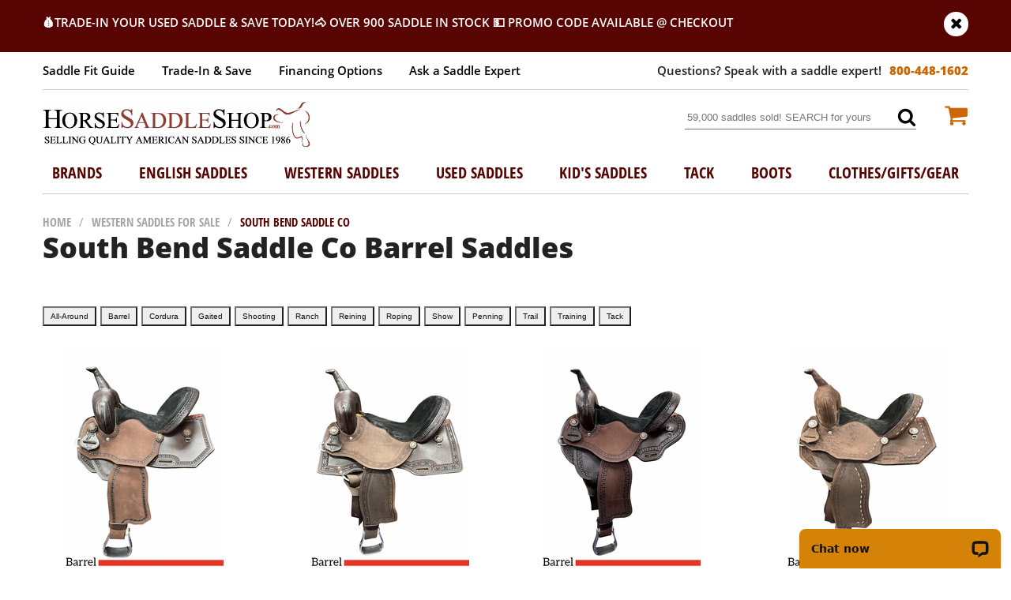

--- FILE ---
content_type: text/html
request_url: https://www.horsesaddleshop.com/south-bend-barrel-saddles.html
body_size: 14603
content:
<!DOCTYPE HTML><html><head><link rel="canonical" href="https://www.horsesaddleshop.com/south-bend-barrel-saddles.html" /><title>South Bend Saddle Co Barrel Saddles</title><meta name="Keywords" content="Saddles, Western Saddle, horse tack, tack shop, tack store, Bags, Circle Y Saddle, Tucker Saddle, Dakota Saddle, used saddles, Pads, roping, roper, custom, for sale, crates, endurance, used western, barrel, barrel racing, shop, Full Quarter Horse Bars, tree, fitting, tex tan, Arabian, show, synthetic, cordura, wade, repair, tack, pony, trail, discount, used horse,  draft horse, reining, ranch, cutting,  billy cook, dressage, bits, reins, bridle, blankets, show silver, leather, billy cook, Girth, Stirrups, FQHB, Steele Tree" /><meta name="Description" content="Western saddle and boot store.  Shipping worldwide and stocking quality saddles, boots, tack and clothing.  Friendly expert staff ready to assist you in you purchase of a saddle that fits!" /><link rel="preconnect" href="https://fonts.googleapis.com"><link rel="preconnect" href="https://fonts.gstatic.com" crossorigin>
<style>
.lkReadReviews {font-size: 16px;}.reviews-average .reviews{float:left;margin-right:10px;}
@font-face{font-family:'Open Sans';font-style:normal;font-weight:300;font-display:swap;src:url(https://fonts.gstatic.com/s/opensans/v20/mem5YaGs126MiZpBA-UN_r8OX-hpOqc.woff2) format('woff2');unicode-range:U+0460-052F,U+1C80-1C88,U+20B4,U+2DE0-2DFF,U+A640-A69F,U+FE2E-FE2F}@font-face{font-family:'Open Sans';font-style:normal;font-weight:300;font-display:swap;src:url(https://fonts.gstatic.com/s/opensans/v20/mem5YaGs126MiZpBA-UN_r8OVuhpOqc.woff2) format('woff2');unicode-range:U+0400-045F,U+0490-0491,U+04B0-04B1,U+2116}@font-face{font-family:'Open Sans';font-style:normal;font-weight:300;font-display:swap;src:url(https://fonts.gstatic.com/s/opensans/v20/mem5YaGs126MiZpBA-UN_r8OXuhpOqc.woff2) format('woff2');unicode-range:U+1F00-1FFF}@font-face{font-family:'Open Sans';font-style:normal;font-weight:300;font-display:swap;src:url(https://fonts.gstatic.com/s/opensans/v20/mem5YaGs126MiZpBA-UN_r8OUehpOqc.woff2) format('woff2');unicode-range:U+0370-03FF}@font-face{font-family:'Open Sans';font-style:normal;font-weight:300;font-display:swap;src:url(https://fonts.gstatic.com/s/opensans/v20/mem5YaGs126MiZpBA-UN_r8OXehpOqc.woff2) format('woff2');unicode-range:U+0102-0103,U+0110-0111,U+0128-0129,U+0168-0169,U+01A0-01A1,U+01AF-01B0,U+1EA0-1EF9,U+20AB}@font-face{font-family:'Open Sans';font-style:normal;font-weight:300;font-display:swap;src:url(https://fonts.gstatic.com/s/opensans/v20/mem5YaGs126MiZpBA-UN_r8OXOhpOqc.woff2) format('woff2');unicode-range:U+0100-024F,U+0259,U+1E00-1EFF,U+2020,U+20A0-20AB,U+20AD-20CF,U+2113,U+2C60-2C7F,U+A720-A7FF}@font-face{font-family:'Open Sans';font-style:normal;font-weight:300;font-display:swap;src:url(https://fonts.gstatic.com/s/opensans/v20/mem5YaGs126MiZpBA-UN_r8OUuhp.woff2) format('woff2');unicode-range:U+0000-00FF,U+0131,U+0152-0153,U+02BB-02BC,U+02C6,U+02DA,U+02DC,U+2000-206F,U+2074,U+20AC,U+2122,U+2191,U+2193,U+2212,U+2215,U+FEFF,U+FFFD}@font-face{font-family:'Open Sans';font-style:normal;font-weight:400;font-display:swap;src:url(https://fonts.gstatic.com/s/opensans/v20/mem8YaGs126MiZpBA-UFWJ0bbck.woff2) format('woff2');unicode-range:U+0460-052F,U+1C80-1C88,U+20B4,U+2DE0-2DFF,U+A640-A69F,U+FE2E-FE2F}@font-face{font-family:'Open Sans';font-style:normal;font-weight:400;font-display:swap;src:url(https://fonts.gstatic.com/s/opensans/v20/mem8YaGs126MiZpBA-UFUZ0bbck.woff2) format('woff2');unicode-range:U+0400-045F,U+0490-0491,U+04B0-04B1,U+2116}@font-face{font-family:'Open Sans';font-style:normal;font-weight:400;font-display:swap;src:url(https://fonts.gstatic.com/s/opensans/v20/mem8YaGs126MiZpBA-UFWZ0bbck.woff2) format('woff2');unicode-range:U+1F00-1FFF}@font-face{font-family:'Open Sans';font-style:normal;font-weight:400;font-display:swap;src:url(https://fonts.gstatic.com/s/opensans/v20/mem8YaGs126MiZpBA-UFVp0bbck.woff2) format('woff2');unicode-range:U+0370-03FF}@font-face{font-family:'Open Sans';font-style:normal;font-weight:400;font-display:swap;src:url(https://fonts.gstatic.com/s/opensans/v20/mem8YaGs126MiZpBA-UFWp0bbck.woff2) format('woff2');unicode-range:U+0102-0103,U+0110-0111,U+0128-0129,U+0168-0169,U+01A0-01A1,U+01AF-01B0,U+1EA0-1EF9,U+20AB}@font-face{font-family:'Open Sans';font-style:normal;font-weight:400;font-display:swap;src:url(https://fonts.gstatic.com/s/opensans/v20/mem8YaGs126MiZpBA-UFW50bbck.woff2) format('woff2');unicode-range:U+0100-024F,U+0259,U+1E00-1EFF,U+2020,U+20A0-20AB,U+20AD-20CF,U+2113,U+2C60-2C7F,U+A720-A7FF}@font-face{font-family:'Open Sans';font-style:normal;font-weight:400;font-display:swap;src:url(https://fonts.gstatic.com/s/opensans/v20/mem8YaGs126MiZpBA-UFVZ0b.woff2) format('woff2');unicode-range:U+0000-00FF,U+0131,U+0152-0153,U+02BB-02BC,U+02C6,U+02DA,U+02DC,U+2000-206F,U+2074,U+20AC,U+2122,U+2191,U+2193,U+2212,U+2215,U+FEFF,U+FFFD}@font-face{font-family:'Open Sans';font-style:normal;font-weight:600;font-display:swap;src:url(https://fonts.gstatic.com/s/opensans/v20/mem5YaGs126MiZpBA-UNirkOX-hpOqc.woff2) format('woff2');unicode-range:U+0460-052F,U+1C80-1C88,U+20B4,U+2DE0-2DFF,U+A640-A69F,U+FE2E-FE2F}@font-face{font-family:'Open Sans';font-style:normal;font-weight:600;font-display:swap;src:url(https://fonts.gstatic.com/s/opensans/v20/mem5YaGs126MiZpBA-UNirkOVuhpOqc.woff2) format('woff2');unicode-range:U+0400-045F,U+0490-0491,U+04B0-04B1,U+2116}@font-face{font-family:'Open Sans';font-style:normal;font-weight:600;font-display:swap;src:url(https://fonts.gstatic.com/s/opensans/v20/mem5YaGs126MiZpBA-UNirkOXuhpOqc.woff2) format('woff2');unicode-range:U+1F00-1FFF}@font-face{font-family:'Open Sans';font-style:normal;font-weight:600;font-display:swap;src:url(https://fonts.gstatic.com/s/opensans/v20/mem5YaGs126MiZpBA-UNirkOUehpOqc.woff2) format('woff2');unicode-range:U+0370-03FF}@font-face{font-family:'Open Sans';font-style:normal;font-weight:600;font-display:swap;src:url(https://fonts.gstatic.com/s/opensans/v20/mem5YaGs126MiZpBA-UNirkOXehpOqc.woff2) format('woff2');unicode-range:U+0102-0103,U+0110-0111,U+0128-0129,U+0168-0169,U+01A0-01A1,U+01AF-01B0,U+1EA0-1EF9,U+20AB}@font-face{font-family:'Open Sans';font-style:normal;font-weight:600;font-display:swap;src:url(https://fonts.gstatic.com/s/opensans/v20/mem5YaGs126MiZpBA-UNirkOXOhpOqc.woff2) format('woff2');unicode-range:U+0100-024F,U+0259,U+1E00-1EFF,U+2020,U+20A0-20AB,U+20AD-20CF,U+2113,U+2C60-2C7F,U+A720-A7FF}@font-face{font-family:'Open Sans';font-style:normal;font-weight:600;font-display:swap;src:url(https://fonts.gstatic.com/s/opensans/v20/mem5YaGs126MiZpBA-UNirkOUuhp.woff2) format('woff2');unicode-range:U+0000-00FF,U+0131,U+0152-0153,U+02BB-02BC,U+02C6,U+02DA,U+02DC,U+2000-206F,U+2074,U+20AC,U+2122,U+2191,U+2193,U+2212,U+2215,U+FEFF,U+FFFD}@font-face{font-family:'Open Sans';font-style:normal;font-weight:700;font-display:swap;src:url(https://fonts.gstatic.com/s/opensans/v20/mem5YaGs126MiZpBA-UN7rgOX-hpOqc.woff2) format('woff2');unicode-range:U+0460-052F,U+1C80-1C88,U+20B4,U+2DE0-2DFF,U+A640-A69F,U+FE2E-FE2F}@font-face{font-family:'Open Sans';font-style:normal;font-weight:700;font-display:swap;src:url(https://fonts.gstatic.com/s/opensans/v20/mem5YaGs126MiZpBA-UN7rgOVuhpOqc.woff2) format('woff2');unicode-range:U+0400-045F,U+0490-0491,U+04B0-04B1,U+2116}@font-face{font-family:'Open Sans';font-style:normal;font-weight:700;font-display:swap;src:url(https://fonts.gstatic.com/s/opensans/v20/mem5YaGs126MiZpBA-UN7rgOXuhpOqc.woff2) format('woff2');unicode-range:U+1F00-1FFF}@font-face{font-family:'Open Sans';font-style:normal;font-weight:700;font-display:swap;src:url(https://fonts.gstatic.com/s/opensans/v20/mem5YaGs126MiZpBA-UN7rgOUehpOqc.woff2) format('woff2');unicode-range:U+0370-03FF}@font-face{font-family:'Open Sans';font-style:normal;font-weight:700;font-display:swap;src:url(https://fonts.gstatic.com/s/opensans/v20/mem5YaGs126MiZpBA-UN7rgOXehpOqc.woff2) format('woff2');unicode-range:U+0102-0103,U+0110-0111,U+0128-0129,U+0168-0169,U+01A0-01A1,U+01AF-01B0,U+1EA0-1EF9,U+20AB}@font-face{font-family:'Open Sans';font-style:normal;font-weight:700;font-display:swap;src:url(https://fonts.gstatic.com/s/opensans/v20/mem5YaGs126MiZpBA-UN7rgOXOhpOqc.woff2) format('woff2');unicode-range:U+0100-024F,U+0259,U+1E00-1EFF,U+2020,U+20A0-20AB,U+20AD-20CF,U+2113,U+2C60-2C7F,U+A720-A7FF}@font-face{font-family:'Open Sans';font-style:normal;font-weight:700;font-display:swap;src:url(https://fonts.gstatic.com/s/opensans/v20/mem5YaGs126MiZpBA-UN7rgOUuhp.woff2) format('woff2');unicode-range:U+0000-00FF,U+0131,U+0152-0153,U+02BB-02BC,U+02C6,U+02DA,U+02DC,U+2000-206F,U+2074,U+20AC,U+2122,U+2191,U+2193,U+2212,U+2215,U+FEFF,U+FFFD}@font-face{font-family:'Open Sans';font-style:normal;font-weight:800;font-display:swap;src:url(https://fonts.gstatic.com/s/opensans/v20/mem5YaGs126MiZpBA-UN8rsOX-hpOqc.woff2) format('woff2');unicode-range:U+0460-052F,U+1C80-1C88,U+20B4,U+2DE0-2DFF,U+A640-A69F,U+FE2E-FE2F}@font-face{font-family:'Open Sans';font-style:normal;font-weight:800;font-display:swap;src:url(https://fonts.gstatic.com/s/opensans/v20/mem5YaGs126MiZpBA-UN8rsOVuhpOqc.woff2) format('woff2');unicode-range:U+0400-045F,U+0490-0491,U+04B0-04B1,U+2116}@font-face{font-family:'Open Sans';font-style:normal;font-weight:800;font-display:swap;src:url(https://fonts.gstatic.com/s/opensans/v20/mem5YaGs126MiZpBA-UN8rsOXuhpOqc.woff2) format('woff2');unicode-range:U+1F00-1FFF}@font-face{font-family:'Open Sans';font-style:normal;font-weight:800;font-display:swap;src:url(https://fonts.gstatic.com/s/opensans/v20/mem5YaGs126MiZpBA-UN8rsOUehpOqc.woff2) format('woff2');unicode-range:U+0370-03FF}@font-face{font-family:'Open Sans';font-style:normal;font-weight:800;font-display:swap;src:url(https://fonts.gstatic.com/s/opensans/v20/mem5YaGs126MiZpBA-UN8rsOXehpOqc.woff2) format('woff2');unicode-range:U+0102-0103,U+0110-0111,U+0128-0129,U+0168-0169,U+01A0-01A1,U+01AF-01B0,U+1EA0-1EF9,U+20AB}@font-face{font-family:'Open Sans';font-style:normal;font-weight:800;font-display:swap;src:url(https://fonts.gstatic.com/s/opensans/v20/mem5YaGs126MiZpBA-UN8rsOXOhpOqc.woff2) format('woff2');unicode-range:U+0100-024F,U+0259,U+1E00-1EFF,U+2020,U+20A0-20AB,U+20AD-20CF,U+2113,U+2C60-2C7F,U+A720-A7FF}@font-face{font-family:'Open Sans';font-style:normal;font-weight:800;font-display:swap;src:url(https://fonts.gstatic.com/s/opensans/v20/mem5YaGs126MiZpBA-UN8rsOUuhp.woff2) format('woff2');unicode-range:U+0000-00FF,U+0131,U+0152-0153,U+02BB-02BC,U+02C6,U+02DA,U+02DC,U+2000-206F,U+2074,U+20AC,U+2122,U+2191,U+2193,U+2212,U+2215,U+FEFF,U+FFFD}@font-face{font-family:'Open Sans Condensed';font-style:normal;font-weight:700;font-display:swap;src:url(https://fonts.gstatic.com/s/opensanscondensed/v15/z7NFdQDnbTkabZAIOl9il_O6KJj73e7Ff0GmDujMR6WR.woff2) format('woff2');unicode-range:U+0460-052F,U+1C80-1C88,U+20B4,U+2DE0-2DFF,U+A640-A69F,U+FE2E-FE2F}@font-face{font-family:'Open Sans Condensed';font-style:normal;font-weight:700;font-display:swap;src:url(https://fonts.gstatic.com/s/opensanscondensed/v15/z7NFdQDnbTkabZAIOl9il_O6KJj73e7Ff0GmDuHMR6WR.woff2) format('woff2');unicode-range:U+0400-045F,U+0490-0491,U+04B0-04B1,U+2116}@font-face{font-family:'Open Sans Condensed';font-style:normal;font-weight:700;font-display:swap;src:url(https://fonts.gstatic.com/s/opensanscondensed/v15/z7NFdQDnbTkabZAIOl9il_O6KJj73e7Ff0GmDunMR6WR.woff2) format('woff2');unicode-range:U+1F00-1FFF}@font-face{font-family:'Open Sans Condensed';font-style:normal;font-weight:700;font-display:swap;src:url(https://fonts.gstatic.com/s/opensanscondensed/v15/z7NFdQDnbTkabZAIOl9il_O6KJj73e7Ff0GmDubMR6WR.woff2) format('woff2');unicode-range:U+0370-03FF}@font-face{font-family:'Open Sans Condensed';font-style:normal;font-weight:700;font-display:swap;src:url(https://fonts.gstatic.com/s/opensanscondensed/v15/z7NFdQDnbTkabZAIOl9il_O6KJj73e7Ff0GmDurMR6WR.woff2) format('woff2');unicode-range:U+0102-0103,U+0110-0111,U+0128-0129,U+0168-0169,U+01A0-01A1,U+01AF-01B0,U+1EA0-1EF9,U+20AB}@font-face{font-family:'Open Sans Condensed';font-style:normal;font-weight:700;font-display:swap;src:url(https://fonts.gstatic.com/s/opensanscondensed/v15/z7NFdQDnbTkabZAIOl9il_O6KJj73e7Ff0GmDuvMR6WR.woff2) format('woff2');unicode-range:U+0100-024F,U+0259,U+1E00-1EFF,U+2020,U+20A0-20AB,U+20AD-20CF,U+2113,U+2C60-2C7F,U+A720-A7FF}@font-face{font-family:'Open Sans Condensed';font-style:normal;font-weight:700;font-display:swap;src:url(https://fonts.gstatic.com/s/opensanscondensed/v15/z7NFdQDnbTkabZAIOl9il_O6KJj73e7Ff0GmDuXMRw.woff2) format('woff2');unicode-range:U+0000-00FF,U+0131,U+0152-0153,U+02BB-02BC,U+02C6,U+02DA,U+02DC,U+2000-206F,U+2074,U+20AC,U+2122,U+2191,U+2193,U+2212,U+2215,U+FEFF,U+FFFD}@font-face{font-family:Roboto;font-style:normal;font-weight:700;font-display:swap;src:url(https://fonts.gstatic.com/s/roboto/v27/KFOlCnqEu92Fr1MmWUlfCRc4EsA.woff2) format('woff2');unicode-range:U+0460-052F,U+1C80-1C88,U+20B4,U+2DE0-2DFF,U+A640-A69F,U+FE2E-FE2F}@font-face{font-family:Roboto;font-style:normal;font-weight:700;font-display:swap;src:url(https://fonts.gstatic.com/s/roboto/v27/KFOlCnqEu92Fr1MmWUlfABc4EsA.woff2) format('woff2');unicode-range:U+0400-045F,U+0490-0491,U+04B0-04B1,U+2116}@font-face{font-family:Roboto;font-style:normal;font-weight:700;font-display:swap;src:url(https://fonts.gstatic.com/s/roboto/v27/KFOlCnqEu92Fr1MmWUlfCBc4EsA.woff2) format('woff2');unicode-range:U+1F00-1FFF}@font-face{font-family:Roboto;font-style:normal;font-weight:700;font-display:swap;src:url(https://fonts.gstatic.com/s/roboto/v27/KFOlCnqEu92Fr1MmWUlfBxc4EsA.woff2) format('woff2');unicode-range:U+0370-03FF}@font-face{font-family:Roboto;font-style:normal;font-weight:700;font-display:swap;src:url(https://fonts.gstatic.com/s/roboto/v27/KFOlCnqEu92Fr1MmWUlfCxc4EsA.woff2) format('woff2');unicode-range:U+0102-0103,U+0110-0111,U+0128-0129,U+0168-0169,U+01A0-01A1,U+01AF-01B0,U+1EA0-1EF9,U+20AB}@font-face{font-family:Roboto;font-style:normal;font-weight:700;font-display:swap;src:url(https://fonts.gstatic.com/s/roboto/v27/KFOlCnqEu92Fr1MmWUlfChc4EsA.woff2) format('woff2');unicode-range:U+0100-024F,U+0259,U+1E00-1EFF,U+2020,U+20A0-20AB,U+20AD-20CF,U+2113,U+2C60-2C7F,U+A720-A7FF}@font-face{font-family:Roboto;font-style:normal;font-weight:700;font-display:swap;src:url(https://fonts.gstatic.com/s/roboto/v27/KFOlCnqEu92Fr1MmWUlfBBc4.woff2) format('woff2');unicode-range:U+0000-00FF,U+0131,U+0152-0153,U+02BB-02BC,U+02C6,U+02DA,U+02DC,U+2000-206F,U+2074,U+20AC,U+2122,U+2191,U+2193,U+2212,U+2215,U+FEFF,U+FFFD}
</style>
<style>@charset "UTF-8";@font-face{font-display: swap;font-family:custom-fa-font;src:url(https://cfd7d358a332f6e081d3-f16251c5720d0a86fc2d97121bdf4efc.ssl.cf5.rackcdn.com/horsesaddleshop/1/site/fonts/custom-fa-font.eot);src:url(https://cfd7d358a332f6e081d3-f16251c5720d0a86fc2d97121bdf4efc.ssl.cf5.rackcdn.com/horsesaddleshop/1/site/fonts/custom-fa-font.eot?#iefix) format("embedded-opentype"),url(https://cfd7d358a332f6e081d3-f16251c5720d0a86fc2d97121bdf4efc.ssl.cf5.rackcdn.com/horsesaddleshop/1/site/fonts/custom-fa-font.woff) format("woff"),url(https://cfd7d358a332f6e081d3-f16251c5720d0a86fc2d97121bdf4efc.ssl.cf5.rackcdn.com/horsesaddleshop/1/site/fonts/custom-fa-font.ttf) format("truetype"),url(https://cfd7d358a332f6e081d3-f16251c5720d0a86fc2d97121bdf4efc.ssl.cf5.rackcdn.com/horsesaddleshop/1/site/fonts/custom-fa-font.svg#custom-fa-font) format("svg");font-weight:400;font-style:normal}[data-icon]:before{font-family:custom-fa-font!important;content:attr(data-icon);font-style:normal!important;font-weight:400!important;font-variant:normal!important;text-transform:none!important;speak:none;line-height:1;-webkit-font-smoothing:antialiased;-moz-osx-font-smoothing:grayscale}[class*=" icon-"]:before,[class^=icon-]:before{font-family:custom-fa-font!important;font-style:normal!important;font-weight:400!important;font-variant:normal!important;text-transform:none!important;speak:none;line-height:1;-webkit-font-smoothing:antialiased;-moz-osx-font-smoothing:grayscale}.icon-chevron-left:before{content:"\61"}.icon-chevron-right:before{content:"\62"}.icon-angle-left:before{content:"\63"}.icon-angle-right:before{content:"\64"}.icon-check:before{content:"\65"}.icon-chevron-circle-left:before{content:"\66"}.icon-chevron-circle-right:before{content:"\67"}.icon-thumbs-up:before{content:"\68"}.icon-envelope:before{content:"\69"}.icon-twitter:before{content:"\6a"}.icon-bars:before{content:"\6b"}.icon-angle-down:before{content:"\6c"}.icon-comment-o:before{content:"\6d"}.icon-facebook:before{content:"\6e"}.icon-genderless:before{content:"\6f"}.icon-instagram:before{content:"\70"}.icon-map-marker:before{content:"\71"}.icon-minus:before{content:"\72"}.icon-money:before{content:"\73"}.icon-pinterest-p:before{content:"\74"}.icon-plus:before{content:"\75"}.icon-search:before{content:"\76"}.icon-shopping-cart:before{content:"\77"}.icon-star-half-o:before{content:"\78"}.icon-star-o:before{content:"\79"}.icon-star:before{content:"\7a"}.icon-star-half:before{content:"\41"}.icon-times:before{content:"\42"}.icon-youtube:before{content:"\43"}.icon-chevron-down:before{content:"\44"}.icon-chevron-up:before{content:"\45"}.icon-mobile:before{content:"\46"}.icon-angle-up:before{content:"\47"}.icon-caret-right:before{content:"\48"}.icon-circle:before{content:"\49"}.icon-circle-thin:before{content:"\4a"}.icon-check-circle:before{content:"\4b"}.icon-dollar-bill:before{content:"\4c"}.icon-cogs:before{content:"\4d"}.icon-caret-up:before{content:"\4e"}.icon-caret-down:before{content:"\4f"}.icon-cc-visa:before{content:"\50"}.icon-cc-mastercard:before{content:"\51"}.icon-cc-paypal:before{content:"\52"}.icon-cc-amex:before{content:"\53"}*,::after,::before{box-sizing:border-box}body,form,html{margin:0;padding:0}html{font-size:100%}body{text-align:center;background:#fff;font:15px 'Open Sans',sans-serif;color:#222;background-color:#fff}a{text-decoration:none;color:#000}.nt{text-indent:-9999px}.cb{clear:both}.fl{float:left}.fr{float:right}.flw{float:left;width:100%;clear:both}.bg-img{background-repeat:no-repeat}nav ul,nav ul li,ul.links,ul.links li{list-style:none;padding:0;margin:0;display:inline-block}.promo-close{background-color:#fff;width:31px;height:31px;display:inline-block;-webkit-border-radius:15px;-moz-border-radius:15px;border-radius:15px;text-align:center;font-size:1.3em;padding-top:5px;margin-top:-5px;color:#000}a.promo-close:before{color:#000}#menus,#mm,#mm2,.menubtn{display:none}.wrapper{max-width:1172px;width:100%;margin:0 auto;clear:both;text-align:left}.burg{background-color:#580402;color:#fff}.burg a{color:#fff}.gbb{border-bottom:1px solid #c8c8c8}body[pageid=index] nav.gbb{border-bottom:0}.promo{visibility:hidden;padding:20px 0;font-weight:600;text-transform:uppercase;font-size: 15px;line-height:16px;position:relative}.promo.inited{visibility:visible;}.promo .nonusa,.promo.nonusa .usa{display:none}.orange{color:#cc6601}.burg .underline:before{background-color:#fff}.underline{position:relative}.underline:before{content:'';position:absolute;left:0;bottom:-3px;height:2px;width:0}.inited .underline:before{width:100%;transition:width .5s}header{position:relative}header .top{padding:15px 0;font-size:15px;line-height:17px;font-weight:600}header .middle{padding:15px 0 10px}.top .links li{margin:0 15px}.top .links li:first-child,nav ul li:first-child{margin-left:0}.top .links li:last-child,nav ul li:last-child{margin-right:0}.phone{font-weight:800}.phone:before{content:attr(prefix);color:#232323;font-weight:600;margin-right:10px}.logo{height:60px;width:340px}.search{width:25%;margin-top:7px}.search input[type=text]{border:0;color:#6d6d6d;padding:5px 0 5px 3px;width:90%;width:-moz-calc(100% - 25px);width:-webkit-calc(100% - 25px);width:calc(100% - 25px)}.search input[type=text]:active,.search input[type=text]:focus{border:0;outline:0}.search a{font-size:24px;line-height:24px;}.cart{margin-left:3%;font-size: 31px;    line-height: 31px;margin-top:1px}.cart span:empty{display:none}body:not([pageid=index]) main{padding:25px 0}nav{text-align:center}nav ul{display:block;margin:0 auto}nav ul li{padding:10px 2% 15px}nav ul li:last-child{padding-right:0}nav ul li:first-child{padding-left:0}.breadcrumbs a,.mobmenu .cats a,nav a{font-family:'Open Sans Condensed',sans-serif;text-transform:uppercase}.breadcrumbs{margin-bottom:10px}.breadcrumbs .sep,.breadcrumbs a{color:#a5a5a5}.breadcrumbs .sep{padding:0 10px}.breadcrumbs .last a{color:#560200}nav a{color:#560502;font-size:15px;line-height:20px}.action-btn{background-color:#cc6601;color:#fff;font-family:Roboto;text-transform:uppercase}.area{margin:30px 0}.columns .item{float:left}.columns .item.invisible{display:none}.col4 .item{width:25%}.col4 .item:nth-child(4n+1){clear:both;padding-left:0;padding-right:3%}.col4 .item:nth-child(4n){padding-left:3%;padding-right:0}.col3 .item{width:33.33%}.col3 .item:nth-child(3n+1){clear:both;padding-left:0;padding-right:3%}.col3 .item:nth-child(3n){padding-left:3%;padding-right:0}.products .item{text-align:center;font-size:1.1em;position:relative;padding:0 1.5%}.products .item img{margin:0 auto 5px;display:block}.products .item>span{display:block;font-weight:600;font-family:'Open Sans Condensed'}.products .item>span{margin:7px 0}#lkProductReviews .reviews,.products .item>.reviews,.reviews-average,.reviews.average{color:#fe9908}#lkProductReviews .reviews i,.products .item>.reviews i,.reviews-average i{margin:0 2px}.products .item>.reviews i:first-child,.reviews-average i:first-child{margin-left:0}.products .item>.reviews i:last-child,.reviews-average i:last-child{margin-right:0}.products .item>.reviews:after{content:attr(reviews-total) ' reviews';margin-left:10px;display:inline-block;color:#6b6b6b;font-size:1.1em}.products .item>.reviews[reviews-total='1']:after{content:attr(reviews-total) ' review'}.products .item>.reviews i{margin:0 1px;vertical-align:middle}#lkProductReviews .lkReviewsTop{float:left;}#lkProductReviews .reviews i,.reviews-average,.reviews.average{font-size: 20px;    line-height: 20px;}#lkWriteReviewWindow .wrRow>span:first-child{font-size:14px;width:135px !important;}.products .item>.reviews{margin:10px 0}.products .item a+.pricing{margin-top:10px}.products .item .pricing{font-weight:800;font-size:1.1em}.products .item .pricing .reg{color:#6b6b6b;margin-right:7px;text-decoration:line-through;opacity:.8;font-size:.9em}.products .item .pricing .only,.products .item .pricing .sale{color:#000}.info-page h1,.product h1,.section h1{font-size:24px;line-height:26px;font-weight:800;margin:5px 0}.section h1{margin:0;font-size:2.4em}.section .caption{font-size:1.25em}.small-screen,ul.links li.small-screen{display:none}.dd{border:1px solid #c8c8c8;-webkit-border-radius:5px;-moz-border-radius:5px;border-radius:5px;padding:10px 40px 10px 10px;font-size:1.1em;font-weight:400;background-color:#fff;-webkit-box-sizing:border-box;-moz-box-sizing:border-box;box-sizing:border-box;-webkit-appearance:none;-moz-appearance:none;background-repeat:no-repeat;background-position:97% 14px;background-image:url([data-uri])}.dd:focus{outline:0;background-position:96% -38px}.dd.selected{font-weight:600}.text-banner{background-repeat:no-repeat;background-position:top center;background-size:cover;padding:120px 0 250px}.text-banner h1{font-size:4.5em;font-weight:800;width:40%;line-height:1em;margin:0}.text-banner h1 p{font-size:.4em;font-weight:700;text-transform:uppercase;background:url(https://cfd7d358a332f6e081d3-f16251c5720d0a86fc2d97121bdf4efc.ssl.cf5.rackcdn.com/horsesaddleshop/1/site/home-icon.png) no-repeat left center;padding-left:60px}.home-content{margin-top:-15%;background-color:#fff;padding:0}.special-links.links{margin-bottom:30px}.special-links li{width:33%;text-align:center;position:relative;cursor:pointer}.special-links li a{font-weight:700;font-size:1.2em;width:100%;float:left;margin-top:-24px;background-color:#fff;position:relative;z-index:2}.special-links li:before{content:'';display:block;border:8px solid rgb(255,255,255,.5);width:140px;height:140px;-webkit-border-radius:70px;-moz-border-radius:70px;border-radius:70px;margin:-70px auto 0;z-index:1}.special-links li:after{content:'';position:absolute;background-color:#fff;background-image:url(https://cfd7d358a332f6e081d3-f16251c5720d0a86fc2d97121bdf4efc.ssl.cf5.rackcdn.com/horsesaddleshop/1/site/home-sprite.png);background-repeat:no-repeat;-webkit-border-radius:62px;-moz-border-radius:62px;border-radius:62px;margin:-62px auto 0;width:124px;height:124px;top:0;left:-moz-calc(50% - 62px);left:-webkit-calc(50% - 62px);left:calc(50% - 62px)}.special-links li a i{font-size:1.3em;display:inline-block;vertical-align:middle;margin-left:10px}.special-links .fit-guide:after{background-position:12px 25px}.special-links .ez-tool:after{background-position:10px -91px}.special-links .trade-in:after{background-position:10px -199px}.categories .category{float:left;width:47%;background-repeat:no-repeat;background-position:right bottom;background-color:#e0dbcf;margin:10px 1%;padding:35px 25% 35px 3%}.categories .category:nth-child(2n){margin-right:2%}.categories .category:nth-child(2n+1){margin-left:2%}.categories .category p{margin:15px 0 30px;line-height:1.5;font-size:1.2em}.categories a{font-size:3em;font-weight:800;line-height:1em;margin-bottom:10px}.categories a.action-btn{font-size:1.2em;padding:10px 20px}.content-heading{text-align:center;margin:10px 0 25px;font-size:2em;font-weight:800}.testimonials{padding:50px 10%;background-color:#e1dbcf}.testimonials .content-heading{margin:0 15px}.testimonials .slick-slide{text-align:center;font-size:1.3em;line-height:1.7em}.testimonials .slick-slide span{display:block;margin-top:20px}.best-seller{margin-bottom:80px}@media screen and (max-width:1200px){.home-content,.text-banner h1{padding-left:10px;padding-right:10px}.text-banner+.wrapper{max-width:1200px}.categories .category:nth-child(2n+1){margin-left:0}.categories .category:nth-child(2n){margin-right:0}.categories .category{width:49%}}@media screen and (max-width:1140px){.text-banner h1{font-size:3.5em}.text-banner h1 p{padding:5px 0 5px 60px}}@media screen and (max-width:960px){.categories a{font-size:2.5em}.categories .category p{font-weight:500;color:#000}.special-links.links{margin-bottom:20px}}@media screen and (max-width:767px){.text-banner h1{width:50%}.categories .category p{font-weight:600}.special-links li{width:32%}}@media screen and (max-width:720px){.text-banner{padding:40px 0 170px}.text-banner h1{width:60%;font-size:3em;padding-left:7%}.text-banner h1 p{padding:10px 0 10px 60px}.categories .category{padding:20px 15% 20px 3%;background-position:285% 0}}@media screen and (max-width:640px){.categories .category{width:100%;clear:both;background-position:right 0;padding:20px 40% 20px 3%;margin:7px 0}}@media screen and (max-width:600px){.special-links li{width:100%}.special-links li:after{width:110px;height:110px}.special-links li:before{width:125px;height:125px;margin:-62px auto 0}.special-links li:after{margin:-55px auto 0;left:-moz-calc(50% - 55px);left:-webkit-calc(50% - 55px);left:calc(50% - 55px)}.special-links .fit-guide:after{background-position:7px 14px}.special-links .ez-tool,.special-links .trade-in{margin-top:35px}.special-links1 .ez-tool:before,.special-links1 .trade-in:before{width:110px;height:110px}}@media screen and (max-width:540px){.text-banner h1{width:80%;font-size:2.8em}}@media screen and (max-width:420px){.categories .category{padding:15px 10% 15px 3%;background-position:220% 0}}@media screen and (max-width:380px){.text-banner h1{width:85%;font-size:2.5em}.categories .category{background-position:250% 0}}.subcats:not(.slider){display:none}.controls{border-top:1px solid #c8c8c8;border-bottom:1px solid #c8c8c8;padding:20px 0;margin:25px 0 0}.controls.bottom{padding:30px 0 10px;border-bottom:0}#filters{width:230px;margin-right:20px}.filter{margin:15px 0}.filter:before{content:attr(text);font-size:1.4em;font-weight:700;margin-bottom:10px;display:block}#filters:before{content:'Filter Results';font-size:1.4em;font-weight:600;margin-bottom:20px;display:block}.list-page.with-filters{width:75%;width:-moz-calc(100% - 250px);width:-webkit-calc(100% - 250px);width:calc(100% - 250px)}@media screen and (max-width:767px){#filters{display:none}.list-page.with-filters{width:100%}}.left-area{width:60%}.right-area{width:40%;padding-left:2%}.prodimage{margin:10px 0;text-align:center}.pricing{margin:20px 0}.pricing .reg:before,.pricing .sale:before{content:attr(prefix);margin-right:10px}.pricing .reg:before{font-weight:400}.pricing .reg{font-weight:600;font-size:1.1em}.pricing .only,.pricing .sale{font-size:1.8em;font-weight:700}.option span{float:left;width:28%;padding-right:10px;font-weight:600;font-size:1em;margin-top:6px}.option.readonly span:first-child{width:auto}.option.readonly span.readonly{float:left;width:auto;font-weight:400;margin-top:6px}.option span.long{margin-top:0}.option{margin:7px 0}.option select{float:left;width:70%}.option span.question {cursor:pointer}.option span.question:after {content:'?';color:#CD6600;border:2px solid #CD6600;border-radius: 17px;display:inline-block;padding: 0px 7px;font-weight: 700;margin-left: 5px;}.option.fg{background-color:#f7f6f4;text-align:center;padding:15px 10% 20px;margin-bottom:0}.option.fg span{padding-right:0;margin-bottom:10px;text-transform:uppercase}.option.fg select,.option.fg span{width:100%}.option:not(.fg)+.atc-area{margin-top:20px}.atc-area{background-color:#ece9e4;padding:20px 15px}.atc-area .qty .dd{background-position:90% 14px}.atc-area .qty:before{content:'QTY';font-weight:700;margin-right:10px;font-size:1.1em}.atc{width:60%}.atc input[type=submit]{border:1px solid #cc6601;padding:8px 15px 9px 15px;font-size:1.2em;cursor:pointer;}.tab{display:none;padding:15px 0}.tab img{max-width:100%;height:auto}.tab-header.opened+.tab{display:block}.code:before{content:'Item #:';margin-right:5px}.messages{color:#fff;padding:7px}.messages.instock,.messages.instock-fs{background-color:#580402}.messages.oos{background-color:#a30100}.caption{line-height:1.5em}.info-caption a{text-decoration:underline;color:#923930}#Insets a{border:1px solid #c8c8c8;padding:2px;margin-right:7px;display:inline-block}#Insets a img{display:inline-block}@media screen and (max-width:1025px){body:not(.inited) .left-area .tabs{display:none;}.wrapper .product{visibility:hidden;}.inited .wrapper .product{display:block;visibility:visible;}.left-area{width:55%}.right-area{width:45%}}@media screen and (max-width:920px){.left-area,.right-area{width:100%;clear:both;margin-left:0;padding-left:0}.left-area .right-area{margin-bottom:15px}.prodimage{min-height:350px;max-width:275px;margin:0 auto}.prodimage img{max-width:100%;height:auto}.product .pricing{margin:15px 0}}@media screen and (max-width:920px){.option span{margin-top:0}}@media screen and (max-width:720px){.atc-area .qty:before{font-size:1em;margin-right:3px}.atc-area{padding:15px 10px}.option:not(.fg)+.atc-area{margin-top:10px}.atc-area .qty .dd{padding:10px 20px 10px 10px;max-width:55px}.atc{width:70%}}@media screen and (max-width:370px){.atc{width:65%}.messages .code,.messages .message{width:100%;text-align:center;clear:both}}@media screen and (max-width:1200px){.promo,body:not([pageid=index]) main,header .middle,header .top{padding-left:10px;padding-right:10px}nav{padding-left:5px;padding-right:5px}nav ul li{padding-left:1.75%;padding-right:1.75%}}@media screen and (max-width:1180px){nav ul li{padding-left:1.5%;padding-right:1.5%}.top .links li{margin:0 8px}}@media screen and (max-width:1080px){nav ul li{padding-left:1.25%;padding-right:1.25%}}@media screen and (max-width:1025px){header .phone:before{content:attr(mobile-prefix)}nav ul li{padding-left:1%;padding-right:1%}}@media screen and (max-width:970px){body{font-size:.85em}nav a {font-size: 19px;line-height: 19px;}.search{width:30%}.promo{padding-top:10px;padding-bottom:10px}.col3 .item{width:50%}.col3 .item:nth-child(3n),.col3 .item:nth-child(3n+1){clear:initial;padding-left:initial;padding-right:initial}.col3 .item:nth-child(2n+1){clear:both;padding-left:0;padding-right:3%}.col3 .item:nth-child(2n){padding-left:3%;padding-right:0}.col4 .item{width:33.333%}.col4 .item:nth-child(4n),.col4 .item:nth-child(4n+1){clear:initial;padding-left:initial;padding-right:initial}.col4 .item:nth-child(3n+1){clear:both;padding-left:0;padding-right:3%}.col4 .item:nth-child(3n){padding-left:3%;padding-right:0}.products .item img{max-width:100%;height:auto}}@media screen and (max-width:925px){nav ul li{padding-left:2%;padding-right:2%}nav ul li:last-child{display:none}.small-screen,ul.links li.small-screen{display:initial}.large-screen{display:none!important}}@media screen and (max-width:920px){body:not([pageid=index]) main{padding-top:10px;padding-bottom:15px}.breadcrumbs{margin-bottom:5px}.breadcrumbs .last {display:none}}@media screen and (max-width:820px){nav ul li{padding-left:1.5%;padding-right:1.5%}}@media screen and (max-width:740px){nav ul li{padding-left:1.3%;padding-right:1.3%}}@media screen and (max-width:720px){header .top,nav{display:none}.search{clear:left;width:60%;margin:0 auto;float:left;margin:10px 0 10px 20%}.menubtn{display:block;font-size:2.2em}.logo{margin-left:-moz-calc(100% - 400px);margin-left:-webkit-calc(100% - 400px);margin-left:calc(50% - 200px)}.promo{padding-top:5px;padding-bottom:7px}.promo .promo-content{padding-right:6%}.promo-close{position:absolute;top:15px;right:5px;width:25px;height:25px;font-size:1.2em;padding-top:3px}.col4 .item{width:50%}.col4 .item:nth-child(3n),.col4 .item:nth-child(3n+1){clear:initial;padding-left:initial;padding-right:initial}.col4 .item:nth-child(2n+1){clear:both;padding-left:0;padding-right:3%}.col4 .item:nth-child(2n){padding-left:3%;padding-right:0}}@media screen and (max-width:640px){.search{width:75%;margin-left:12.5%}.info-page h1,.product h1,.section h1{font-size:2em}}@media screen and (max-width:500px){header .middle{padding:10px 0}.logo{width:280px;background-size:cover;background-repeat:no-repeat;height:49px;margin-left:-moz-calc(100% - 165px);margin-left:-webkit-calc(100% - 165px);margin-left:calc(50% - 165px)}.search{width:90%;margin:5px 5px 0 5%}.info-page h1,.product h1,.section h1{font-size:22px;line-height:23px}}@media screen and (max-width:480px){.products .item img{max-width:90%}.columns>div>a,.columns>div>p>a{font-size:1em;font-weight:500;margin:7px 0 5px}.products .item .pricing .only,.products .item .pricing .sale{font-size:1.6em}.products .item .pricing .reg{margin-right:0;font-size:.8em}.products .item .pricing{font-size:1em;margin:5px 0}}@media screen and (max-width:420px){.products .item .pricing span{display:block}.products .item .pricing span.reg{margin-bottom:0}.cart{margin-left:1%;margin-top:0}.cart span{margin-left:3px;font-size:.5em}}@media screen and (max-width:400px){.logo{width:250px;background-size:cover;background-repeat:no-repeat;height:44px;margin-left:-moz-calc(100% - 155px);margin-left:-webkit-calc(100% - 155px);margin-left:calc(50% - 155px)}.menubtn{margin-top:-3px;font-size:30px;line-height:30px;}.cart{font-size:30px; line-height:30px}.promo,header .middle,header .top,nav{padding-left:5px;padding-right:5px}}@media screen and (max-width:340px){.logo{width:220px;background-size:cover;background-repeat:no-repeat;height:38px;margin-left:-moz-calc(100% - 140px);margin-left:-webkit-calc(100% - 140px);margin-left:calc(50% - 140px)}}</style><meta name="viewport" content="width=device-width, initial-scale=1, minimum-scale=1.0, maximum-scale=1.0, user-scalable=no">

<META NAME="robots" CONTENT="index, follow"> 
<META NAME="subject" content="Western saddle, Saddles, Tack & Horse Supplies"> 
<META NAME="classification" CONTENT="Shopping, Pets, horses, Tack, Western Supplies"> 
<META HTTP-EQUIV="imagetoolbar" CONTENT="no">
<meta name="msvalidate.01" content="0DB855570FD547ECC5593852E2DD9BA2" />
<META name="verify-v1" content="zH64vkMNZYcwGu5Yadx6u1yXupKJCr5y5+oRYSvhwGc=" /> 
<meta name="msvalidate.01" content="369941E10D839F01C97F5EF62CCB803A" />
<meta name="p:domain_verify" content="befca71cc3f930ac9872349ddb10f939" >
<meta name="google-site-verification" content="RGR0s4y5LF_Wm2mz6Eatg-RdTEDGJmdGyoKQYiRQWk0" />
<link rel="shortcut icon" type="image/png" href="lib/thesaddleshop/iconhss.png" />
<link rel="icon" type="image/png" href="lib/thesaddleshop/iconhss.png" />

<!-- Google Tag Manager -->
<script>(function(w,d,s,l,i){w[l]=w[l]||[];w[l].push({'gtm.start':
new Date().getTime(),event:'gtm.js'});var f=d.getElementsByTagName(s)[0],
j=d.createElement(s),dl=l!='dataLayer'?'&l='+l:'';j.async=true;j.src=
'https://www.googletagmanager.com/gtm.js?id='+i+dl;f.parentNode.insertBefore(j,f);
})(window,document,'script','dataLayer','GTM-W5PGMGG');</script>
<!-- End Google Tag Manager -->
<style type=text/css>.tag0.line1{color:#ffffff;background-color:#0096FA;font-weight:600;text-align:center;padding:10px 5px;}.tag0.line2{font-size:20px;color:#0096FA;background-color:#ffffff;font-weight:600;text-align:center;padding:10px 5px;}.tag0.line3{color:#ffffff;background-color:#0096FA;font-weight:600;text-align:center;padding:10px 5px;}.tag0.line4{color:#ffffff;background-color:#0096FA;font-weight:600;text-align:center;padding:10px 5px;}.tag1.line1{color:#ffffff;background-color:#0096FA;font-weight:600;text-align:center;padding:10px 5px;}.tag1.line2{font-size:20px;color:#0096FA;background-color:#ffffff;font-weight:600;text-align:center;padding:10px 5px;}.tag1.line3{color:#ffffff;background-color:#0096FA;font-weight:600;text-align:center;padding:10px 5px;}.tag1.line4{color:#ffffff;background-color:#0096FA;font-weight:600;text-align:center;padding:10px 5px;}.tag2.line1{color:#ffffff;background-color:#580402;font-weight:600;text-align:center;padding:10px 5px;}.tag2.line2{font-size:20px;color:#580402;background-color:#ffffff;font-weight:600;text-align:center;padding:10px 5px;}.tag2.line3{color:#ffffff;background-color:#580402;font-weight:600;text-align:center;padding:10px 5px;}.tag2.line4{color:#ffffff;background-color:#580402;font-weight:600;text-align:center;padding:10px 5px;}.tag3.line1{color:#ffffff;background-color:#0096FA;font-weight:600;text-align:center;padding:10px 5px;}.tag3.line2{font-size:20px;color:#177F43;background-color:#ffffff;font-weight:600;text-align:center;padding:10px 5px;}.tag3.line3{color:#ffffff;background-color:#0096FA;font-weight:600;text-align:center;padding:10px 5px;}.tag3.line4{font-size:20px;color:#177F43;background-color:#ffffff;font-weight:600;text-align:center;padding:10px 5px;}.tag4.line1{color:#ffffff;background-color:#0096FA;font-weight:600;text-align:center;padding:10px 5px;}.tag4.line2{font-size:20px;color:#0096FA;background-color:#ffffff;font-weight:600;text-align:center;padding:10px 5px;}</style><meta charset="ISO-8859-1" /><script async src="https://www.googletagmanager.com/gtag/js?id=G-WJLRF5JG5Z"></script><script>
//<![CDATA[
window.dataLayer = window.dataLayer || [];function gtag(){dataLayer.push(arguments);}gtag('js', new Date());gtag('config', 'G-WJLRF5JG5Z');//]]>
</script></head><body itemscope="" itemtype="http://schema.org/WebPage" pageid="south-bend-barrel-saddles"><meta content="South Bend Saddle Co Barrel Saddles" itemprop="name" /><meta content="https://www.horsesaddleshop.com/south-bend-barrel-saddles.html" itemprop="url" /><section class="promo burg flw"><div class="wrapper"><div class="promo-content fl"><div class=usa>&#128176;<a href="saddle-trade-in.html">Trade-In your used saddle & SAVE TODAY!</a>&#128052;  Over 900 Saddle In Stock  &#128181;  PROMO code available @ Checkout
</div><div class=nonusa></div></div><a href="#" class="icon-times promo-close fr"></a></div></section><header class="flw"><div class="wrapper"><div class="top flw gbb"><ul class="links fl">
<li><a href="western-saddle-guide.html">Saddle Fit Guide</a></li>
<li class="large-screen"><a href="saddle-trade-in.html">Trade-In & Save</a></li>
<li class="large-screen"><a href="fiop.html">Financing Options</a></li>
<li class="large-screen"><a href="saddleexperts.html">Ask a Saddle Expert</a></li>
                </ul><a href="tel:800-448-1602" class="phone fr orange" prefix="Questions? Speak with a saddle expert!" mobile-prefix="Questions?">800-448-1602</a></div><div class="middle flw"><a href="#" class="menubtn icon-bars fl"></a><a href="https://www.horsesaddleshop.com/" class="logo fl nt lazy attop" data-src="https://cfd7d358a332f6e081d3-f16251c5720d0a86fc2d97121bdf4efc.ssl.cf5.rackcdn.com/horsesaddleshop/1/site/logo.png">Horse Saddle Shop, Inc.</a><a href="https://secure.horsesaddleshop.com/thesaddleshop/cgi-bin/wg-order?thesaddleshop" class="icon-shopping-cart cart orange fr"><span></span></a><div class="search fr"><form action="searchresults.html" method="get">
<input type="hidden" value="thesaddleshop" name="vwcatalog">
                        <input type="text" placeholder="59,000 saddles sold! SEARCH for yours" class="fl" name="query" />
                        <a href=# class="icon-search fr"></a>
                    </form></div></div><nav  class="flw gbb"><ul itemscope itemtype="http://schema.org/SiteNavigationElement"><li class="drop" pos="0"><a href="western-brands.html" itemprop="url" ><span itemprop="name">Brands</span></a></li><li class="drop" pos="1"><a href="english-saddles.html" itemprop="url" ><span itemprop="name">English Saddles</span></a></li><li class="drop" pos="2"><a href="western-saddles.html" itemprop="url" ><span itemprop="name">Western Saddles</span></a></li><li class="drop" pos="3"><a href="usedsaddles.html" itemprop="url" ><span itemprop="name">Used Saddles</span></a></li><li class="" pos="4"><a href="youthbudgetsaddles.html" itemprop="url" ><span itemprop="name">Kid's Saddles</span></a></li><li class="" pos="5"><a href="horse-tack.html" itemprop="url" ><span itemprop="name">Tack</span></a></li><li class="drop" pos="6"><a href="western-boots.html" itemprop="url" ><span itemprop="name">Boots</span></a></li><li class="" pos="7"><a href="home-toys.html" itemprop="url" ><span itemprop="name">Clothes/Gifts/Gear</span></a></li></ul></nav></div></header><main class="flw"><div class="wrapper"><div class="breadcrumbs"><ul itemscope itemtype="http://schema.org/BreadcrumbList" class="links"><li itemprop="itemListElement" itemscope itemtype="http://schema.org/ListItem"><a itemprop="item" href="https://www.horsesaddleshop.com/index.html"><span itemprop="name">Home</span><meta content="1" itemprop="position" /></a></li><li class=sep>/</li><li itemprop="itemListElement" itemscope itemtype="http://schema.org/ListItem" class=""><a itemprop="item" href="https://www.horsesaddleshop.com/western-saddles.html"><span itemprop="name">Western Saddles for Sale</span><meta content="2" itemprop="position" /></a></li><li class=sep>/</li><li itemprop="itemListElement" itemscope itemtype="http://schema.org/ListItem" class="last"><a itemprop="item" href="https://www.horsesaddleshop.com/south-bend-saddles.html"><span itemprop="name">South Bend Saddle Co</span><meta content="3" itemprop="position" /></a></li></ul></div><div class="section"><div class="list-page flw"><h1 itemprop="name">South Bend Saddle Co Barrel Saddles</h1><div class="caption section" itemprop="description"><br><br>
<div class="btn-group">
  <a href="south-bend-all-around-saddles.html"><button class="button">All-Around</button></a>
  <a href="south-bend-barrel-saddles.html"><button class="button">Barrel</button></a>
  <a href="south-bend-cordura-saddles.html"><button class="button">Cordura</button></a>
  <a href="south-bend-gaited-saddles.html"><button class="button">Gaited</button></a>
  <a href="south-bend-mounted-shooting-saddles.html"><button class="button">Shooting</button></a>
  <a href="south-bend-ranch-saddles.html"><button class="button">Ranch</button></a>
  <a href="south-bend-reining-saddles.html"><button class="button">Reining</button></a>
  <a href="south-bend-roping-saddles.html"><button class="button">Roping</button></a>
  <a href="south-bend-show-saddles1.html"><button class="button">Show</button></a>
  <a href="south-bend-penning-saddles.html"><button class="button">Penning</button></a>
  <a href="south-bend-trail-saddles.html"><button class="button">Trail</button></a>
  <a href="south-bend-training-saddles.html"><button class="button">Training</button></a>
  <a href="south-bend-tack.html"><button class="button">Tack</button></a>
</div>
<br>

<style>
.btn-group .button {
    background-color: #efefef; /* light gray */
    color: #131313;
    padding: 5px 8px;
    text-align: center;
    text-decoration: none;
    display: inline-block;
    font-size: 10px;
    cursor: pointer;
}
.btn-group .button:not(:last-child) {
    border-right: none; /* Prevent double borders */
}
.btn-group .button:hover {
    background-color: #78573b;
}
</style>
</div><div class="section-content products flw section columns col4"><div class="item " ><a href="sb-tempest-barrel-saddle.html"><img class=""  src="https://s.turbifycdn.com/aah/thesaddleshop/14-to-16-south-bend-saddle-co-tempest-barrel-racer-4458-4.jpg" alt="14&quot; to 16&quot; South Bend Saddle Co Tempest Barrel Racer 4458"></img>14" to 16" South Bend Saddle Co Tempest Barrel Racer 4458</a><div class="pricing"><span class="only">$1,336.50</span></div></div><div class="item " ><a href="sb-barracuda-barrel-saddle.html"><img class=""  src="https://s.turbifycdn.com/aah/thesaddleshop/13-5-to-16-south-bend-saddle-co-barracuda-barrel-racer-4473-56.jpg" alt="13.5&quot; to 16&quot; South Bend Saddle Co Barracuda Barrel Racer 4473"></img>13.5" to 16" South Bend Saddle Co Barracuda Barrel Racer 4473</a><div class="pricing"><span class="only">$1,336.50</span></div></div><div class="item " ><a href="sb-stormchaser-barrel-saddle.html"><img class=""  src="https://s.turbifycdn.com/aah/thesaddleshop/14-to-16-south-bend-saddle-co-stormchaser-barrel-racer-4466-4.jpg" alt="14&quot; to 16&quot; South Bend Saddle Co Stormchaser Barrel Racer 4466"></img>14" to 16" South Bend Saddle Co Stormchaser Barrel Racer 4466</a><span class="reviews" reviews-total="1"><i class="icon-star"></i><i class="icon-star"></i><i class="icon-star"></i><i class="icon-star"></i><i class="icon-star-o"></i></span><div class="pricing"><span class="only">$1,336.50</span></div></div><div class="item " ><a href="sb-diamond-barrel-saddle.html"><img class=""  src="https://s.turbifycdn.com/aah/thesaddleshop/13-5-to-16-south-bend-saddle-co-diamond-barrel-racer-4470-4.jpg" alt="13.5&quot; to 16&quot; South Bend Saddle Co Diamond Barrel Racer 4470"></img>13.5" to 16" South Bend Saddle Co Diamond Barrel Racer 4470</a><div class="pricing"><span class="only">$1,384.52</span></div></div><div class="item " ><a href="sb-dynamite-barrel-saddle.html"><img class="lazy"  data-src="https://s.turbifycdn.com/aah/thesaddleshop/13-5-to-16-south-bend-saddle-co-dynamite-barrel-racer-4439-4.jpg" alt="13.5&quot; to 16&quot; South Bend Saddle Co Dynamite Barrel Racer 4439"></img>13.5" to 16" South Bend Saddle Co Dynamite Barrel Racer 4439</a><div class="pricing"><span class="only">$1,435.50</span></div></div><div class="item " ><a href="sb-nitro-barrel-saddle.html"><img class="lazy"  data-src="https://s.turbifycdn.com/aah/thesaddleshop/13-5-to-16-south-bend-saddle-co-nitro-barrel-racer-4437-4.jpg" alt="13.5&quot; to 16&quot; South Bend Saddle Co Nitro Barrel Racer 4437"></img>13.5" to 16" South Bend Saddle Co Nitro Barrel Racer 4437</a><div class="pricing"><span class="only">$1,435.50</span></div></div><div class="item " ><a href="sb-blazer-barrel-saddle.html"><img class="lazy"  data-src="https://s.turbifycdn.com/aah/thesaddleshop/13-5-to-16-south-bend-saddle-co-blazer-barrel-racer-4450-4.jpg" alt="13.5&quot; to 16&quot; South Bend Saddle Co Blazer Barrel Racer 4450"></img>13.5" to 16" South Bend Saddle Co Blazer Barrel Racer 4450</a><div class="pricing"><span class="only">$1,435.50</span></div></div><div class="item " ><a href="sb-oakwood-barrel-saddle.html"><img class="lazy"  data-src="https://s.turbifycdn.com/aah/thesaddleshop/14-to-16-south-bend-saddle-co-oakwood-barrel-racer-4425-4.jpg" alt="14&quot; to 16&quot; South Bend Saddle Co Oakwood Barrel Racer 4425"></img>14" to 16" South Bend Saddle Co Oakwood Barrel Racer 4425</a><div class="pricing"><span class="only">$1,480.05</span></div></div><div class="item " ><a href="sb-dash-barrel-saddle.html"><img class="lazy"  data-src="https://s.turbifycdn.com/aah/thesaddleshop/13-5-to-16-south-bend-saddle-co-dash-barrel-racer-4457-4.jpg" alt="13.5&quot; to 16&quot; South Bend Saddle Co Dash Barrel Racer 4457"></img>13.5" to 16" South Bend Saddle Co Dash Barrel Racer 4457</a><div class="pricing"><span class="only">$1,484.01</span></div></div><div class="item " ><a href="sb-swept-back-barrel-saddle.html"><img class="lazy"  data-src="https://s.turbifycdn.com/aah/thesaddleshop/14-to-16-south-bend-saddle-co-swept-back-barrel-racer-311-4.jpg" alt="14&quot; to 16&quot; South Bend Saddle Co Swept Back Barrel Racer 311"></img>14" to 16" South Bend Saddle Co Swept Back Barrel Racer 311</a><div class="pricing"><span class="only">$1,817.50</span></div></div><div class="item " ><a href="sbs-barrel-saddle-213br.html"><img class="lazy"  data-src="https://s.turbifycdn.com/aah/thesaddleshop/14-to-16-south-bend-saddle-co-barrel-saddle-213br-73.jpg" alt="14&quot; to 16&quot; South Bend Saddle Co Barrel Saddle 213BR"></img>14" to 16" South Bend Saddle Co Barrel Saddle 213BR</a><div class="pricing"><span class="only">$1,869.50</span></div></div><div class="item " ><a href="sbs-barrel-saddle.html"><img class="lazy"  data-src="https://s.turbifycdn.com/aah/thesaddleshop/14-15-16-south-bend-saddle-co-barrel-racer-276-59.jpg" alt="14&quot; 15&quot; 16&quot; South Bend Saddle Co Barrel Racer 276"></img>14" 15" 16" South Bend Saddle Co Barrel Racer 276</a><div class="pricing"><span class="only">$1,993.00</span></div></div><div class="item " ><a href="sbs-revolutionary-barrel-saddle.html"><img class="lazy"  data-src="https://s.turbifycdn.com/aah/thesaddleshop/14-to-16-south-bend-saddle-co-revolutionary-barrel-saddle-3726-73.jpg" alt="14&quot; to 16&quot; South Bend Saddle Co Revolutionary Barrel Saddle 3726"></img>14" to 16" South Bend Saddle Co Revolutionary Barrel Saddle 3726</a><div class="pricing"><span class="only">$2,097.00</span></div></div></div></div></div><ul class="points links flw">
                <li>
<a href=horsesaddleshop-awesomeness.html>
                    <h3 class="icon-check">Satisfaction Guaranteed</h3>
                    <p>Exceeding expectations each and every order</p>
</a>
                </li>
                <li>
<a href=about-us.html>
                    <h3 class="icon-thumbs-up">Family Owned</h3>
                    <p>Proudly family owned and operated since 1986</p>
</a>
                </li>
                <li>
<a href=fiop.html>
                    <h3 class="icon-dollar-bill">Financing Options</h3>
                    <p>Pay over time with our new monthly payment options</p>
</a>
                </li>
                <li>
<a href=western-saddles.html>
                    <h3 class="icon-cogs">Huge Inventory</h3>
                    <p>Thousands of new and used saddles to choose from</p>
</a>
                </li>
            </ul></div></main><div id="menus"><div class="menu" pos="0"><div class="column"><a href="5star.html" itemprop="url" ><span itemprop="name">5 Star Equine Products</span></a><a href="abetta-saddles.html" itemprop="url" ><span itemprop="name">Abetta Saddles</span></a><a href="abilene-boots.html" itemprop="url" ><span itemprop="name">Abilene Boots</span></a><a href="american-saddlery.html" itemprop="url" ><span itemprop="name">American Saddlery </span></a><a href="arenasaddles.html" itemprop="url" ><span itemprop="name">Arena Saddles</span></a><a href="ariat.html" itemprop="url" ><span itemprop="name">Ariat Boots and Belts</span></a><a href="arohoe.html" itemprop="url" ><span itemprop="name">Arohoe Purses</span></a><a href="bates-saddles.html" itemprop="url" ><span itemprop="name">Bates Saddles</span></a><a href="big-horn-saddles.html" itemprop="url" ><span itemprop="name">Big Horn Saddles</span></a><a href="billy-cook-saddles.html" itemprop="url" ><span itemprop="name">Billy Cook Saddles</span></a><a href="breyer-horses-toys.html" itemprop="url" ><span itemprop="name">Breyer Horses and Toys</span></a><a href="cashel.html" itemprop="url" ><span itemprop="name">Cashel</span></a><a href="circleysaddles.html" itemprop="url" ><span itemprop="name">Circle Y Saddles</span></a><a href="classic-equine.html" itemprop="url" ><span itemprop="name">Classic Equine</span></a><a href="corral-boots.html" itemprop="url" ><span itemprop="name">Corral Boots</span></a><a href="crates-saddles.html" itemprop="url" ><span itemprop="name">Crates Saddles</span></a></div><div class="column"><a href="dp-saddlery.html" itemprop="url" ><span itemprop="name">DP Saddlery</span></a><a href="dakotasaddles.html" itemprop="url" ><span itemprop="name">Dakota Saddles</span></a><a href="dan-post-boots.html" itemprop="url" ><span itemprop="name">Dan Post Boots</span></a><a href="don-orrell-stirrups.html" itemprop="url" ><span itemprop="name">Don Orrell Stirrups</span></a><a href="double-h-boots.html" itemprop="url" ><span itemprop="name">Double-H Boots</span></a><a href="double-j-saddles.html" itemprop="url" ><span itemprop="name">Double J Saddles</span></a><a href="durango-boots.html" itemprop="url" ><span itemprop="name">Durango Boots</span></a><a href="equi-tech.html" itemprop="url" ><span itemprop="name">Equi-Tech</span></a><a href="fabtron-saddles.html" itemprop="url" ><span itemprop="name">Fabtron Saddles</span></a><a href="heritage-gloves.html" itemprop="url" ><span itemprop="name">Heritage Gloves</span></a><a href="highhorsesaddles.html" itemprop="url" ><span itemprop="name">High Horse Saddles</span></a><a href="hrsaddles.html" itemprop="url" ><span itemprop="name">Hud Roberts Saddles</span></a><a href="international-riding-helmets.html" itemprop="url" ><span itemprop="name">IRH Helmets</span></a><a href="jt-international.html" itemprop="url" ><span itemprop="name">JT International Tack</span></a><a href="justin-boots.html" itemprop="url" ><span itemprop="name">Justin Boots</span></a><a href="mtoulouse-saddles.html" itemprop="url" ><span itemprop="name">M Toulouse Saddles</span></a></div><div class="column"><a href="mf-western-products.html" itemprop="url" ><span itemprop="name">M&F Western Products</span></a><a href="montana-silversmiths.html" itemprop="url" ><span itemprop="name">Montana Silversmiths</span></a><a href="myler-bits1.html" itemprop="url" ><span itemprop="name">Myler Bits</span></a><a href="old-gringo-boots.html" itemprop="url" ><span itemprop="name">Old Gringo Boots</span></a><a href="professionals-choice.html" itemprop="url" ><span itemprop="name">Professional's Choice </span></a><a href="reinsman-saddles.html" itemprop="url" ><span itemprop="name">Reinsman </span></a><a href="rocky-boots.html" itemprop="url" ><span itemprop="name">Rocky Boots</span></a><a href="sage-boots.html" itemprop="url" ><span itemprop="name">Sage Boots</span></a><a href="south-bend-saddles.html" itemprop="url" ><span itemprop="name">South Bend Saddle Co</span></a><a href="troxel.html" itemprop="url" ><span itemprop="name">Troxel Equestrian Helmets</span></a><a href="tucker-saddles.html" itemprop="url" ><span itemprop="name">Tucker Saddles</span></a><a href="twisted-x-boots.html" itemprop="url" ><span itemprop="name">Twisted X Boots</span></a><a href="weaver-leather2.html" itemprop="url" ><span itemprop="name">Weaver Leather</span></a><a href="wintec-saddles.html" itemprop="url" ><span itemprop="name">Wintec Saddles</span></a><a href="wintec-western-saddles.html" itemprop="url" ><span itemprop="name">Wintec Western Saddles</span></a></div></div><div class="menu" pos="1"><div class="column"><a href="english-saddles.html" itemprop="url" ><span itemprop="name">English Saddles</span></a></div><div class="column"><a href="arenasaddles.html" itemprop="url" ><span itemprop="name">Arena Saddles</span></a><a href="mtoulouse-saddles.html" itemprop="url" ><span itemprop="name">M Toulouse Saddles</span></a><a href="bates-saddles.html" itemprop="url" ><span itemprop="name">Bates Saddles</span></a><a href="wintec-saddles.html" itemprop="url" ><span itemprop="name">Wintec Saddles</span></a></div></div><div class="menu" pos="2"><div class="column"><a href="western-saddles.html" itemprop="url" ><span itemprop="name">Western Saddles</span></a><a href="youthbudgetsaddles.html" itemprop="url" ><span itemprop="name">Youth Budget Saddles</span></a><a href="arabiansaddles.html" itemprop="url" ><span itemprop="name">Arabian Saddles</span></a><a href="drafhorsad.html" itemprop="url" ><span itemprop="name">Draft Horse Saddles</span></a><a href="gaited-horse-saddles.html" itemprop="url" ><span itemprop="name">Gaited Horse Saddles</span></a><a href="haflinger-saddles.html" itemprop="url" ><span itemprop="name">Haflinger Saddles</span></a><a href="mulesaddles.html" itemprop="url" ><span itemprop="name">Mule Saddles</span></a><a href="ladies-saddles.html" itemprop="url" ><span itemprop="name">Womens Saddles</span></a><a href="all-around-saddles.html" itemprop="url" ><span itemprop="name">All Around Work Saddles</span></a><a href="barrelsaddles.html" itemprop="url" ><span itemprop="name">Barrel Racing Saddles</span></a><a href="cordurasaddles.html" itemprop="url" ><span itemprop="name">Cordura Saddles</span></a></div><div class="column"><a href="cuttingsaddles.html" itemprop="url" ><span itemprop="name">Cutting Saddles</span></a><a href="ensad.html" itemprop="url" ><span itemprop="name">Endurance Saddles</span></a><a href="mounted-shooting-saddles1.html" itemprop="url" ><span itemprop="name">Mounted Shooting Saddles</span></a><a href="trail-saddles.html" itemprop="url" ><span itemprop="name">Top 20 Trail Saddles</span></a><a href="trail-pleasure-saddles-under-1000.html" itemprop="url" ><span itemprop="name">USA Trail Saddles < $1500</span></a><a href="ranchsaddles.html" itemprop="url" ><span itemprop="name">Ranch Saddles</span></a><a href="reiningsaddles.html" itemprop="url" ><span itemprop="name">Reining Saddles</span></a><a href="ropingsaddles.html" itemprop="url" ><span itemprop="name">Roping Saddles</span></a><a href="showsaddles.html" itemprop="url" ><span itemprop="name">Show Saddles</span></a><a href="penningsaddles.html" itemprop="url" ><span itemprop="name">Penning Saddles</span></a><a href="training-saddles.html" itemprop="url" ><span itemprop="name">Training Saddles</span></a><a href="trophy-saddles.html" itemprop="url" ><span itemprop="name">Trophy Saddles</span></a></div></div><div class="menu" pos="3"><div class="column"><a href="usedsaddles.html" itemprop="url" ><span itemprop="name">Used Saddles for Sale</span></a><a href="used-ranch-saddles.html" itemprop="url" ><span itemprop="name">Used Ranch Saddles</span></a><a href="uscutsad.html" itemprop="url" ><span itemprop="name">Used Cutting Saddles</span></a><a href="usbarracsad.html" itemprop="url" ><span itemprop="name">Used Barrel Racing Saddles</span></a><a href="usropsad.html" itemprop="url" ><span itemprop="name">Used Roping Saddles</span></a><a href="used-endurance-saddles.html" itemprop="url" ><span itemprop="name">Used Endurance Saddles</span></a><a href="usensad.html" itemprop="url" ><span itemprop="name">Used English Saddles</span></a></div><div class="column"><a href="used-trail-saddles.html" itemprop="url" ><span itemprop="name">Used Western Trail Saddles</span></a><a href="used-all-around-saddles.html" itemprop="url" ><span itemprop="name">Used All-Around Saddles</span></a><a href="usaussad.html" itemprop="url" ><span itemprop="name">Used Australian Saddles</span></a><a href="used-training-saddles.html" itemprop="url" ><span itemprop="name">Used Training Saddles</span></a><a href="used-reining-saddles.html" itemprop="url" ><span itemprop="name">Used Reining Saddles</span></a><a href="usshowsad.html" itemprop="url" ><span itemprop="name">Used Show Saddles</span></a></div></div><div class="menu" pos="4"></div><div class="menu" pos="5"></div><div class="menu" pos="6"><div class="column"><a href="mens-boots.html" itemprop="url" ><span itemprop="name">Men's Boots</span></a><a href="womens-western-boots.html" itemprop="url" ><span itemprop="name">Women's Boots</span></a><a href="childrens-western-boots.html" itemprop="url" ><span itemprop="name">Kid's Boots</span></a><a href="fb-crrl-western-boots-z5383.html" itemprop="url" ><span itemprop="name"></span></a><a href="old-gringo-margery-brown-fashion-l3431-2.html" itemprop="url" ><span itemprop="name"></span></a><a href="mens-twisted-x-boot-mxcw001.html" itemprop="url" ><span itemprop="name"></span></a></div></div><div class="menu" pos="7"></div></div><footer class="flw burg"><div class="wrapper"><div class="columns flw"><div class="column1"><span>Info</span>
<a href="about-us.html">Our Team</a>
<a href="info.html">Returns</a>
<a href="shipping.html">Shipping</a>
<a href="western-saddle-guide.html">Saddle Fitting Help</a>
<a href="layaway-policy.html">Layaway</a></div><div class="column2 noheader"><a href="saddle-trade-in.html">Trade-In</a>
<a href="fiop.html">Financing Options</a>
<a href="western-saddle-guide.html">Help Center</a>
<a href="ind.html">Site Map</a>
<a href="https://secure.horsesaddleshop.com/thesaddleshop/cgi-bin/wg-order?thesaddleshop">Cart</a></div><div class="column3"><span>Contact</span>
<p><a href="https://www.google.com/maps?q=1205+W+Plymouth+St+Bremen,+Indiana+46506" class="icon-map-marker">1205 W Plymouth St
Bremen, Indiana 46506</a></p>
<p><a href="tel:1-800-448-1602" class="icon-mobile">(800) 448-1602</a></p>
<p><a href="mailto:support@horsesaddleshop.com" class="icon-envelope">support@horsesaddleshop.com</a></p></div><div class="column4"><span>Join Our Mailing List</span><form action="https://apps2.nakamoa.com/horsesaddleshop/constantcontact/signup.aspx" method="post" class="newsletter">
                        <input type="email" class="email fl" placeholder="Enter Your Email Address" name="email"/>
                        <input type="submit" class="action-btn signup fl" value="Sign up" />
                    </form><div class="socials flw"><a href="https://www.facebook.com/HorseSaddleShop" class="icon-facebook"></a>
                        <a href="https://twitter.com/horsesaddleshop?lang=en" class="icon-twitter"></a>
                        <a href="https://www.instagram.com/horsesaddleshop/  " class="icon-instagram"></a>
                        <a href="#" class="icon-comment-o" id="chat-link"></a></div></div></div><div class="copyright-payments flw"><div class="copyright fl">Copyright &copy;<span id="copyrightyear"></span> Horse Saddle Shop Inc. All rights Reserved</div><div class="payments fr"><span class="icon-cc-paypal"></span>
                    <span class="icon-cc-visa"></span>
                    <span class="icon-cc-mastercard"></span>
                    <span class="icon-cc-amex"></span></div></div></div></footer></body><script type=text/javascript>var optionsRestrictions=[];var pageId="south-bend-barrel-saddles";var RESOURCE_PATH="https://cfd7d358a332f6e081d3-f16251c5720d0a86fc2d97121bdf4efc.ssl.cf5.rackcdn.com/horsesaddleshop/1/site/";var isProduct=false;var isSection=true;</script><script type="text/javascript" src="https://cfd7d358a332f6e081d3-f16251c5720d0a86fc2d97121bdf4efc.ssl.cf5.rackcdn.com/horsesaddleshop/1/site/responsive.optimized.2.js?v6" defer></script><script type="application/ld+json">
{ "@context" : "http://schema.org",
  "@type" : "Organization",
  "legalName" : "HorseSaddleShop",
  "url" : "https://www.horsesaddleshop.com/",
  "contactPoint" : [{
    "@type" : "ContactPoint",
    "telephone" : "+1-800-448-1602",
    "contactType" : "customer service"
  }],
  "logo" : "https://lib.store.yahoo.net/lib/thesaddleshop/hsslogo.jpg",
  "sameAs" : [ "https://www.facebook.com/HorseSaddleShop"
]
}
</script>
<script type="application/ld+json">
{
  "@context" : "http://schema.org",
  "@type" : "WebSite", 
  "name" : "HorseSaddleShop",
  "url" : "https://www.horsesaddleshop.com/",
  "potentialAction" : {
    "@type" : "SearchAction",
    "target" : "https://www.horsesaddleshop.com/nsearch.html?section=&vwcatalog=thesaddleshop&query={search_term}",
    "query-input" : "required name=search_term"
  }                     
}
</script>
<!-- Google tag (gtag.js) -->  <script async src='https://www.googletagmanager.com/gtag/js?id=G-WJLRF5JG5Z'></script><script> window.dataLayer = window.dataLayer || [];  function gtag(){dataLayer.push(arguments);}  gtag('js', new Date());  gtag('config', 'G-WJLRF5JG5Z');</script><script> var YStore = window.YStore || {}; var GA_GLOBALS = window.GA_GLOBALS || {}; var GA_CLIENT_ID; try { YStore.GA = (function() { var isSearchPage = (typeof(window.location) === 'object' && typeof(window.location.href) === 'string' && window.location.href.indexOf('nsearch') !== -1); var isProductPage = (typeof(PAGE_ATTRS) === 'object' && PAGE_ATTRS.isOrderable === '1' && typeof(PAGE_ATTRS.name) === 'string'); function initGA() { } function setProductPageView() { PAGE_ATTRS.category = PAGE_ATTRS.catNamePath.replace(/ > /g, '/'); PAGE_ATTRS.category = PAGE_ATTRS.category.replace(/>/g, '/'); gtag('event', 'view_item', { currency: 'USD', value: parseFloat(PAGE_ATTRS.salePrice), items: [{ item_name: PAGE_ATTRS.name, item_category: PAGE_ATTRS.category, item_brand: PAGE_ATTRS.brand, price: parseFloat(PAGE_ATTRS.salePrice) }] }); } function defaultTrackAddToCart() { var all_forms = document.forms; var vwqnty = 0; document.addEventListener('DOMContentLoaded', event => { for (var i = 0; i < all_forms.length; i += 1) { if (typeof storeCheckoutDomain != 'undefined' && storeCheckoutDomain != 'order.store.turbify.net') { all_forms[i].addEventListener('submit', function(e) { if (typeof(GA_GLOBALS.dont_track_add_to_cart) !== 'undefined' && GA_GLOBALS.dont_track_add_to_cart === true) { return; } e = e || window.event; var target = e.target || e.srcElement; if (typeof(target) === 'object' && typeof(target.id) === 'string' && target.id.indexOf('yfc') === -1 && e.defaultPrevented === true) { return } e.preventDefault(); vwqnty = 1; if( typeof(target.vwquantity) !== 'undefined' ) { vwqnty = target.vwquantity.value; } if( vwqnty > 0 ) { gtag('event', 'add_to_cart', { value: parseFloat(PAGE_ATTRS.salePrice), currency: 'USD', items: [{ item_name: PAGE_ATTRS.name, item_category: PAGE_ATTRS.category, item_brand: PAGE_ATTRS.brand, price: parseFloat(PAGE_ATTRS.salePrice), quantity: vwqnty }] }); if (typeof(target) === 'object' && typeof(target.id) === 'string' && target.id.indexOf('yfc') != -1) { return; } if (typeof(target) === 'object') { target.submit(); } } }) } } }); } return { startPageTracking: function() { initGA(); if (isProductPage) { setProductPageView(); if (typeof(GA_GLOBALS.dont_track_add_to_cart) === 'undefined' || GA_GLOBALS.dont_track_add_to_cart !== true) { defaultTrackAddToCart() } } }, trackAddToCart: function(itemsList, callback) { itemsList = itemsList || []; var ga_cartItems = []; if (itemsList.length === 0 && typeof(PAGE_ATTRS) === 'object') { if (typeof(PAGE_ATTRS.catNamePath) !== 'undefined') { PAGE_ATTRS.category = PAGE_ATTRS.catNamePath.replace(/ > /g, '/'); PAGE_ATTRS.category = PAGE_ATTRS.category.replace(/>/g, '/') } itemsList.push(PAGE_ATTRS); } if (itemsList.length === 0) { return } var orderTotal = 0; for (var i = 0; i < itemsList.length; i += 1) { var itemObj = itemsList[i]; var gaItemObj = {}; if (typeof(itemObj.id) !== 'undefined') { gaItemObj.id = itemObj.id } if (typeof(itemObj.name) !== 'undefined') { gaItemObj.name = itemObj.name } if (typeof(itemObj.category) !== 'undefined') { gaItemObj.category = itemObj.category } if (typeof(itemObj.brand) !== 'undefined') { gaItemObj.brand = itemObj.brand } if (typeof(itemObj.salePrice) !== 'undefined') { gaItemObj.price = itemObj.salePrice } if (typeof(itemObj.quantity) !== 'undefined') { gaItemObj.quantity = itemObj.quantity } ga_cartItems.push(gaItemObj); orderTotal += parseFloat(itemObj.salePrice) * itemObj.quantity; } gtag('event', 'add_to_cart', { value: orderTotal, currency: 'USD', items: ga_cartItems }); } } })(); YStore.GA.startPageTracking() } catch (e) { if (typeof(window.console) === 'object' && typeof(window.console.log) === 'function') { console.log('Error occurred while executing Google Analytics:'); console.log(e) } } </script> <script type="text/javascript">
csell_env = 'ue1';
 var storeCheckoutDomain = 'secure.horsesaddleshop.com';
</script>

<script type="text/javascript">
  function toOSTN(node){
    if(node.hasAttributes()){
      for (const attr of node.attributes) {
        node.setAttribute(attr.name,attr.value.replace(/(us-dc1-order|us-dc2-order|order)\.(store|stores)\.([a-z0-9-]+)\.(net|com)/g, storeCheckoutDomain));
      }
    }
  };
  document.addEventListener('readystatechange', event => {
  if(typeof storeCheckoutDomain != 'undefined' && storeCheckoutDomain != "order.store.turbify.net"){
    if (event.target.readyState === "interactive") {
      fromOSYN = document.getElementsByTagName('form');
        for (let i = 0; i < fromOSYN.length; i++) {
          toOSTN(fromOSYN[i]);
        }
      }
    }
  });
</script>
<script type="text/javascript">
// Begin Store Generated Code
 </script> <script type="text/javascript" src="https://s.turbifycdn.com/lq/ult/ylc_1.9.js" ></script> <script type="text/javascript" src="https://s.turbifycdn.com/ae/lib/smbiz/store/csell/beacon-a9518fc6e4.js" >
</script>
<script type="text/javascript">
// Begin Store Generated Code
 csell_page_data = {}; csell_page_rec_data = []; ts='TOK_STORE_ID';
</script>
<script type="text/javascript">
// Begin Store Generated Code
function csell_GLOBAL_INIT_TAG() { var csell_token_map = {}; csell_token_map['TOK_SPACEID'] = '2022276099'; csell_token_map['TOK_URL'] = ''; csell_token_map['TOK_STORE_ID'] = 'thesaddleshop'; csell_token_map['TOK_ITEM_ID_LIST'] = 'south-bend-barrel-saddles'; csell_token_map['TOK_ORDER_HOST'] = 'order.store.turbify.net'; csell_token_map['TOK_BEACON_TYPE'] = 'prod'; csell_token_map['TOK_RAND_KEY'] = 't'; csell_token_map['TOK_IS_ORDERABLE'] = '2';  c = csell_page_data; var x = (typeof storeCheckoutDomain == 'string')?storeCheckoutDomain:'order.store.turbify.net'; var t = csell_token_map; c['s'] = t['TOK_SPACEID']; c['url'] = t['TOK_URL']; c['si'] = t[ts]; c['ii'] = t['TOK_ITEM_ID_LIST']; c['bt'] = t['TOK_BEACON_TYPE']; c['rnd'] = t['TOK_RAND_KEY']; c['io'] = t['TOK_IS_ORDERABLE']; YStore.addItemUrl = 'http%s://'+x+'/'+t[ts]+'/ymix/MetaController.html?eventName.addEvent&cartDS.shoppingcart_ROW0_m_orderItemVector_ROW0_m_itemId=%s&cartDS.shoppingcart_ROW0_m_orderItemVector_ROW0_m_quantity=1&ysco_key_cs_item=1&sectionId=ysco.cart&ysco_key_store_id='+t[ts]; } 
</script>
<script type="text/javascript">
// Begin Store Generated Code
function csell_REC_VIEW_TAG() {  var env = (typeof csell_env == 'string')?csell_env:'prod'; var p = csell_page_data; var a = '/sid='+p['si']+'/io='+p['io']+'/ii='+p['ii']+'/bt='+p['bt']+'-view'+'/en='+env; var r=Math.random(); YStore.CrossSellBeacon.renderBeaconWithRecData(p['url']+'/p/s='+p['s']+'/'+p['rnd']+'='+r+a); } 
</script>
<script type="text/javascript">
// Begin Store Generated Code
var csell_token_map = {}; csell_token_map['TOK_PAGE'] = 'p'; csell_token_map['TOK_CURR_SYM'] = '$'; csell_token_map['TOK_WS_URL'] = 'https://thesaddleshop.csell.store.turbify.net/cs/recommend?itemids=south-bend-barrel-saddles&location=p'; csell_token_map['TOK_SHOW_CS_RECS'] = 'true';  var t = csell_token_map; csell_GLOBAL_INIT_TAG(); YStore.page = t['TOK_PAGE']; YStore.currencySymbol = t['TOK_CURR_SYM']; YStore.crossSellUrl = t['TOK_WS_URL']; YStore.showCSRecs = t['TOK_SHOW_CS_RECS']; </script> <script type="text/javascript" src="https://s.turbifycdn.com/ae/store/secure/recs-1.3.2.2.js" ></script> <script type="text/javascript" >
</script>
</html>
<!-- html104.prod.store.e1a.lumsb.com Tue Feb  3 08:24:02 PST 2026 -->


--- FILE ---
content_type: text/css
request_url: https://cfd7d358a332f6e081d3-f16251c5720d0a86fc2d97121bdf4efc.ssl.cf5.rackcdn.com/horsesaddleshop/1/site/responsive.css
body_size: 2237
content:
.breadcrumbs .last {display: inline-block}nav a {font-size:20px;}.cart span {color: #000;display: block;float: right;margin-left: 5px;font-size: .6em;font-weight: 700}.search{border-bottom:1px solid #767676}.points.links{margin:30px 0 50px}.points.links li{width:22%;margin:0 1.5%;vertical-align:top}.points.links li:first-child{margin-left:0}.points.links li:last-child{margin-right:0}.points.links li h3{margin:0 0 10px}.points.links li h3:before{color:#bfb6a1;font-size:1.3em;display:inline-block;vertical-align:middle;margin-right:10px}.points.links li p{margin:5px 0 0 30px}footer .columns{margin:30px 0}footer .columns>div{float:left}.columns>div>p>a,footer .columns>div>a{display:block;font-size:1.1em;margin:10px 0}footer .columns>div>span{display:block;text-transform:uppercase;font-family:'Open Sans Condensed';font-size:1.3em;margin-bottom:15px}.columns .column1{width:20%}.columns .column2{width:20%;padding-top:30px}.columns .column3{width:30%}.columns .column4{width:30%}.columns>div>p a.icon-map-marker{padding-right:30%;line-height:1.6em}.columns>div>p a.icon-map-marker:before{float:left;margin:5px 10px 15px 0}.columns>div>p>a:before{margin-right:10px;vertical-align:middle}.newsletter input[type=email]{background-color:#fff;border:1px solid #fff;padding:11px 40px 11px 15px;outline:0;font-size:.9em}.newsletter input[type=submit]{border:1px solid #cc6601;padding:8px 15px 9px 15px;font-size:1.2em}.newsletter input[type=email]:active,.newsletter input[type=email]:focus{outline:0}.socials{padding:20px 0 0}.socials a{display:inline-block;width:34px;height:34px;background-color:#e0dbcf;color:#580402;margin-right:8px;position:relative;text-align:center;font-size:1.5em;padding-top:5px}.copyright-payments{border-top:1px solid #793635;color:#793635;padding:30px 0 40px}.copyright{width:50%}.payments{width:40%;text-align:right;margin-top:-10px}.payments span{font-size:2.5em;margin:0 10px}.payments span:last-child{margin-right:5px}nav ul li{position:relative}nav ul li .menu{display:none}nav .active .menu{position:absolute;background-color:#fff;padding:15px 20px 15px 20px;z-index:10000;display:table;border:1px solid #c8c8c8;border-top:0;top:47px}nav .active .menu a{text-align:center;text-transform:initial;color:#222;font-size:1.2em;font-family:'Open Sans';display:block;text-align:left;white-space:nowrap;margin:6px 0}nav .active .menu a:hover{text-shadow:-.06ex 0 #222,.06ex 0 #222}nav .active .menu a:first-child{margin-top:0}nav .active .menu .column{display:table-cell}nav .active .menu.count1 .column{width:100%}nav .active .menu.count2 .column{width:50%}nav .active .menu.count3 .column{width:33.33%}nav .active .menu.count4 .column{width:25%}nav .active .menu .column:not(:last-child){padding-right:20px}.sitemap{margin:10px 0}.sitemap a{display:block}.sitemap a.level1{margin:0;font-size:1.3em;font-weight:600}.sitemap a.level2{margin:3px 0 3px 20px;font-size:1.1em;font-weight:400}.sitemap a.level3{margin:3px 0 3px 50px;font-size:1em;font-weight:400}.sitemap a.level4{margin:3px 0 3px 75px;font-size:.9em;font-weight:400}.section .addthis_sharing_toolbox{margin:10px 0}
.products .item.best:before{content:'Best Seller';text-transform:uppercase;position:absolute;left:0;top:5px;background-color:#cc6601;color:#fff;padding:5px 8px;font-size:.9em;white-space:nowrap;width:105px;height:30px;letter-spacing:.5px;font-weight:600}
.products .item.best:after{content:'';border-top:30px solid #cc6601;border-right:12px solid transparent;position:absolute;left:105px;top:5px}
.products .item.clearance:before{content:'Clearance';text-transform:uppercase;position:absolute;left:0;top:5px;background-color:#b0c4de;color:#fff;padding:5px 8px;font-size:.9em;white-space:nowrap;width:105px;height:30px;letter-spacing:.5px;font-weight:600}
.products .item.clearance:after{content:'';border-top:30px solid #b0c4de;border-right:12px solid transparent;position:absolute;left:105px;top:5px}
@media screen and (max-width:1200px){.copyright-payments,.points.links,footer .columns{padding-left:10px;padding-right:10px}}@media screen and (max-width:1120px){.points.links li h3{font-size:1.1em}}@media screen and (max-width:1070px){.points.links li:first-child{width:25%}.points.links li{width:20%}.newsletter input[type=email]{width:150px;width:-moz-calc(100% - 100px);width:-webkit-calc(100% - 100px);width:calc(100% - 100px)}}@media screen and (max-width:980px){.columns>div>p a.icon-map-marker:before{margin-bottom:40px}.newsletter input[type=submit]{padding-bottom:8px}}@media screen and (max-width:970px){nav .active .menu{top:51px}}@media screen and (max-width:890px){.points.links li{width:22%}.points.links li:last-child{width:20%}.points.links li:first-child{width:30%}.points.links li{margin:0 .25%}.testimonials{padding:40px 7%}}@media screen and (max-width:850px){.columns .column1,.columns .column2{width:18%}.columns .column3{width:32%}.columns .column4{width:32%}.copyright{width:55%}}@media screen and (max-width:790px){.points.links li h3:before{margin-right:5px}.points.links li p{margin-left:25px}}@media screen and (max-width:767px){.points.links li,.points.links li:first-child,.points.links li:last-child{width:45%}.points.links li:first-child,.points.links li:nth-child(2){margin-bottom:25px}.points.links{margin:15px 0 30px}.columns .column1,.columns .column2{width:25%}.columns .column3{width:50%}.columns .column4{clear:left;width:50%;margin-top:15px}}@media screen and (max-width:720px){#mm.active,#mm.opening,#mm2.active,#mm2.opening{display:block}#mm.closed,#mm2.closed{display:none}.mobmenu{position:absolute;top:0;left:0;width:100%;background-color:#fff;z-index:10000;border-bottom:1px solid #767676}#mm .header,#mm2 .level1{background-color:#f3f3f3;padding:13px 0 13px 13%;position:relative;text-align:left}#mm .header span,#mm2 .level1 a{font-weight:800;font-size:1.3em}#mm2 .level1 a:before{font-size:1.75em;float:left;line-height:1em;margin:-3px 0 0 -13%}#mm .close{background-image:url([data-uri]);background-repeat:no-repeat;width:16px;height:17px;position:absolute;left:15px;top:17px}.mobmenu .me{padding:10px 0 10px 13%;text-align:left;border-bottom:1px solid #e6e6e6}.mobmenu .cats a{color:#570301;font-size:1.4em;float:left;width:100%;clear:both}.mobmenu .cats a span:before{float:right;font-size:1.2em;margin-right:5%}#mm2 .me{padding:8px 0 8px 13%}#mm2 .cats a{font-size:1.2em}#mm .extralinks li{display:block;margin:7px 0;float:left;width:100%;clear:both}#mm .extralinks li a{font-weight:600;font-size:1.1em}#mm .phone{font-size:1.2em;padding:15px 0}#mm li.small-screen{display:none}#mm ul.links li.large-screen{display:block!important}#mm .phone:before{content:attr(prefix);display:block}.testimonials .slick-slide{font-size:1.1em}}@media screen and (max-width:600px){.copyright-payments{padding:15px 10px 20px}.copyright,.payments{width:100%;text-align:left;clear:both}.copyright{margin-bottom:20px}.columns .column4{width:60%}}@media screen and (max-width:540px){.columns .column3{width:100%;margin-top:15px}.columns .column4{width:100%}.columns .column1,.columns .column2{width:50%}.points.links li,.points.links li:first-child,.points.links li:last-child{width:47%}}@media screen and (max-width:480px){.points.links li,.points.links li:first-child,.points.links li:last-child{width:100%}.points.links li:first-child,.points.links li:last-child,.points.links li:nth-child(2){margin-top:20px}.points.links li:first-child{margin-top:0;margin-bottom:0}.copyright-payments{padding:10px 5px}.copyright{font-size:.9em}}@media screen and (max-width:360px){.copyright{font-size:.8em}}

--- FILE ---
content_type: text/css
request_url: https://cfd7d358a332f6e081d3-f16251c5720d0a86fc2d97121bdf4efc.ssl.cf5.rackcdn.com/horsesaddleshop/1/site/section.css
body_size: 1627
content:
.subcats-container {
    margin:30px 0 0;
    padding:0 50px;
    max-width:1172px;
}
.with-filters .subcats-container {
    max-width:922px;
}
.subcats .circle {
    text-align:center;
    font-family:'Open Sans Condensed';
    font-weight:600;
    font-size:1.2em;
    height:100px;
    width:100px !important;
    background-color:#ece9e4;    
    -webkit-border-radius: 50px;
    -moz-border-radius: 50px;
    border-radius: 50px;
    display:table !important;
    margin:0 auto;
}
.subcats .circle a{
    color:#cc6601;
    display:table-cell;
    vertical-align:middle;
}
.selection.empty {
    display:none;
}
.selection {
    position:absolute;
    top:5px;
    right:10px;

}
.selection a {
    text-decoration:underline;
    font-weight:600;
}
.filter {
    position:relative;
}
.filter .values label {
    display:block;
    margin:3px 0;
    font-size:1em;
    cursor:pointer;
}
.filter .values label.selected {
    font-weight:600;
}
.filter .values label.empty {
    display:none;
}
.filter .values label input {
    display:none;
}
.filter .values.long-list {
    overflow-y:scroll;
    height:140px;
}
.long-list::-webkit-scrollbar {
    -webkit-appearance: none;
    width: 8px;
    border-left:1px solid #e8e8e8;
    border-right:1px solid #e8e8e8;
}
.long-list::-webkit-scrollbar-thumb {
    border-radius: 5px;
    background-color: #c2c2c2;
    box-shadow: 0 0 1px hsla(0,0%,100%,.5);
}
.filter .values label:before
{
  font-family: "custom-fa-font" !important;
  font-style: normal !important;
  font-weight: normal !important;
  font-variant: normal !important;
  text-transform: none !important;
  speak: none;
  line-height: 1;
  -webkit-font-smoothing: antialiased;
  -moz-osx-font-smoothing: grayscale;
  padding:1px 0 0;
}
.filter .values label:after {
    content:'(' attr(count) ')';
    margin-left:10px;
}
.filter .values label.selected:before {
    content: "\65";
}
.filter .values label:before {
    content: "";
    border:1px solid #d3d3d3;
    width:18px;
    height:18px;
    display:inline-block;
    vertical-align:middle;
    margin-right:5px;
}
.sorting:before {
    content:'Sort By';
}
.numbersperpage:before {
    content:'Items Per Page';
    
}
.sorting:before, .numbersperpage:before {
    margin-right:7px;
    font-size:1.1em;
}
.paginginfo {
    margin:7px 30px 0 0;
    font-weight:700;
    font-size:1.2em;
}
.paginginfo:before {
    content:attr(resultinfo);
}
.controls.bottom {
    text-align:center;
}
.pages {
    margin:0 auto;
    width:60%;
    font-size:1.3em;
}
.pages a {
    display:inline-block;
    width:42px;
    height:42px;
    border:1px solid #ece9e4;
    font-weight:600;
    -webkit-border-radius: 21px;
    -moz-border-radius: 21px;
    border-radius: 21px;
    background-color:#ece9e4;
    padding-top:6px;
    margin:0 5px;
    float:left;
}
.pages a.selected {
    background-color:#fff;
}
.pages a.next  {
    padding:10px 0 0 2px;
}
.pages a.prev {
    padding:10px 2px 0 0;
}
.pages span {
    margin-left:5px;
    font-weight:600;
    float:right;
    margin-top:5px;
}
.pages span.all {
    float:none;
}
.selectnum,.selectedvals {
    display:none;
}
.show-filters {
    display:none;
}
#filters .founditems, #filters .close, #filters .applybtn {
    display:none;
}
@media screen and (max-width: 1140px) {
    .pages {
        width:80%;
    }
}
@media screen and (max-width: 850px) {
    .pages {
        width:100%;
    }
    .pages a {
        margin:0 3px;
    }
}
@media screen and (max-width: 800px) {
    .numbersperpage:before {
        content:'Per Page';
    }
    .paginginfo {
        margin-right:10px;
    }
}
@media screen and (max-width: 767px) {
    .show-filters {
        display: block;
        text-align:center;
        font-weight:700;
        font-size:1.7em;
        clear: both;
        float: left;
        width: 50%;
        margin-left: 25%;
        font-family:'Open Sans Condensed';
        margin-top:10px;
    }
    .show-filters:before {
        float:right;
        margin-top:7px;
    }
    .show-filters + .controls {
        margin-top:10px;
    }
    #filters {
        margin-right:0;
        padding:10px 5px 10px 10px;
        border-bottom:2px solid #c2c2c2;
    }
    #filters.opening, #filters.opened {
        display:block;
        position:absolute;
        width:100%;
        top:0;
        background-color:#fff;
        z-index:10000;
    }
    #filters.opened {
        left:0;
    }
    #filters:before {
        font-size:1.5em;
        margin-bottom:10px;
    }
    .filter {
        float:left;
        margin:0 0 12px;
        width:50%;
    }
    .filter:before {
        font-size:1.2em;
    }
    .filter:nth-child(2n+1) {
        clear:both;
    }
    .filter .values label {
        clear:both;
    }
    .filter .values label:before {
        margin-right:3px;
        width:15px;
        height:15px;
        float: left;
        margin-top: 2px;
    }
    .filter .values label:after {
        margin-left:3px;
    }
    .filter:nth-child(2n+1) .values.long-list  {
        margin-right:8px;
    }
    .filter .values label.long-text {
        clear:both;
    }
    .filter .values label.long-text:before {
        margin-bottom:10px;
    }
    #filters .founditems, #filters .close, #filters .applybtn {
        display:block;
    }
    #filters .founditems {
        font-size:1.3em;
        font-weight:600;
        text-align:center;
        padding:0 0 5px 0;
    }
    #filters .close {
        float:right;
        margin:-30px 5px 0 0;
    }
    #filters .close:before {
        font-size:1.2em;
        float:left;
        margin:1px 3px 0 0;
    }
    #filters .applybtn {
        float:left;
        width:100%;
        clear:both;
        text-align:center;
        font-size:1.3em;
        background-color:#cc6601;
        color:#fff;
        padding:7px 0;
    }
    #filters .applybtn:before {
        margin:1px 5px 0 0;
        display: inline-block;
        padding-top: 1px;
        vertical-align: text-top;
    }
}
@media screen and (max-width: 480px) {
    .numbersperpage{
        display:none;
    }
    .paginginfo {
        margin-right:0;
    }
    .pages span {
        width:100%;
        clear:both;
        margin-top:10px;
        margin-left:0;
    }
    .pages a {
        width: 36px;
        height: 36px;
        padding-top:4px;
    }
}
@media screen and (max-width: 360px) {
    .sorting:before {
        display:none;
    }
    #filters {
        padding:10px 5px 10px 5px;
    }
}

--- FILE ---
content_type: application/javascript; charset=UTF-8
request_url: https://api.livechatinc.com/v3.6/customer/action/get_dynamic_configuration?x-region=us-south1&license_id=8548971&client_id=c5e4f61e1a6c3b1521b541bc5c5a2ac5&url=https%3A%2F%2Fwww.horsesaddleshop.com%2Fsouth-bend-barrel-saddles.html&channel_type=code&implementation_type=potentially_gtm&jsonp=__vrffypljgxn
body_size: 235
content:
__vrffypljgxn({"organization_id":"acb4effa-acba-4c9e-8bf0-5c42fa625ab8","livechat_active":true,"livechat":{"group_id":0,"client_limit_exceeded":false,"domain_allowed":true,"online_group_ids":[0,2],"config_version":"3788.0.103.1680.103.124.134.106.108.103.107.115.2","localization_version":"4940c52ca0caf914a8b155bf4411bbe5","language":"en"},"default_widget":"livechat"});

--- FILE ---
content_type: text/javascript
request_url: https://cfd7d358a332f6e081d3-f16251c5720d0a86fc2d97121bdf4efc.ssl.cf5.rackcdn.com/horsesaddleshop/1/site/responsive.optimized.2.js?v6
body_size: 40010
content:

function loadJS(e, t) { var n = document.createElement("script"); n.setAttribute("type", "text/javascript"), n.setAttribute("async", "async"), n.setAttribute("src", e), null != t && null != t && (n.onload = t), document.getElementsByTagName("head")[0].appendChild(n) } !function (e, t) { "object" == typeof module && "object" == typeof module.exports ? module.exports = e.document ? t(e, !0) : function (e) { if (!e.document) throw new Error("jQuery requires a window with a document"); return t(e) } : t(e) }("undefined" != typeof window ? window : this, function (e, t) { var n = [], r = e.document, i = n.slice, o = n.concat, s = n.push, a = n.indexOf, l = {}, u = l.toString, c = l.hasOwnProperty, f = {}, d = "2.2.4", p = function (e, t) { return new p.fn.init(e, t) }, h = /^[\s\uFEFF\xA0]+|[\s\uFEFF\xA0]+$/g, g = /^-ms-/, m = /-([\da-z])/gi, v = function (e, t) { return t.toUpperCase() }; function y(e) { var t = !!e && "length" in e && e.length, n = p.type(e); return "function" !== n && !p.isWindow(e) && ("array" === n || 0 === t || "number" == typeof t && t > 0 && t - 1 in e) } p.fn = p.prototype = { jquery: d, constructor: p, selector: "", length: 0, toArray: function () { return i.call(this) }, get: function (e) { return null != e ? 0 > e ? this[e + this.length] : this[e] : i.call(this) }, pushStack: function (e) { var t = p.merge(this.constructor(), e); return t.prevObject = this, t.context = this.context, t }, each: function (e) { return p.each(this, e) }, map: function (e) { return this.pushStack(p.map(this, function (t, n) { return e.call(t, n, t) })) }, slice: function () { return this.pushStack(i.apply(this, arguments)) }, first: function () { return this.eq(0) }, last: function () { return this.eq(-1) }, eq: function (e) { var t = this.length, n = +e + (0 > e ? t : 0); return this.pushStack(n >= 0 && t > n ? [this[n]] : []) }, end: function () { return this.prevObject || this.constructor() }, push: s, sort: n.sort, splice: n.splice }, p.extend = p.fn.extend = function () { var e, t, n, r, i, o, s = arguments[0] || {}, a = 1, l = arguments.length, u = !1; for ("boolean" == typeof s && (u = s, s = arguments[a] || {}, a++), "object" == typeof s || p.isFunction(s) || (s = {}), a === l && (s = this, a--); l > a; a++)if (null != (e = arguments[a])) for (t in e) n = s[t], s !== (r = e[t]) && (u && r && (p.isPlainObject(r) || (i = p.isArray(r))) ? (i ? (i = !1, o = n && p.isArray(n) ? n : []) : o = n && p.isPlainObject(n) ? n : {}, s[t] = p.extend(u, o, r)) : void 0 !== r && (s[t] = r)); return s }, p.extend({ expando: "jQuery" + (d + Math.random()).replace(/\D/g, ""), isReady: !0, error: function (e) { throw new Error(e) }, noop: function () { }, isFunction: function (e) { return "function" === p.type(e) }, isArray: Array.isArray, isWindow: function (e) { return null != e && e === e.window }, isNumeric: function (e) { var t = e && e.toString(); return !p.isArray(e) && t - parseFloat(t) + 1 >= 0 }, isPlainObject: function (e) { var t; if ("object" !== p.type(e) || e.nodeType || p.isWindow(e)) return !1; if (e.constructor && !c.call(e, "constructor") && !c.call(e.constructor.prototype || {}, "isPrototypeOf")) return !1; for (t in e); return void 0 === t || c.call(e, t) }, isEmptyObject: function (e) { var t; for (t in e) return !1; return !0 }, type: function (e) { return null == e ? e + "" : "object" == typeof e || "function" == typeof e ? l[u.call(e)] || "object" : typeof e }, globalEval: function (e) { var t, n = eval; (e = p.trim(e)) && (1 === e.indexOf("use strict") ? ((t = r.createElement("script")).text = e, r.head.appendChild(t).parentNode.removeChild(t)) : n(e)) }, camelCase: function (e) { return e.replace(g, "ms-").replace(m, v) }, nodeName: function (e, t) { return e.nodeName && e.nodeName.toLowerCase() === t.toLowerCase() }, each: function (e, t) { var n, r = 0; if (y(e)) for (n = e.length; n > r && !1 !== t.call(e[r], r, e[r]); r++); else for (r in e) if (!1 === t.call(e[r], r, e[r])) break; return e }, trim: function (e) { return null == e ? "" : (e + "").replace(h, "") }, makeArray: function (e, t) { var n = t || []; return null != e && (y(Object(e)) ? p.merge(n, "string" == typeof e ? [e] : e) : s.call(n, e)), n }, inArray: function (e, t, n) { return null == t ? -1 : a.call(t, e, n) }, merge: function (e, t) { for (var n = +t.length, r = 0, i = e.length; n > r; r++)e[i++] = t[r]; return e.length = i, e }, grep: function (e, t, n) { for (var r = [], i = 0, o = e.length, s = !n; o > i; i++)!t(e[i], i) !== s && r.push(e[i]); return r }, map: function (e, t, n) { var r, i, s = 0, a = []; if (y(e)) for (r = e.length; r > s; s++)null != (i = t(e[s], s, n)) && a.push(i); else for (s in e) null != (i = t(e[s], s, n)) && a.push(i); return o.apply([], a) }, guid: 1, proxy: function (e, t) { var n, r, o; return "string" == typeof t && (n = e[t], t = e, e = n), p.isFunction(e) ? (r = i.call(arguments, 2), (o = function () { return e.apply(t || this, r.concat(i.call(arguments))) }).guid = e.guid = e.guid || p.guid++, o) : void 0 }, now: Date.now, support: f }), "function" == typeof Symbol && (p.fn[Symbol.iterator] = n[Symbol.iterator]), p.each("Boolean Number String Function Array Date RegExp Object Error Symbol".split(" "), function (e, t) { l["[object " + t + "]"] = t.toLowerCase() }); var b = function (e) { var t, n, r, i, o, s, a, l, u, c, f, d, p, h, g, m, v, y, b, x = "sizzle" + 1 * new Date, w = e.document, T = 0, C = 0, k = oe(), S = oe(), E = oe(), A = function (e, t) { return e === t && (f = !0), 0 }, N = 1 << 31, L = {}.hasOwnProperty, j = [], D = j.pop, O = j.push, q = j.push, H = j.slice, I = function (e, t) { for (var n = 0, r = e.length; r > n; n++)if (e[n] === t) return n; return -1 }, R = "checked|selected|async|autofocus|autoplay|controls|defer|disabled|hidden|ismap|loop|multiple|open|readonly|required|scoped", F = "[\\x20\\t\\r\\n\\f]", P = "(?:\\\\.|[\\w-]|[^\\x00-\\xa0])+", W = "\\[" + F + "*(" + P + ")(?:" + F + "*([*^$|!~]?=)" + F + "*(?:'((?:\\\\.|[^\\\\'])*)'|\"((?:\\\\.|[^\\\\\"])*)\"|(" + P + "))|)" + F + "*\\]", $ = ":(" + P + ")(?:\\((('((?:\\\\.|[^\\\\'])*)'|\"((?:\\\\.|[^\\\\\"])*)\")|((?:\\\\.|[^\\\\()[\\]]|" + W + ")*)|.*)\\)|)", M = new RegExp(F + "+", "g"), B = new RegExp("^" + F + "+|((?:^|[^\\\\])(?:\\\\.)*)" + F + "+$", "g"), _ = new RegExp("^" + F + "*," + F + "*"), z = new RegExp("^" + F + "*([>+~]|" + F + ")" + F + "*"), U = new RegExp("=" + F + "*([^\\]'\"]*?)" + F + "*\\]", "g"), X = new RegExp($), J = new RegExp("^" + P + "$"), Y = { ID: new RegExp("^#(" + P + ")"), CLASS: new RegExp("^\\.(" + P + ")"), TAG: new RegExp("^(" + P + "|[*])"), ATTR: new RegExp("^" + W), PSEUDO: new RegExp("^" + $), CHILD: new RegExp("^:(only|first|last|nth|nth-last)-(child|of-type)(?:\\(" + F + "*(even|odd|(([+-]|)(\\d*)n|)" + F + "*(?:([+-]|)" + F + "*(\\d+)|))" + F + "*\\)|)", "i"), bool: new RegExp("^(?:" + R + ")$", "i"), needsContext: new RegExp("^" + F + "*[>+~]|:(even|odd|eq|gt|lt|nth|first|last)(?:\\(" + F + "*((?:-\\d)?\\d*)" + F + "*\\)|)(?=[^-]|$)", "i") }, Q = /^(?:input|select|textarea|button)$/i, V = /^h\d$/i, G = /^[^{]+\{\s*\[native \w/, K = /^(?:#([\w-]+)|(\w+)|\.([\w-]+))$/, Z = /[+~]/, ee = /'|\\/g, te = new RegExp("\\\\([\\da-f]{1,6}" + F + "?|(" + F + ")|.)", "ig"), ne = function (e, t, n) { var r = "0x" + t - 65536; return r != r || n ? t : 0 > r ? String.fromCharCode(r + 65536) : String.fromCharCode(r >> 10 | 55296, 1023 & r | 56320) }, re = function () { d() }; try { q.apply(j = H.call(w.childNodes), w.childNodes), j[w.childNodes.length].nodeType } catch (e) { q = { apply: j.length ? function (e, t) { O.apply(e, H.call(t)) } : function (e, t) { for (var n = e.length, r = 0; e[n++] = t[r++];); e.length = n - 1 } } } function ie(e, t, r, i) { var o, a, u, c, f, h, v, y, T = t && t.ownerDocument, C = t ? t.nodeType : 9; if (r = r || [], "string" != typeof e || !e || 1 !== C && 9 !== C && 11 !== C) return r; if (!i && ((t ? t.ownerDocument || t : w) !== p && d(t), t = t || p, g)) { if (11 !== C && (h = K.exec(e))) if (o = h[1]) { if (9 === C) { if (!(u = t.getElementById(o))) return r; if (u.id === o) return r.push(u), r } else if (T && (u = T.getElementById(o)) && b(t, u) && u.id === o) return r.push(u), r } else { if (h[2]) return q.apply(r, t.getElementsByTagName(e)), r; if ((o = h[3]) && n.getElementsByClassName && t.getElementsByClassName) return q.apply(r, t.getElementsByClassName(o)), r } if (n.qsa && !E[e + " "] && (!m || !m.test(e))) { if (1 !== C) T = t, y = e; else if ("object" !== t.nodeName.toLowerCase()) { for ((c = t.getAttribute("id")) ? c = c.replace(ee, "\\$&") : t.setAttribute("id", c = x), a = (v = s(e)).length, f = J.test(c) ? "#" + c : "[id='" + c + "']"; a--;)v[a] = f + " " + ge(v[a]); y = v.join(","), T = Z.test(e) && pe(t.parentNode) || t } if (y) try { return q.apply(r, T.querySelectorAll(y)), r } catch (e) { } finally { c === x && t.removeAttribute("id") } } } return l(e.replace(B, "$1"), t, r, i) } function oe() { var e = []; return function t(n, i) { return e.push(n + " ") > r.cacheLength && delete t[e.shift()], t[n + " "] = i } } function se(e) { return e[x] = !0, e } function ae(e) { var t = p.createElement("div"); try { return !!e(t) } catch (e) { return !1 } finally { t.parentNode && t.parentNode.removeChild(t), t = null } } function le(e, t) { for (var n = e.split("|"), i = n.length; i--;)r.attrHandle[n[i]] = t } function ue(e, t) { var n = t && e, r = n && 1 === e.nodeType && 1 === t.nodeType && (~t.sourceIndex || N) - (~e.sourceIndex || N); if (r) return r; if (n) for (; n = n.nextSibling;)if (n === t) return -1; return e ? 1 : -1 } function ce(e) { return function (t) { return "input" === t.nodeName.toLowerCase() && t.type === e } } function fe(e) { return function (t) { var n = t.nodeName.toLowerCase(); return ("input" === n || "button" === n) && t.type === e } } function de(e) { return se(function (t) { return t = +t, se(function (n, r) { for (var i, o = e([], n.length, t), s = o.length; s--;)n[i = o[s]] && (n[i] = !(r[i] = n[i])) }) }) } function pe(e) { return e && void 0 !== e.getElementsByTagName && e } for (t in n = ie.support = {}, o = ie.isXML = function (e) { var t = e && (e.ownerDocument || e).documentElement; return !!t && "HTML" !== t.nodeName }, d = ie.setDocument = function (e) { var t, i, s = e ? e.ownerDocument || e : w; return s !== p && 9 === s.nodeType && s.documentElement ? (h = (p = s).documentElement, g = !o(p), (i = p.defaultView) && i.top !== i && (i.addEventListener ? i.addEventListener("unload", re, !1) : i.attachEvent && i.attachEvent("onunload", re)), n.attributes = ae(function (e) { return e.className = "i", !e.getAttribute("className") }), n.getElementsByTagName = ae(function (e) { return e.appendChild(p.createComment("")), !e.getElementsByTagName("*").length }), n.getElementsByClassName = G.test(p.getElementsByClassName), n.getById = ae(function (e) { return h.appendChild(e).id = x, !p.getElementsByName || !p.getElementsByName(x).length }), n.getById ? (r.find.ID = function (e, t) { if (void 0 !== t.getElementById && g) { var n = t.getElementById(e); return n ? [n] : [] } }, r.filter.ID = function (e) { var t = e.replace(te, ne); return function (e) { return e.getAttribute("id") === t } }) : (delete r.find.ID, r.filter.ID = function (e) { var t = e.replace(te, ne); return function (e) { var n = void 0 !== e.getAttributeNode && e.getAttributeNode("id"); return n && n.value === t } }), r.find.TAG = n.getElementsByTagName ? function (e, t) { return void 0 !== t.getElementsByTagName ? t.getElementsByTagName(e) : n.qsa ? t.querySelectorAll(e) : void 0 } : function (e, t) { var n, r = [], i = 0, o = t.getElementsByTagName(e); if ("*" === e) { for (; n = o[i++];)1 === n.nodeType && r.push(n); return r } return o }, r.find.CLASS = n.getElementsByClassName && function (e, t) { return void 0 !== t.getElementsByClassName && g ? t.getElementsByClassName(e) : void 0 }, v = [], m = [], (n.qsa = G.test(p.querySelectorAll)) && (ae(function (e) { h.appendChild(e).innerHTML = "<a id='" + x + "'></a><select id='" + x + "-\r\\' msallowcapture=''><option selected=''></option></select>", e.querySelectorAll("[msallowcapture^='']").length && m.push("[*^$]=" + F + "*(?:''|\"\")"), e.querySelectorAll("[selected]").length || m.push("\\[" + F + "*(?:value|" + R + ")"), e.querySelectorAll("[id~=" + x + "-]").length || m.push("~="), e.querySelectorAll(":checked").length || m.push(":checked"), e.querySelectorAll("a#" + x + "+*").length || m.push(".#.+[+~]") }), ae(function (e) { var t = p.createElement("input"); t.setAttribute("type", "hidden"), e.appendChild(t).setAttribute("name", "D"), e.querySelectorAll("[name=d]").length && m.push("name" + F + "*[*^$|!~]?="), e.querySelectorAll(":enabled").length || m.push(":enabled", ":disabled"), e.querySelectorAll("*,:x"), m.push(",.*:") })), (n.matchesSelector = G.test(y = h.matches || h.webkitMatchesSelector || h.mozMatchesSelector || h.oMatchesSelector || h.msMatchesSelector)) && ae(function (e) { n.disconnectedMatch = y.call(e, "div"), y.call(e, "[s!='']:x"), v.push("!=", $) }), m = m.length && new RegExp(m.join("|")), v = v.length && new RegExp(v.join("|")), t = G.test(h.compareDocumentPosition), b = t || G.test(h.contains) ? function (e, t) { var n = 9 === e.nodeType ? e.documentElement : e, r = t && t.parentNode; return e === r || !(!r || 1 !== r.nodeType || !(n.contains ? n.contains(r) : e.compareDocumentPosition && 16 & e.compareDocumentPosition(r))) } : function (e, t) { if (t) for (; t = t.parentNode;)if (t === e) return !0; return !1 }, A = t ? function (e, t) { if (e === t) return f = !0, 0; var r = !e.compareDocumentPosition - !t.compareDocumentPosition; return r || (1 & (r = (e.ownerDocument || e) === (t.ownerDocument || t) ? e.compareDocumentPosition(t) : 1) || !n.sortDetached && t.compareDocumentPosition(e) === r ? e === p || e.ownerDocument === w && b(w, e) ? -1 : t === p || t.ownerDocument === w && b(w, t) ? 1 : c ? I(c, e) - I(c, t) : 0 : 4 & r ? -1 : 1) } : function (e, t) { if (e === t) return f = !0, 0; var n, r = 0, i = e.parentNode, o = t.parentNode, s = [e], a = [t]; if (!i || !o) return e === p ? -1 : t === p ? 1 : i ? -1 : o ? 1 : c ? I(c, e) - I(c, t) : 0; if (i === o) return ue(e, t); for (n = e; n = n.parentNode;)s.unshift(n); for (n = t; n = n.parentNode;)a.unshift(n); for (; s[r] === a[r];)r++; return r ? ue(s[r], a[r]) : s[r] === w ? -1 : a[r] === w ? 1 : 0 }, p) : p }, ie.matches = function (e, t) { return ie(e, null, null, t) }, ie.matchesSelector = function (e, t) { if ((e.ownerDocument || e) !== p && d(e), t = t.replace(U, "='$1']"), n.matchesSelector && g && !E[t + " "] && (!v || !v.test(t)) && (!m || !m.test(t))) try { var r = y.call(e, t); if (r || n.disconnectedMatch || e.document && 11 !== e.document.nodeType) return r } catch (e) { } return ie(t, p, null, [e]).length > 0 }, ie.contains = function (e, t) { return (e.ownerDocument || e) !== p && d(e), b(e, t) }, ie.attr = function (e, t) { (e.ownerDocument || e) !== p && d(e); var i = r.attrHandle[t.toLowerCase()], o = i && L.call(r.attrHandle, t.toLowerCase()) ? i(e, t, !g) : void 0; return void 0 !== o ? o : n.attributes || !g ? e.getAttribute(t) : (o = e.getAttributeNode(t)) && o.specified ? o.value : null }, ie.error = function (e) { throw new Error("Syntax error, unrecognized expression: " + e) }, ie.uniqueSort = function (e) { var t, r = [], i = 0, o = 0; if (f = !n.detectDuplicates, c = !n.sortStable && e.slice(0), e.sort(A), f) { for (; t = e[o++];)t === e[o] && (i = r.push(o)); for (; i--;)e.splice(r[i], 1) } return c = null, e }, i = ie.getText = function (e) { var t, n = "", r = 0, o = e.nodeType; if (o) { if (1 === o || 9 === o || 11 === o) { if ("string" == typeof e.textContent) return e.textContent; for (e = e.firstChild; e; e = e.nextSibling)n += i(e) } else if (3 === o || 4 === o) return e.nodeValue } else for (; t = e[r++];)n += i(t); return n }, (r = ie.selectors = { cacheLength: 50, createPseudo: se, match: Y, attrHandle: {}, find: {}, relative: { ">": { dir: "parentNode", first: !0 }, " ": { dir: "parentNode" }, "+": { dir: "previousSibling", first: !0 }, "~": { dir: "previousSibling" } }, preFilter: { ATTR: function (e) { return e[1] = e[1].replace(te, ne), e[3] = (e[3] || e[4] || e[5] || "").replace(te, ne), "~=" === e[2] && (e[3] = " " + e[3] + " "), e.slice(0, 4) }, CHILD: function (e) { return e[1] = e[1].toLowerCase(), "nth" === e[1].slice(0, 3) ? (e[3] || ie.error(e[0]), e[4] = +(e[4] ? e[5] + (e[6] || 1) : 2 * ("even" === e[3] || "odd" === e[3])), e[5] = +(e[7] + e[8] || "odd" === e[3])) : e[3] && ie.error(e[0]), e }, PSEUDO: function (e) { var t, n = !e[6] && e[2]; return Y.CHILD.test(e[0]) ? null : (e[3] ? e[2] = e[4] || e[5] || "" : n && X.test(n) && (t = s(n, !0)) && (t = n.indexOf(")", n.length - t) - n.length) && (e[0] = e[0].slice(0, t), e[2] = n.slice(0, t)), e.slice(0, 3)) } }, filter: { TAG: function (e) { var t = e.replace(te, ne).toLowerCase(); return "*" === e ? function () { return !0 } : function (e) { return e.nodeName && e.nodeName.toLowerCase() === t } }, CLASS: function (e) { var t = k[e + " "]; return t || (t = new RegExp("(^|" + F + ")" + e + "(" + F + "|$)")) && k(e, function (e) { return t.test("string" == typeof e.className && e.className || void 0 !== e.getAttribute && e.getAttribute("class") || "") }) }, ATTR: function (e, t, n) { return function (r) { var i = ie.attr(r, e); return null == i ? "!=" === t : !t || (i += "", "=" === t ? i === n : "!=" === t ? i !== n : "^=" === t ? n && 0 === i.indexOf(n) : "*=" === t ? n && i.indexOf(n) > -1 : "$=" === t ? n && i.slice(-n.length) === n : "~=" === t ? (" " + i.replace(M, " ") + " ").indexOf(n) > -1 : "|=" === t && (i === n || i.slice(0, n.length + 1) === n + "-")) } }, CHILD: function (e, t, n, r, i) { var o = "nth" !== e.slice(0, 3), s = "last" !== e.slice(-4), a = "of-type" === t; return 1 === r && 0 === i ? function (e) { return !!e.parentNode } : function (t, n, l) { var u, c, f, d, p, h, g = o !== s ? "nextSibling" : "previousSibling", m = t.parentNode, v = a && t.nodeName.toLowerCase(), y = !l && !a, b = !1; if (m) { if (o) { for (; g;) { for (d = t; d = d[g];)if (a ? d.nodeName.toLowerCase() === v : 1 === d.nodeType) return !1; h = g = "only" === e && !h && "nextSibling" } return !0 } if (h = [s ? m.firstChild : m.lastChild], s && y) { for (b = (p = (u = (c = (f = (d = m)[x] || (d[x] = {}))[d.uniqueID] || (f[d.uniqueID] = {}))[e] || [])[0] === T && u[1]) && u[2], d = p && m.childNodes[p]; d = ++p && d && d[g] || (b = p = 0) || h.pop();)if (1 === d.nodeType && ++b && d === t) { c[e] = [T, p, b]; break } } else if (y && (b = p = (u = (c = (f = (d = t)[x] || (d[x] = {}))[d.uniqueID] || (f[d.uniqueID] = {}))[e] || [])[0] === T && u[1]), !1 === b) for (; (d = ++p && d && d[g] || (b = p = 0) || h.pop()) && ((a ? d.nodeName.toLowerCase() !== v : 1 !== d.nodeType) || !++b || (y && ((c = (f = d[x] || (d[x] = {}))[d.uniqueID] || (f[d.uniqueID] = {}))[e] = [T, b]), d !== t));); return (b -= i) === r || b % r == 0 && b / r >= 0 } } }, PSEUDO: function (e, t) { var n, i = r.pseudos[e] || r.setFilters[e.toLowerCase()] || ie.error("unsupported pseudo: " + e); return i[x] ? i(t) : i.length > 1 ? (n = [e, e, "", t], r.setFilters.hasOwnProperty(e.toLowerCase()) ? se(function (e, n) { for (var r, o = i(e, t), s = o.length; s--;)e[r = I(e, o[s])] = !(n[r] = o[s]) }) : function (e) { return i(e, 0, n) }) : i } }, pseudos: { not: se(function (e) { var t = [], n = [], r = a(e.replace(B, "$1")); return r[x] ? se(function (e, t, n, i) { for (var o, s = r(e, null, i, []), a = e.length; a--;)(o = s[a]) && (e[a] = !(t[a] = o)) }) : function (e, i, o) { return t[0] = e, r(t, null, o, n), t[0] = null, !n.pop() } }), has: se(function (e) { return function (t) { return ie(e, t).length > 0 } }), contains: se(function (e) { return e = e.replace(te, ne), function (t) { return (t.textContent || t.innerText || i(t)).indexOf(e) > -1 } }), lang: se(function (e) { return J.test(e || "") || ie.error("unsupported lang: " + e), e = e.replace(te, ne).toLowerCase(), function (t) { var n; do { if (n = g ? t.lang : t.getAttribute("xml:lang") || t.getAttribute("lang")) return (n = n.toLowerCase()) === e || 0 === n.indexOf(e + "-") } while ((t = t.parentNode) && 1 === t.nodeType); return !1 } }), target: function (t) { var n = e.location && e.location.hash; return n && n.slice(1) === t.id }, root: function (e) { return e === h }, focus: function (e) { return e === p.activeElement && (!p.hasFocus || p.hasFocus()) && !!(e.type || e.href || ~e.tabIndex) }, enabled: function (e) { return !1 === e.disabled }, disabled: function (e) { return !0 === e.disabled }, checked: function (e) { var t = e.nodeName.toLowerCase(); return "input" === t && !!e.checked || "option" === t && !!e.selected }, selected: function (e) { return e.parentNode && e.parentNode.selectedIndex, !0 === e.selected }, empty: function (e) { for (e = e.firstChild; e; e = e.nextSibling)if (e.nodeType < 6) return !1; return !0 }, parent: function (e) { return !r.pseudos.empty(e) }, header: function (e) { return V.test(e.nodeName) }, input: function (e) { return Q.test(e.nodeName) }, button: function (e) { var t = e.nodeName.toLowerCase(); return "input" === t && "button" === e.type || "button" === t }, text: function (e) { var t; return "input" === e.nodeName.toLowerCase() && "text" === e.type && (null == (t = e.getAttribute("type")) || "text" === t.toLowerCase()) }, first: de(function () { return [0] }), last: de(function (e, t) { return [t - 1] }), eq: de(function (e, t, n) { return [0 > n ? n + t : n] }), even: de(function (e, t) { for (var n = 0; t > n; n += 2)e.push(n); return e }), odd: de(function (e, t) { for (var n = 1; t > n; n += 2)e.push(n); return e }), lt: de(function (e, t, n) { for (var r = 0 > n ? n + t : n; --r >= 0;)e.push(r); return e }), gt: de(function (e, t, n) { for (var r = 0 > n ? n + t : n; ++r < t;)e.push(r); return e }) } }).pseudos.nth = r.pseudos.eq, { radio: !0, checkbox: !0, file: !0, password: !0, image: !0 }) r.pseudos[t] = ce(t); for (t in { submit: !0, reset: !0 }) r.pseudos[t] = fe(t); function he() { } function ge(e) { for (var t = 0, n = e.length, r = ""; n > t; t++)r += e[t].value; return r } function me(e, t, n) { var r = t.dir, i = n && "parentNode" === r, o = C++; return t.first ? function (t, n, o) { for (; t = t[r];)if (1 === t.nodeType || i) return e(t, n, o) } : function (t, n, s) { var a, l, u, c = [T, o]; if (s) { for (; t = t[r];)if ((1 === t.nodeType || i) && e(t, n, s)) return !0 } else for (; t = t[r];)if (1 === t.nodeType || i) { if ((a = (l = (u = t[x] || (t[x] = {}))[t.uniqueID] || (u[t.uniqueID] = {}))[r]) && a[0] === T && a[1] === o) return c[2] = a[2]; if (l[r] = c, c[2] = e(t, n, s)) return !0 } } } function ve(e) { return e.length > 1 ? function (t, n, r) { for (var i = e.length; i--;)if (!e[i](t, n, r)) return !1; return !0 } : e[0] } function ye(e, t, n, r, i) { for (var o, s = [], a = 0, l = e.length, u = null != t; l > a; a++)(o = e[a]) && (n && !n(o, r, i) || (s.push(o), u && t.push(a))); return s } function be(e, t, n, r, i, o) { return r && !r[x] && (r = be(r)), i && !i[x] && (i = be(i, o)), se(function (o, s, a, l) { var u, c, f, d = [], p = [], h = s.length, g = o || function (e, t, n) { for (var r = 0, i = t.length; i > r; r++)ie(e, t[r], n); return n }(t || "*", a.nodeType ? [a] : a, []), m = !e || !o && t ? g : ye(g, d, e, a, l), v = n ? i || (o ? e : h || r) ? [] : s : m; if (n && n(m, v, a, l), r) for (u = ye(v, p), r(u, [], a, l), c = u.length; c--;)(f = u[c]) && (v[p[c]] = !(m[p[c]] = f)); if (o) { if (i || e) { if (i) { for (u = [], c = v.length; c--;)(f = v[c]) && u.push(m[c] = f); i(null, v = [], u, l) } for (c = v.length; c--;)(f = v[c]) && (u = i ? I(o, f) : d[c]) > -1 && (o[u] = !(s[u] = f)) } } else v = ye(v === s ? v.splice(h, v.length) : v), i ? i(null, s, v, l) : q.apply(s, v) }) } function xe(e) { for (var t, n, i, o = e.length, s = r.relative[e[0].type], a = s || r.relative[" "], l = s ? 1 : 0, c = me(function (e) { return e === t }, a, !0), f = me(function (e) { return I(t, e) > -1 }, a, !0), d = [function (e, n, r) { var i = !s && (r || n !== u) || ((t = n).nodeType ? c(e, n, r) : f(e, n, r)); return t = null, i }]; o > l; l++)if (n = r.relative[e[l].type]) d = [me(ve(d), n)]; else { if ((n = r.filter[e[l].type].apply(null, e[l].matches))[x]) { for (i = ++l; o > i && !r.relative[e[i].type]; i++); return be(l > 1 && ve(d), l > 1 && ge(e.slice(0, l - 1).concat({ value: " " === e[l - 2].type ? "*" : "" })).replace(B, "$1"), n, i > l && xe(e.slice(l, i)), o > i && xe(e = e.slice(i)), o > i && ge(e)) } d.push(n) } return ve(d) } function we(e, t) { var n = t.length > 0, i = e.length > 0, o = function (o, s, a, l, c) { var f, h, m, v = 0, y = "0", b = o && [], x = [], w = u, C = o || i && r.find.TAG("*", c), k = T += null == w ? 1 : Math.random() || .1, S = C.length; for (c && (u = s === p || s || c); y !== S && null != (f = C[y]); y++) { if (i && f) { for (h = 0, s || f.ownerDocument === p || (d(f), a = !g); m = e[h++];)if (m(f, s || p, a)) { l.push(f); break } c && (T = k) } n && ((f = !m && f) && v--, o && b.push(f)) } if (v += y, n && y !== v) { for (h = 0; m = t[h++];)m(b, x, s, a); if (o) { if (v > 0) for (; y--;)b[y] || x[y] || (x[y] = D.call(l)); x = ye(x) } q.apply(l, x), c && !o && x.length > 0 && v + t.length > 1 && ie.uniqueSort(l) } return c && (T = k, u = w), b }; return n ? se(o) : o } return he.prototype = r.filters = r.pseudos, r.setFilters = new he, s = ie.tokenize = function (e, t) { var n, i, o, s, a, l, u, c = S[e + " "]; if (c) return t ? 0 : c.slice(0); for (a = e, l = [], u = r.preFilter; a;) { for (s in n && !(i = _.exec(a)) || (i && (a = a.slice(i[0].length) || a), l.push(o = [])), n = !1, (i = z.exec(a)) && (n = i.shift(), o.push({ value: n, type: i[0].replace(B, " ") }), a = a.slice(n.length)), r.filter) !(i = Y[s].exec(a)) || u[s] && !(i = u[s](i)) || (n = i.shift(), o.push({ value: n, type: s, matches: i }), a = a.slice(n.length)); if (!n) break } return t ? a.length : a ? ie.error(e) : S(e, l).slice(0) }, a = ie.compile = function (e, t) { var n, r = [], i = [], o = E[e + " "]; if (!o) { for (t || (t = s(e)), n = t.length; n--;)(o = xe(t[n]))[x] ? r.push(o) : i.push(o); (o = E(e, we(i, r))).selector = e } return o }, l = ie.select = function (e, t, i, o) { var l, u, c, f, d, p = "function" == typeof e && e, h = !o && s(e = p.selector || e); if (i = i || [], 1 === h.length) { if ((u = h[0] = h[0].slice(0)).length > 2 && "ID" === (c = u[0]).type && n.getById && 9 === t.nodeType && g && r.relative[u[1].type]) { if (!(t = (r.find.ID(c.matches[0].replace(te, ne), t) || [])[0])) return i; p && (t = t.parentNode), e = e.slice(u.shift().value.length) } for (l = Y.needsContext.test(e) ? 0 : u.length; l-- && (c = u[l], !r.relative[f = c.type]);)if ((d = r.find[f]) && (o = d(c.matches[0].replace(te, ne), Z.test(u[0].type) && pe(t.parentNode) || t))) { if (u.splice(l, 1), !(e = o.length && ge(u))) return q.apply(i, o), i; break } } return (p || a(e, h))(o, t, !g, i, !t || Z.test(e) && pe(t.parentNode) || t), i }, n.sortStable = x.split("").sort(A).join("") === x, n.detectDuplicates = !!f, d(), n.sortDetached = ae(function (e) { return 1 & e.compareDocumentPosition(p.createElement("div")) }), ae(function (e) { return e.innerHTML = "<a href='#'></a>", "#" === e.firstChild.getAttribute("href") }) || le("type|href|height|width", function (e, t, n) { return n ? void 0 : e.getAttribute(t, "type" === t.toLowerCase() ? 1 : 2) }), n.attributes && ae(function (e) { return e.innerHTML = "<input/>", e.firstChild.setAttribute("value", ""), "" === e.firstChild.getAttribute("value") }) || le("value", function (e, t, n) { return n || "input" !== e.nodeName.toLowerCase() ? void 0 : e.defaultValue }), ae(function (e) { return null == e.getAttribute("disabled") }) || le(R, function (e, t, n) { var r; return n ? void 0 : !0 === e[t] ? t.toLowerCase() : (r = e.getAttributeNode(t)) && r.specified ? r.value : null }), ie }(e); p.find = b, p.expr = b.selectors, p.expr[":"] = p.expr.pseudos, p.uniqueSort = p.unique = b.uniqueSort, p.text = b.getText, p.isXMLDoc = b.isXML, p.contains = b.contains; var x = function (e, t, n) { for (var r = [], i = void 0 !== n; (e = e[t]) && 9 !== e.nodeType;)if (1 === e.nodeType) { if (i && p(e).is(n)) break; r.push(e) } return r }, w = function (e, t) { for (var n = []; e; e = e.nextSibling)1 === e.nodeType && e !== t && n.push(e); return n }, T = p.expr.match.needsContext, C = /^<([\w-]+)\s*\/?>(?:<\/\1>|)$/, k = /^.[^:#\[\.,]*$/; function S(e, t, n) { if (p.isFunction(t)) return p.grep(e, function (e, r) { return !!t.call(e, r, e) !== n }); if (t.nodeType) return p.grep(e, function (e) { return e === t !== n }); if ("string" == typeof t) { if (k.test(t)) return p.filter(t, e, n); t = p.filter(t, e) } return p.grep(e, function (e) { return a.call(t, e) > -1 !== n }) } p.filter = function (e, t, n) { var r = t[0]; return n && (e = ":not(" + e + ")"), 1 === t.length && 1 === r.nodeType ? p.find.matchesSelector(r, e) ? [r] : [] : p.find.matches(e, p.grep(t, function (e) { return 1 === e.nodeType })) }, p.fn.extend({ find: function (e) { var t, n = this.length, r = [], i = this; if ("string" != typeof e) return this.pushStack(p(e).filter(function () { for (t = 0; n > t; t++)if (p.contains(i[t], this)) return !0 })); for (t = 0; n > t; t++)p.find(e, i[t], r); return (r = this.pushStack(n > 1 ? p.unique(r) : r)).selector = this.selector ? this.selector + " " + e : e, r }, filter: function (e) { return this.pushStack(S(this, e || [], !1)) }, not: function (e) { return this.pushStack(S(this, e || [], !0)) }, is: function (e) { return !!S(this, "string" == typeof e && T.test(e) ? p(e) : e || [], !1).length } }); var E, A = /^(?:\s*(<[\w\W]+>)[^>]*|#([\w-]*))$/; (p.fn.init = function (e, t, n) { var i, o; if (!e) return this; if (n = n || E, "string" == typeof e) { if (!(i = "<" === e[0] && ">" === e[e.length - 1] && e.length >= 3 ? [null, e, null] : A.exec(e)) || !i[1] && t) return !t || t.jquery ? (t || n).find(e) : this.constructor(t).find(e); if (i[1]) { if (t = t instanceof p ? t[0] : t, p.merge(this, p.parseHTML(i[1], t && t.nodeType ? t.ownerDocument || t : r, !0)), C.test(i[1]) && p.isPlainObject(t)) for (i in t) p.isFunction(this[i]) ? this[i](t[i]) : this.attr(i, t[i]); return this } return (o = r.getElementById(i[2])) && o.parentNode && (this.length = 1, this[0] = o), this.context = r, this.selector = e, this } return e.nodeType ? (this.context = this[0] = e, this.length = 1, this) : p.isFunction(e) ? void 0 !== n.ready ? n.ready(e) : e(p) : (void 0 !== e.selector && (this.selector = e.selector, this.context = e.context), p.makeArray(e, this)) }).prototype = p.fn, E = p(r); var N = /^(?:parents|prev(?:Until|All))/, L = { children: !0, contents: !0, next: !0, prev: !0 }; function j(e, t) { for (; (e = e[t]) && 1 !== e.nodeType;); return e } p.fn.extend({ has: function (e) { var t = p(e, this), n = t.length; return this.filter(function () { for (var e = 0; n > e; e++)if (p.contains(this, t[e])) return !0 }) }, closest: function (e, t) { for (var n, r = 0, i = this.length, o = [], s = T.test(e) || "string" != typeof e ? p(e, t || this.context) : 0; i > r; r++)for (n = this[r]; n && n !== t; n = n.parentNode)if (n.nodeType < 11 && (s ? s.index(n) > -1 : 1 === n.nodeType && p.find.matchesSelector(n, e))) { o.push(n); break } return this.pushStack(o.length > 1 ? p.uniqueSort(o) : o) }, index: function (e) { return e ? "string" == typeof e ? a.call(p(e), this[0]) : a.call(this, e.jquery ? e[0] : e) : this[0] && this[0].parentNode ? this.first().prevAll().length : -1 }, add: function (e, t) { return this.pushStack(p.uniqueSort(p.merge(this.get(), p(e, t)))) }, addBack: function (e) { return this.add(null == e ? this.prevObject : this.prevObject.filter(e)) } }), p.each({ parent: function (e) { var t = e.parentNode; return t && 11 !== t.nodeType ? t : null }, parents: function (e) { return x(e, "parentNode") }, parentsUntil: function (e, t, n) { return x(e, "parentNode", n) }, next: function (e) { return j(e, "nextSibling") }, prev: function (e) { return j(e, "previousSibling") }, nextAll: function (e) { return x(e, "nextSibling") }, prevAll: function (e) { return x(e, "previousSibling") }, nextUntil: function (e, t, n) { return x(e, "nextSibling", n) }, prevUntil: function (e, t, n) { return x(e, "previousSibling", n) }, siblings: function (e) { return w((e.parentNode || {}).firstChild, e) }, children: function (e) { return w(e.firstChild) }, contents: function (e) { return e.contentDocument || p.merge([], e.childNodes) } }, function (e, t) { p.fn[e] = function (n, r) { var i = p.map(this, t, n); return "Until" !== e.slice(-5) && (r = n), r && "string" == typeof r && (i = p.filter(r, i)), this.length > 1 && (L[e] || p.uniqueSort(i), N.test(e) && i.reverse()), this.pushStack(i) } }); var D, O = /\S+/g; function q() { r.removeEventListener("DOMContentLoaded", q), e.removeEventListener("load", q), p.ready() } p.Callbacks = function (e) { e = "string" == typeof e ? function (e) { var t = {}; return p.each(e.match(O) || [], function (e, n) { t[n] = !0 }), t }(e) : p.extend({}, e); var t, n, r, i, o = [], s = [], a = -1, l = function () { for (i = e.once, r = t = !0; s.length; a = -1)for (n = s.shift(); ++a < o.length;)!1 === o[a].apply(n[0], n[1]) && e.stopOnFalse && (a = o.length, n = !1); e.memory || (n = !1), t = !1, i && (o = n ? [] : "") }, u = { add: function () { return o && (n && !t && (a = o.length - 1, s.push(n)), function t(n) { p.each(n, function (n, r) { p.isFunction(r) ? e.unique && u.has(r) || o.push(r) : r && r.length && "string" !== p.type(r) && t(r) }) }(arguments), n && !t && l()), this }, remove: function () { return p.each(arguments, function (e, t) { for (var n; (n = p.inArray(t, o, n)) > -1;)o.splice(n, 1), a >= n && a-- }), this }, has: function (e) { return e ? p.inArray(e, o) > -1 : o.length > 0 }, empty: function () { return o && (o = []), this }, disable: function () { return i = s = [], o = n = "", this }, disabled: function () { return !o }, lock: function () { return i = s = [], n || (o = n = ""), this }, locked: function () { return !!i }, fireWith: function (e, n) { return i || (n = [e, (n = n || []).slice ? n.slice() : n], s.push(n), t || l()), this }, fire: function () { return u.fireWith(this, arguments), this }, fired: function () { return !!r } }; return u }, p.extend({ Deferred: function (e) { var t = [["resolve", "done", p.Callbacks("once memory"), "resolved"], ["reject", "fail", p.Callbacks("once memory"), "rejected"], ["notify", "progress", p.Callbacks("memory")]], n = "pending", r = { state: function () { return n }, always: function () { return i.done(arguments).fail(arguments), this }, then: function () { var e = arguments; return p.Deferred(function (n) { p.each(t, function (t, o) { var s = p.isFunction(e[t]) && e[t]; i[o[1]](function () { var e = s && s.apply(this, arguments); e && p.isFunction(e.promise) ? e.promise().progress(n.notify).done(n.resolve).fail(n.reject) : n[o[0] + "With"](this === r ? n.promise() : this, s ? [e] : arguments) }) }), e = null }).promise() }, promise: function (e) { return null != e ? p.extend(e, r) : r } }, i = {}; return r.pipe = r.then, p.each(t, function (e, o) { var s = o[2], a = o[3]; r[o[1]] = s.add, a && s.add(function () { n = a }, t[1 ^ e][2].disable, t[2][2].lock), i[o[0]] = function () { return i[o[0] + "With"](this === i ? r : this, arguments), this }, i[o[0] + "With"] = s.fireWith }), r.promise(i), e && e.call(i, i), i }, when: function (e) { var t, n, r, o = 0, s = i.call(arguments), a = s.length, l = 1 !== a || e && p.isFunction(e.promise) ? a : 0, u = 1 === l ? e : p.Deferred(), c = function (e, n, r) { return function (o) { n[e] = this, r[e] = arguments.length > 1 ? i.call(arguments) : o, r === t ? u.notifyWith(n, r) : --l || u.resolveWith(n, r) } }; if (a > 1) for (t = new Array(a), n = new Array(a), r = new Array(a); a > o; o++)s[o] && p.isFunction(s[o].promise) ? s[o].promise().progress(c(o, n, t)).done(c(o, r, s)).fail(u.reject) : --l; return l || u.resolveWith(r, s), u.promise() } }), p.fn.ready = function (e) { return p.ready.promise().done(e), this }, p.extend({ isReady: !1, readyWait: 1, holdReady: function (e) { e ? p.readyWait++ : p.ready(!0) }, ready: function (e) { (!0 === e ? --p.readyWait : p.isReady) || (p.isReady = !0, !0 !== e && --p.readyWait > 0 || (D.resolveWith(r, [p]), p.fn.triggerHandler && (p(r).triggerHandler("ready"), p(r).off("ready")))) } }), p.ready.promise = function (t) { return D || (D = p.Deferred(), "complete" === r.readyState || "loading" !== r.readyState && !r.documentElement.doScroll ? e.setTimeout(p.ready) : (r.addEventListener("DOMContentLoaded", q), e.addEventListener("load", q))), D.promise(t) }, p.ready.promise(); var H = function (e, t, n, r, i, o, s) { var a = 0, l = e.length, u = null == n; if ("object" === p.type(n)) for (a in i = !0, n) H(e, t, a, n[a], !0, o, s); else if (void 0 !== r && (i = !0, p.isFunction(r) || (s = !0), u && (s ? (t.call(e, r), t = null) : (u = t, t = function (e, t, n) { return u.call(p(e), n) })), t)) for (; l > a; a++)t(e[a], n, s ? r : r.call(e[a], a, t(e[a], n))); return i ? e : u ? t.call(e) : l ? t(e[0], n) : o }, I = function (e) { return 1 === e.nodeType || 9 === e.nodeType || !+e.nodeType }; function R() { this.expando = p.expando + R.uid++ } R.uid = 1, R.prototype = { register: function (e, t) { var n = t || {}; return e.nodeType ? e[this.expando] = n : Object.defineProperty(e, this.expando, { value: n, writable: !0, configurable: !0 }), e[this.expando] }, cache: function (e) { if (!I(e)) return {}; var t = e[this.expando]; return t || (t = {}, I(e) && (e.nodeType ? e[this.expando] = t : Object.defineProperty(e, this.expando, { value: t, configurable: !0 }))), t }, set: function (e, t, n) { var r, i = this.cache(e); if ("string" == typeof t) i[t] = n; else for (r in t) i[r] = t[r]; return i }, get: function (e, t) { return void 0 === t ? this.cache(e) : e[this.expando] && e[this.expando][t] }, access: function (e, t, n) { var r; return void 0 === t || t && "string" == typeof t && void 0 === n ? void 0 !== (r = this.get(e, t)) ? r : this.get(e, p.camelCase(t)) : (this.set(e, t, n), void 0 !== n ? n : t) }, remove: function (e, t) { var n, r, i, o = e[this.expando]; if (void 0 !== o) { if (void 0 === t) this.register(e); else { p.isArray(t) ? r = t.concat(t.map(p.camelCase)) : (i = p.camelCase(t), t in o ? r = [t, i] : r = (r = i) in o ? [r] : r.match(O) || []), n = r.length; for (; n--;)delete o[r[n]] } (void 0 === t || p.isEmptyObject(o)) && (e.nodeType ? e[this.expando] = void 0 : delete e[this.expando]) } }, hasData: function (e) { var t = e[this.expando]; return void 0 !== t && !p.isEmptyObject(t) } }; var F = new R, P = new R, W = /^(?:\{[\w\W]*\}|\[[\w\W]*\])$/, $ = /[A-Z]/g; function M(e, t, n) { var r; if (void 0 === n && 1 === e.nodeType) if (r = "data-" + t.replace($, "-$&").toLowerCase(), "string" == typeof (n = e.getAttribute(r))) { try { n = "true" === n || "false" !== n && ("null" === n ? null : +n + "" === n ? +n : W.test(n) ? p.parseJSON(n) : n) } catch (e) { } P.set(e, t, n) } else n = void 0; return n } p.extend({ hasData: function (e) { return P.hasData(e) || F.hasData(e) }, data: function (e, t, n) { return P.access(e, t, n) }, removeData: function (e, t) { P.remove(e, t) }, _data: function (e, t, n) { return F.access(e, t, n) }, _removeData: function (e, t) { F.remove(e, t) } }), p.fn.extend({ data: function (e, t) { var n, r, i, o = this[0], s = o && o.attributes; if (void 0 === e) { if (this.length && (i = P.get(o), 1 === o.nodeType && !F.get(o, "hasDataAttrs"))) { for (n = s.length; n--;)s[n] && (0 === (r = s[n].name).indexOf("data-") && (r = p.camelCase(r.slice(5)), M(o, r, i[r]))); F.set(o, "hasDataAttrs", !0) } return i } return "object" == typeof e ? this.each(function () { P.set(this, e) }) : H(this, function (t) { var n, r; if (o && void 0 === t) { if (void 0 !== (n = P.get(o, e) || P.get(o, e.replace($, "-$&").toLowerCase()))) return n; if (r = p.camelCase(e), void 0 !== (n = P.get(o, r))) return n; if (void 0 !== (n = M(o, r, void 0))) return n } else r = p.camelCase(e), this.each(function () { var n = P.get(this, r); P.set(this, r, t), e.indexOf("-") > -1 && void 0 !== n && P.set(this, e, t) }) }, null, t, arguments.length > 1, null, !0) }, removeData: function (e) { return this.each(function () { P.remove(this, e) }) } }), p.extend({ queue: function (e, t, n) { var r; return e ? (t = (t || "fx") + "queue", r = F.get(e, t), n && (!r || p.isArray(n) ? r = F.access(e, t, p.makeArray(n)) : r.push(n)), r || []) : void 0 }, dequeue: function (e, t) { t = t || "fx"; var n = p.queue(e, t), r = n.length, i = n.shift(), o = p._queueHooks(e, t); "inprogress" === i && (i = n.shift(), r--), i && ("fx" === t && n.unshift("inprogress"), delete o.stop, i.call(e, function () { p.dequeue(e, t) }, o)), !r && o && o.empty.fire() }, _queueHooks: function (e, t) { var n = t + "queueHooks"; return F.get(e, n) || F.access(e, n, { empty: p.Callbacks("once memory").add(function () { F.remove(e, [t + "queue", n]) }) }) } }), p.fn.extend({ queue: function (e, t) { var n = 2; return "string" != typeof e && (t = e, e = "fx", n--), arguments.length < n ? p.queue(this[0], e) : void 0 === t ? this : this.each(function () { var n = p.queue(this, e, t); p._queueHooks(this, e), "fx" === e && "inprogress" !== n[0] && p.dequeue(this, e) }) }, dequeue: function (e) { return this.each(function () { p.dequeue(this, e) }) }, clearQueue: function (e) { return this.queue(e || "fx", []) }, promise: function (e, t) { var n, r = 1, i = p.Deferred(), o = this, s = this.length, a = function () { --r || i.resolveWith(o, [o]) }; for ("string" != typeof e && (t = e, e = void 0), e = e || "fx"; s--;)(n = F.get(o[s], e + "queueHooks")) && n.empty && (r++, n.empty.add(a)); return a(), i.promise(t) } }); var B = /[+-]?(?:\d*\.|)\d+(?:[eE][+-]?\d+|)/.source, _ = new RegExp("^(?:([+-])=|)(" + B + ")([a-z%]*)$", "i"), z = ["Top", "Right", "Bottom", "Left"], U = function (e, t) { return e = t || e, "none" === p.css(e, "display") || !p.contains(e.ownerDocument, e) }; function X(e, t, n, r) { var i, o = 1, s = 20, a = r ? function () { return r.cur() } : function () { return p.css(e, t, "") }, l = a(), u = n && n[3] || (p.cssNumber[t] ? "" : "px"), c = (p.cssNumber[t] || "px" !== u && +l) && _.exec(p.css(e, t)); if (c && c[3] !== u) { u = u || c[3], n = n || [], c = +l || 1; do { c /= o = o || ".5", p.style(e, t, c + u) } while (o !== (o = a() / l) && 1 !== o && --s) } return n && (c = +c || +l || 0, i = n[1] ? c + (n[1] + 1) * n[2] : +n[2], r && (r.unit = u, r.start = c, r.end = i)), i } var J = /^(?:checkbox|radio)$/i, Y = /<([\w:-]+)/, Q = /^$|\/(?:java|ecma)script/i, V = { option: [1, "<select multiple='multiple'>", "</select>"], thead: [1, "<table>", "</table>"], col: [2, "<table><colgroup>", "</colgroup></table>"], tr: [2, "<table><tbody>", "</tbody></table>"], td: [3, "<table><tbody><tr>", "</tr></tbody></table>"], _default: [0, "", ""] }; function G(e, t) { var n = void 0 !== e.getElementsByTagName ? e.getElementsByTagName(t || "*") : void 0 !== e.querySelectorAll ? e.querySelectorAll(t || "*") : []; return void 0 === t || t && p.nodeName(e, t) ? p.merge([e], n) : n } function K(e, t) { for (var n = 0, r = e.length; r > n; n++)F.set(e[n], "globalEval", !t || F.get(t[n], "globalEval")) } V.optgroup = V.option, V.tbody = V.tfoot = V.colgroup = V.caption = V.thead, V.th = V.td; var Z = /<|&#?\w+;/; function ee(e, t, n, r, i) { for (var o, s, a, l, u, c, f = t.createDocumentFragment(), d = [], h = 0, g = e.length; g > h; h++)if ((o = e[h]) || 0 === o) if ("object" === p.type(o)) p.merge(d, o.nodeType ? [o] : o); else if (Z.test(o)) { for (s = s || f.appendChild(t.createElement("div")), a = (Y.exec(o) || ["", ""])[1].toLowerCase(), l = V[a] || V._default, s.innerHTML = l[1] + p.htmlPrefilter(o) + l[2], c = l[0]; c--;)s = s.lastChild; p.merge(d, s.childNodes), (s = f.firstChild).textContent = "" } else d.push(t.createTextNode(o)); for (f.textContent = "", h = 0; o = d[h++];)if (r && p.inArray(o, r) > -1) i && i.push(o); else if (u = p.contains(o.ownerDocument, o), s = G(f.appendChild(o), "script"), u && K(s), n) for (c = 0; o = s[c++];)Q.test(o.type || "") && n.push(o); return f } !function () { var e = r.createDocumentFragment().appendChild(r.createElement("div")), t = r.createElement("input"); t.setAttribute("type", "radio"), t.setAttribute("checked", "checked"), t.setAttribute("name", "t"), e.appendChild(t), f.checkClone = e.cloneNode(!0).cloneNode(!0).lastChild.checked, e.innerHTML = "<textarea>x</textarea>", f.noCloneChecked = !!e.cloneNode(!0).lastChild.defaultValue }(); var te = /^key/, ne = /^(?:mouse|pointer|contextmenu|drag|drop)|click/, re = /^([^.]*)(?:\.(.+)|)/; function ie() { return !0 } function oe() { return !1 } function se() { try { return r.activeElement } catch (e) { } } function ae(e, t, n, r, i, o) { var s, a; if ("object" == typeof t) { for (a in "string" != typeof n && (r = r || n, n = void 0), t) ae(e, a, n, r, t[a], o); return e } if (null == r && null == i ? (i = n, r = n = void 0) : null == i && ("string" == typeof n ? (i = r, r = void 0) : (i = r, r = n, n = void 0)), !1 === i) i = oe; else if (!i) return e; return 1 === o && (s = i, (i = function (e) { return p().off(e), s.apply(this, arguments) }).guid = s.guid || (s.guid = p.guid++)), e.each(function () { p.event.add(this, t, i, r, n) }) } p.event = { global: {}, add: function (e, t, n, r, i) { var o, s, a, l, u, c, f, d, h, g, m, v = F.get(e); if (v) for (n.handler && (n = (o = n).handler, i = o.selector), n.guid || (n.guid = p.guid++), (l = v.events) || (l = v.events = {}), (s = v.handle) || (s = v.handle = function (t) { return void 0 !== p && p.event.triggered !== t.type ? p.event.dispatch.apply(e, arguments) : void 0 }), u = (t = (t || "").match(O) || [""]).length; u--;)h = m = (a = re.exec(t[u]) || [])[1], g = (a[2] || "").split(".").sort(), h && (f = p.event.special[h] || {}, h = (i ? f.delegateType : f.bindType) || h, f = p.event.special[h] || {}, c = p.extend({ type: h, origType: m, data: r, handler: n, guid: n.guid, selector: i, needsContext: i && p.expr.match.needsContext.test(i), namespace: g.join(".") }, o), (d = l[h]) || ((d = l[h] = []).delegateCount = 0, f.setup && !1 !== f.setup.call(e, r, g, s) || e.addEventListener && e.addEventListener(h, s)), f.add && (f.add.call(e, c), c.handler.guid || (c.handler.guid = n.guid)), i ? d.splice(d.delegateCount++, 0, c) : d.push(c), p.event.global[h] = !0) }, remove: function (e, t, n, r, i) { var o, s, a, l, u, c, f, d, h, g, m, v = F.hasData(e) && F.get(e); if (v && (l = v.events)) { for (u = (t = (t || "").match(O) || [""]).length; u--;)if (h = m = (a = re.exec(t[u]) || [])[1], g = (a[2] || "").split(".").sort(), h) { for (f = p.event.special[h] || {}, d = l[h = (r ? f.delegateType : f.bindType) || h] || [], a = a[2] && new RegExp("(^|\\.)" + g.join("\\.(?:.*\\.|)") + "(\\.|$)"), s = o = d.length; o--;)c = d[o], !i && m !== c.origType || n && n.guid !== c.guid || a && !a.test(c.namespace) || r && r !== c.selector && ("**" !== r || !c.selector) || (d.splice(o, 1), c.selector && d.delegateCount--, f.remove && f.remove.call(e, c)); s && !d.length && (f.teardown && !1 !== f.teardown.call(e, g, v.handle) || p.removeEvent(e, h, v.handle), delete l[h]) } else for (h in l) p.event.remove(e, h + t[u], n, r, !0); p.isEmptyObject(l) && F.remove(e, "handle events") } }, dispatch: function (e) { e = p.event.fix(e); var t, n, r, o, s, a = [], l = i.call(arguments), u = (F.get(this, "events") || {})[e.type] || [], c = p.event.special[e.type] || {}; if (l[0] = e, e.delegateTarget = this, !c.preDispatch || !1 !== c.preDispatch.call(this, e)) { for (a = p.event.handlers.call(this, e, u), t = 0; (o = a[t++]) && !e.isPropagationStopped();)for (e.currentTarget = o.elem, n = 0; (s = o.handlers[n++]) && !e.isImmediatePropagationStopped();)e.rnamespace && !e.rnamespace.test(s.namespace) || (e.handleObj = s, e.data = s.data, void 0 !== (r = ((p.event.special[s.origType] || {}).handle || s.handler).apply(o.elem, l)) && !1 === (e.result = r) && (e.preventDefault(), e.stopPropagation())); return c.postDispatch && c.postDispatch.call(this, e), e.result } }, handlers: function (e, t) { var n, r, i, o, s = [], a = t.delegateCount, l = e.target; if (a && l.nodeType && ("click" !== e.type || isNaN(e.button) || e.button < 1)) for (; l !== this; l = l.parentNode || this)if (1 === l.nodeType && (!0 !== l.disabled || "click" !== e.type)) { for (r = [], n = 0; a > n; n++)void 0 === r[i = (o = t[n]).selector + " "] && (r[i] = o.needsContext ? p(i, this).index(l) > -1 : p.find(i, this, null, [l]).length), r[i] && r.push(o); r.length && s.push({ elem: l, handlers: r }) } return a < t.length && s.push({ elem: this, handlers: t.slice(a) }), s }, props: "altKey bubbles cancelable ctrlKey currentTarget detail eventPhase metaKey relatedTarget shiftKey target timeStamp view which".split(" "), fixHooks: {}, keyHooks: { props: "char charCode key keyCode".split(" "), filter: function (e, t) { return null == e.which && (e.which = null != t.charCode ? t.charCode : t.keyCode), e } }, mouseHooks: { props: "button buttons clientX clientY offsetX offsetY pageX pageY screenX screenY toElement".split(" "), filter: function (e, t) { var n, i, o, s = t.button; return null == e.pageX && null != t.clientX && (i = (n = e.target.ownerDocument || r).documentElement, o = n.body, e.pageX = t.clientX + (i && i.scrollLeft || o && o.scrollLeft || 0) - (i && i.clientLeft || o && o.clientLeft || 0), e.pageY = t.clientY + (i && i.scrollTop || o && o.scrollTop || 0) - (i && i.clientTop || o && o.clientTop || 0)), e.which || void 0 === s || (e.which = 1 & s ? 1 : 2 & s ? 3 : 4 & s ? 2 : 0), e } }, fix: function (e) { if (e[p.expando]) return e; var t, n, i, o = e.type, s = e, a = this.fixHooks[o]; for (a || (this.fixHooks[o] = a = ne.test(o) ? this.mouseHooks : te.test(o) ? this.keyHooks : {}), i = a.props ? this.props.concat(a.props) : this.props, e = new p.Event(s), t = i.length; t--;)e[n = i[t]] = s[n]; return e.target || (e.target = r), 3 === e.target.nodeType && (e.target = e.target.parentNode), a.filter ? a.filter(e, s) : e }, special: { load: { noBubble: !0 }, focus: { trigger: function () { return this !== se() && this.focus ? (this.focus(), !1) : void 0 }, delegateType: "focusin" }, blur: { trigger: function () { return this === se() && this.blur ? (this.blur(), !1) : void 0 }, delegateType: "focusout" }, click: { trigger: function () { return "checkbox" === this.type && this.click && p.nodeName(this, "input") ? (this.click(), !1) : void 0 }, _default: function (e) { return p.nodeName(e.target, "a") } }, beforeunload: { postDispatch: function (e) { void 0 !== e.result && e.originalEvent && (e.originalEvent.returnValue = e.result) } } } }, p.removeEvent = function (e, t, n) { e.removeEventListener && e.removeEventListener(t, n) }, p.Event = function (e, t) { return this instanceof p.Event ? (e && e.type ? (this.originalEvent = e, this.type = e.type, this.isDefaultPrevented = e.defaultPrevented || void 0 === e.defaultPrevented && !1 === e.returnValue ? ie : oe) : this.type = e, t && p.extend(this, t), this.timeStamp = e && e.timeStamp || p.now(), void (this[p.expando] = !0)) : new p.Event(e, t) }, p.Event.prototype = { constructor: p.Event, isDefaultPrevented: oe, isPropagationStopped: oe, isImmediatePropagationStopped: oe, isSimulated: !1, preventDefault: function () { var e = this.originalEvent; this.isDefaultPrevented = ie, e && !this.isSimulated && e.preventDefault() }, stopPropagation: function () { var e = this.originalEvent; this.isPropagationStopped = ie, e && !this.isSimulated && e.stopPropagation() }, stopImmediatePropagation: function () { var e = this.originalEvent; this.isImmediatePropagationStopped = ie, e && !this.isSimulated && e.stopImmediatePropagation(), this.stopPropagation() } }, p.each({ mouseenter: "mouseover", mouseleave: "mouseout", pointerenter: "pointerover", pointerleave: "pointerout" }, function (e, t) { p.event.special[e] = { delegateType: t, bindType: t, handle: function (e) { var n, r = e.relatedTarget, i = e.handleObj; return r && (r === this || p.contains(this, r)) || (e.type = i.origType, n = i.handler.apply(this, arguments), e.type = t), n } } }), p.fn.extend({ on: function (e, t, n, r) { return ae(this, e, t, n, r) }, one: function (e, t, n, r) { return ae(this, e, t, n, r, 1) }, off: function (e, t, n) { var r, i; if (e && e.preventDefault && e.handleObj) return r = e.handleObj, p(e.delegateTarget).off(r.namespace ? r.origType + "." + r.namespace : r.origType, r.selector, r.handler), this; if ("object" == typeof e) { for (i in e) this.off(i, t, e[i]); return this } return !1 !== t && "function" != typeof t || (n = t, t = void 0), !1 === n && (n = oe), this.each(function () { p.event.remove(this, e, n, t) }) } }); var le = /<(?!area|br|col|embed|hr|img|input|link|meta|param)(([\w:-]+)[^>]*)\/>/gi, ue = /<script|<style|<link/i, ce = /checked\s*(?:[^=]|=\s*.checked.)/i, fe = /^true\/(.*)/, de = /^\s*<!(?:\[CDATA\[|--)|(?:\]\]|--)>\s*$/g; function pe(e, t) { return p.nodeName(e, "table") && p.nodeName(11 !== t.nodeType ? t : t.firstChild, "tr") ? e.getElementsByTagName("tbody")[0] || e.appendChild(e.ownerDocument.createElement("tbody")) : e } function he(e) { return e.type = (null !== e.getAttribute("type")) + "/" + e.type, e } function ge(e) { var t = fe.exec(e.type); return t ? e.type = t[1] : e.removeAttribute("type"), e } function me(e, t) { var n, r, i, o, s, a, l, u; if (1 === t.nodeType) { if (F.hasData(e) && (o = F.access(e), s = F.set(t, o), u = o.events)) for (i in delete s.handle, s.events = {}, u) for (n = 0, r = u[i].length; r > n; n++)p.event.add(t, i, u[i][n]); P.hasData(e) && (a = P.access(e), l = p.extend({}, a), P.set(t, l)) } } function ve(e, t) { var n = t.nodeName.toLowerCase(); "input" === n && J.test(e.type) ? t.checked = e.checked : "input" !== n && "textarea" !== n || (t.defaultValue = e.defaultValue) } function ye(e, t, n, r) { t = o.apply([], t); var i, s, a, l, u, c, d = 0, h = e.length, g = h - 1, m = t[0], v = p.isFunction(m); if (v || h > 1 && "string" == typeof m && !f.checkClone && ce.test(m)) return e.each(function (i) { var o = e.eq(i); v && (t[0] = m.call(this, i, o.html())), ye(o, t, n, r) }); if (h && (s = (i = ee(t, e[0].ownerDocument, !1, e, r)).firstChild, 1 === i.childNodes.length && (i = s), s || r)) { for (l = (a = p.map(G(i, "script"), he)).length; h > d; d++)u = i, d !== g && (u = p.clone(u, !0, !0), l && p.merge(a, G(u, "script"))), n.call(e[d], u, d); if (l) for (c = a[a.length - 1].ownerDocument, p.map(a, ge), d = 0; l > d; d++)u = a[d], Q.test(u.type || "") && !F.access(u, "globalEval") && p.contains(c, u) && (u.src ? p._evalUrl && p._evalUrl(u.src) : p.globalEval(u.textContent.replace(de, ""))) } return e } function be(e, t, n) { for (var r, i = t ? p.filter(t, e) : e, o = 0; null != (r = i[o]); o++)n || 1 !== r.nodeType || p.cleanData(G(r)), r.parentNode && (n && p.contains(r.ownerDocument, r) && K(G(r, "script")), r.parentNode.removeChild(r)); return e } p.extend({ htmlPrefilter: function (e) { return e.replace(le, "<$1></$2>") }, clone: function (e, t, n) { var r, i, o, s, a = e.cloneNode(!0), l = p.contains(e.ownerDocument, e); if (!(f.noCloneChecked || 1 !== e.nodeType && 11 !== e.nodeType || p.isXMLDoc(e))) for (s = G(a), r = 0, i = (o = G(e)).length; i > r; r++)ve(o[r], s[r]); if (t) if (n) for (o = o || G(e), s = s || G(a), r = 0, i = o.length; i > r; r++)me(o[r], s[r]); else me(e, a); return (s = G(a, "script")).length > 0 && K(s, !l && G(e, "script")), a }, cleanData: function (e) { for (var t, n, r, i = p.event.special, o = 0; void 0 !== (n = e[o]); o++)if (I(n)) { if (t = n[F.expando]) { if (t.events) for (r in t.events) i[r] ? p.event.remove(n, r) : p.removeEvent(n, r, t.handle); n[F.expando] = void 0 } n[P.expando] && (n[P.expando] = void 0) } } }), p.fn.extend({ domManip: ye, detach: function (e) { return be(this, e, !0) }, remove: function (e) { return be(this, e) }, text: function (e) { return H(this, function (e) { return void 0 === e ? p.text(this) : this.empty().each(function () { 1 !== this.nodeType && 11 !== this.nodeType && 9 !== this.nodeType || (this.textContent = e) }) }, null, e, arguments.length) }, append: function () { return ye(this, arguments, function (e) { 1 !== this.nodeType && 11 !== this.nodeType && 9 !== this.nodeType || pe(this, e).appendChild(e) }) }, prepend: function () { return ye(this, arguments, function (e) { if (1 === this.nodeType || 11 === this.nodeType || 9 === this.nodeType) { var t = pe(this, e); t.insertBefore(e, t.firstChild) } }) }, before: function () { return ye(this, arguments, function (e) { this.parentNode && this.parentNode.insertBefore(e, this) }) }, after: function () { return ye(this, arguments, function (e) { this.parentNode && this.parentNode.insertBefore(e, this.nextSibling) }) }, empty: function () { for (var e, t = 0; null != (e = this[t]); t++)1 === e.nodeType && (p.cleanData(G(e, !1)), e.textContent = ""); return this }, clone: function (e, t) { return e = null != e && e, t = null == t ? e : t, this.map(function () { return p.clone(this, e, t) }) }, html: function (e) { return H(this, function (e) { var t = this[0] || {}, n = 0, r = this.length; if (void 0 === e && 1 === t.nodeType) return t.innerHTML; if ("string" == typeof e && !ue.test(e) && !V[(Y.exec(e) || ["", ""])[1].toLowerCase()]) { e = p.htmlPrefilter(e); try { for (; r > n; n++)1 === (t = this[n] || {}).nodeType && (p.cleanData(G(t, !1)), t.innerHTML = e); t = 0 } catch (e) { } } t && this.empty().append(e) }, null, e, arguments.length) }, replaceWith: function () { var e = []; return ye(this, arguments, function (t) { var n = this.parentNode; p.inArray(this, e) < 0 && (p.cleanData(G(this)), n && n.replaceChild(t, this)) }, e) } }), p.each({ appendTo: "append", prependTo: "prepend", insertBefore: "before", insertAfter: "after", replaceAll: "replaceWith" }, function (e, t) { p.fn[e] = function (e) { for (var n, r = [], i = p(e), o = i.length - 1, a = 0; o >= a; a++)n = a === o ? this : this.clone(!0), p(i[a])[t](n), s.apply(r, n.get()); return this.pushStack(r) } }); var xe, we = { HTML: "block", BODY: "block" }; function Te(e, t) { var n = p(t.createElement(e)).appendTo(t.body), r = p.css(n[0], "display"); return n.detach(), r } function Ce(e) { var t = r, n = we[e]; return n || ("none" !== (n = Te(e, t)) && n || ((t = (xe = (xe || p("<iframe frameborder='0' width='0' height='0'/>")).appendTo(t.documentElement))[0].contentDocument).write(), t.close(), n = Te(e, t), xe.detach()), we[e] = n), n } var ke = /^margin/, Se = new RegExp("^(" + B + ")(?!px)[a-z%]+$", "i"), Ee = function (t) { var n = t.ownerDocument.defaultView; return n && n.opener || (n = e), n.getComputedStyle(t) }, Ae = function (e, t, n, r) { var i, o, s = {}; for (o in t) s[o] = e.style[o], e.style[o] = t[o]; for (o in i = n.apply(e, r || []), t) e.style[o] = s[o]; return i }, Ne = r.documentElement; function Le(e, t, n) { var r, i, o, s, a = e.style; return "" !== (s = (n = n || Ee(e)) ? n.getPropertyValue(t) || n[t] : void 0) && void 0 !== s || p.contains(e.ownerDocument, e) || (s = p.style(e, t)), n && !f.pixelMarginRight() && Se.test(s) && ke.test(t) && (r = a.width, i = a.minWidth, o = a.maxWidth, a.minWidth = a.maxWidth = a.width = s, s = n.width, a.width = r, a.minWidth = i, a.maxWidth = o), void 0 !== s ? s + "" : s } function je(e, t) { return { get: function () { return e() ? void delete this.get : (this.get = t).apply(this, arguments) } } } !function () { var t, n, i, o, s = r.createElement("div"), a = r.createElement("div"); if (a.style) { function l() { a.style.cssText = "-webkit-box-sizing:border-box;-moz-box-sizing:border-box;box-sizing:border-box;position:relative;display:block;margin:auto;border:1px;padding:1px;top:1%;width:50%", a.innerHTML = "", Ne.appendChild(s); var r = e.getComputedStyle(a); t = "1%" !== r.top, o = "2px" === r.marginLeft, n = "4px" === r.width, a.style.marginRight = "50%", i = "4px" === r.marginRight, Ne.removeChild(s) } a.style.backgroundClip = "content-box", a.cloneNode(!0).style.backgroundClip = "", f.clearCloneStyle = "content-box" === a.style.backgroundClip, s.style.cssText = "border:0;width:8px;height:0;top:0;left:-9999px;padding:0;margin-top:1px;position:absolute", s.appendChild(a), p.extend(f, { pixelPosition: function () { return l(), t }, boxSizingReliable: function () { return null == n && l(), n }, pixelMarginRight: function () { return null == n && l(), i }, reliableMarginLeft: function () { return null == n && l(), o }, reliableMarginRight: function () { var t, n = a.appendChild(r.createElement("div")); return n.style.cssText = a.style.cssText = "-webkit-box-sizing:content-box;box-sizing:content-box;display:block;margin:0;border:0;padding:0", n.style.marginRight = n.style.width = "0", a.style.width = "1px", Ne.appendChild(s), t = !parseFloat(e.getComputedStyle(n).marginRight), Ne.removeChild(s), a.removeChild(n), t } }) } }(); var De = /^(none|table(?!-c[ea]).+)/, Oe = { position: "absolute", visibility: "hidden", display: "block" }, qe = { letterSpacing: "0", fontWeight: "400" }, He = ["Webkit", "O", "Moz", "ms"], Ie = r.createElement("div").style; function Re(e) { if (e in Ie) return e; for (var t = e[0].toUpperCase() + e.slice(1), n = He.length; n--;)if ((e = He[n] + t) in Ie) return e } function Fe(e, t, n) { var r = _.exec(t); return r ? Math.max(0, r[2] - (n || 0)) + (r[3] || "px") : t } function Pe(e, t, n, r, i) { for (var o = n === (r ? "border" : "content") ? 4 : "width" === t ? 1 : 0, s = 0; 4 > o; o += 2)"margin" === n && (s += p.css(e, n + z[o], !0, i)), r ? ("content" === n && (s -= p.css(e, "padding" + z[o], !0, i)), "margin" !== n && (s -= p.css(e, "border" + z[o] + "Width", !0, i))) : (s += p.css(e, "padding" + z[o], !0, i), "padding" !== n && (s += p.css(e, "border" + z[o] + "Width", !0, i))); return s } function We(e, t, n) { var r = !0, i = "width" === t ? e.offsetWidth : e.offsetHeight, o = Ee(e), s = "border-box" === p.css(e, "boxSizing", !1, o); if (0 >= i || null == i) { if ((0 > (i = Le(e, t, o)) || null == i) && (i = e.style[t]), Se.test(i)) return i; r = s && (f.boxSizingReliable() || i === e.style[t]), i = parseFloat(i) || 0 } return i + Pe(e, t, n || (s ? "border" : "content"), r, o) + "px" } function $e(e, t) { for (var n, r, i, o = [], s = 0, a = e.length; a > s; s++)(r = e[s]).style && (o[s] = F.get(r, "olddisplay"), n = r.style.display, t ? (o[s] || "none" !== n || (r.style.display = ""), "" === r.style.display && U(r) && (o[s] = F.access(r, "olddisplay", Ce(r.nodeName)))) : (i = U(r), "none" === n && i || F.set(r, "olddisplay", i ? n : p.css(r, "display")))); for (s = 0; a > s; s++)(r = e[s]).style && (t && "none" !== r.style.display && "" !== r.style.display || (r.style.display = t ? o[s] || "" : "none")); return e } function Me(e, t, n, r, i) { return new Me.prototype.init(e, t, n, r, i) } p.extend({ cssHooks: { opacity: { get: function (e, t) { if (t) { var n = Le(e, "opacity"); return "" === n ? "1" : n } } } }, cssNumber: { animationIterationCount: !0, columnCount: !0, fillOpacity: !0, flexGrow: !0, flexShrink: !0, fontWeight: !0, lineHeight: !0, opacity: !0, order: !0, orphans: !0, widows: !0, zIndex: !0, zoom: !0 }, cssProps: { float: "cssFloat" }, style: function (e, t, n, r) { if (e && 3 !== e.nodeType && 8 !== e.nodeType && e.style) { var i, o, s, a = p.camelCase(t), l = e.style; return t = p.cssProps[a] || (p.cssProps[a] = Re(a) || a), s = p.cssHooks[t] || p.cssHooks[a], void 0 === n ? s && "get" in s && void 0 !== (i = s.get(e, !1, r)) ? i : l[t] : ("string" === (o = typeof n) && (i = _.exec(n)) && i[1] && (n = X(e, t, i), o = "number"), void (null != n && n == n && ("number" === o && (n += i && i[3] || (p.cssNumber[a] ? "" : "px")), f.clearCloneStyle || "" !== n || 0 !== t.indexOf("background") || (l[t] = "inherit"), s && "set" in s && void 0 === (n = s.set(e, n, r)) || (l[t] = n)))) } }, css: function (e, t, n, r) { var i, o, s, a = p.camelCase(t); return t = p.cssProps[a] || (p.cssProps[a] = Re(a) || a), (s = p.cssHooks[t] || p.cssHooks[a]) && "get" in s && (i = s.get(e, !0, n)), void 0 === i && (i = Le(e, t, r)), "normal" === i && t in qe && (i = qe[t]), "" === n || n ? (o = parseFloat(i), !0 === n || isFinite(o) ? o || 0 : i) : i } }), p.each(["height", "width"], function (e, t) { p.cssHooks[t] = { get: function (e, n, r) { return n ? De.test(p.css(e, "display")) && 0 === e.offsetWidth ? Ae(e, Oe, function () { return We(e, t, r) }) : We(e, t, r) : void 0 }, set: function (e, n, r) { var i, o = r && Ee(e), s = r && Pe(e, t, r, "border-box" === p.css(e, "boxSizing", !1, o), o); return s && (i = _.exec(n)) && "px" !== (i[3] || "px") && (e.style[t] = n, n = p.css(e, t)), Fe(0, n, s) } } }), p.cssHooks.marginLeft = je(f.reliableMarginLeft, function (e, t) { return t ? (parseFloat(Le(e, "marginLeft")) || e.getBoundingClientRect().left - Ae(e, { marginLeft: 0 }, function () { return e.getBoundingClientRect().left })) + "px" : void 0 }), p.cssHooks.marginRight = je(f.reliableMarginRight, function (e, t) { return t ? Ae(e, { display: "inline-block" }, Le, [e, "marginRight"]) : void 0 }), p.each({ margin: "", padding: "", border: "Width" }, function (e, t) { p.cssHooks[e + t] = { expand: function (n) { for (var r = 0, i = {}, o = "string" == typeof n ? n.split(" ") : [n]; 4 > r; r++)i[e + z[r] + t] = o[r] || o[r - 2] || o[0]; return i } }, ke.test(e) || (p.cssHooks[e + t].set = Fe) }), p.fn.extend({ css: function (e, t) { return H(this, function (e, t, n) { var r, i, o = {}, s = 0; if (p.isArray(t)) { for (r = Ee(e), i = t.length; i > s; s++)o[t[s]] = p.css(e, t[s], !1, r); return o } return void 0 !== n ? p.style(e, t, n) : p.css(e, t) }, e, t, arguments.length > 1) }, show: function () { return $e(this, !0) }, hide: function () { return $e(this) }, toggle: function (e) { return "boolean" == typeof e ? e ? this.show() : this.hide() : this.each(function () { U(this) ? p(this).show() : p(this).hide() }) } }), p.Tween = Me, Me.prototype = { constructor: Me, init: function (e, t, n, r, i, o) { this.elem = e, this.prop = n, this.easing = i || p.easing._default, this.options = t, this.start = this.now = this.cur(), this.end = r, this.unit = o || (p.cssNumber[n] ? "" : "px") }, cur: function () { var e = Me.propHooks[this.prop]; return e && e.get ? e.get(this) : Me.propHooks._default.get(this) }, run: function (e) { var t, n = Me.propHooks[this.prop]; return this.options.duration ? this.pos = t = p.easing[this.easing](e, this.options.duration * e, 0, 1, this.options.duration) : this.pos = t = e, this.now = (this.end - this.start) * t + this.start, this.options.step && this.options.step.call(this.elem, this.now, this), n && n.set ? n.set(this) : Me.propHooks._default.set(this), this } }, Me.prototype.init.prototype = Me.prototype, Me.propHooks = { _default: { get: function (e) { var t; return 1 !== e.elem.nodeType || null != e.elem[e.prop] && null == e.elem.style[e.prop] ? e.elem[e.prop] : (t = p.css(e.elem, e.prop, "")) && "auto" !== t ? t : 0 }, set: function (e) { p.fx.step[e.prop] ? p.fx.step[e.prop](e) : 1 !== e.elem.nodeType || null == e.elem.style[p.cssProps[e.prop]] && !p.cssHooks[e.prop] ? e.elem[e.prop] = e.now : p.style(e.elem, e.prop, e.now + e.unit) } } }, Me.propHooks.scrollTop = Me.propHooks.scrollLeft = { set: function (e) { e.elem.nodeType && e.elem.parentNode && (e.elem[e.prop] = e.now) } }, p.easing = { linear: function (e) { return e }, swing: function (e) { return .5 - Math.cos(e * Math.PI) / 2 }, _default: "swing" }, p.fx = Me.prototype.init, p.fx.step = {}; var Be, _e, ze = /^(?:toggle|show|hide)$/, Ue = /queueHooks$/; function Xe() { return e.setTimeout(function () { Be = void 0 }), Be = p.now() } function Je(e, t) { var n, r = 0, i = { height: e }; for (t = t ? 1 : 0; 4 > r; r += 2 - t)i["margin" + (n = z[r])] = i["padding" + n] = e; return t && (i.opacity = i.width = e), i } function Ye(e, t, n) { for (var r, i = (Qe.tweeners[t] || []).concat(Qe.tweeners["*"]), o = 0, s = i.length; s > o; o++)if (r = i[o].call(n, t, e)) return r } function Qe(e, t, n) { var r, i, o = 0, s = Qe.prefilters.length, a = p.Deferred().always(function () { delete l.elem }), l = function () { if (i) return !1; for (var t = Be || Xe(), n = Math.max(0, u.startTime + u.duration - t), r = 1 - (n / u.duration || 0), o = 0, s = u.tweens.length; s > o; o++)u.tweens[o].run(r); return a.notifyWith(e, [u, r, n]), 1 > r && s ? n : (a.resolveWith(e, [u]), !1) }, u = a.promise({ elem: e, props: p.extend({}, t), opts: p.extend(!0, { specialEasing: {}, easing: p.easing._default }, n), originalProperties: t, originalOptions: n, startTime: Be || Xe(), duration: n.duration, tweens: [], createTween: function (t, n) { var r = p.Tween(e, u.opts, t, n, u.opts.specialEasing[t] || u.opts.easing); return u.tweens.push(r), r }, stop: function (t) { var n = 0, r = t ? u.tweens.length : 0; if (i) return this; for (i = !0; r > n; n++)u.tweens[n].run(1); return t ? (a.notifyWith(e, [u, 1, 0]), a.resolveWith(e, [u, t])) : a.rejectWith(e, [u, t]), this } }), c = u.props; for (function (e, t) { var n, r, i, o, s; for (n in e) if (i = t[r = p.camelCase(n)], o = e[n], p.isArray(o) && (i = o[1], o = e[n] = o[0]), n !== r && (e[r] = o, delete e[n]), (s = p.cssHooks[r]) && "expand" in s) for (n in o = s.expand(o), delete e[r], o) n in e || (e[n] = o[n], t[n] = i); else t[r] = i }(c, u.opts.specialEasing); s > o; o++)if (r = Qe.prefilters[o].call(u, e, c, u.opts)) return p.isFunction(r.stop) && (p._queueHooks(u.elem, u.opts.queue).stop = p.proxy(r.stop, r)), r; return p.map(c, Ye, u), p.isFunction(u.opts.start) && u.opts.start.call(e, u), p.fx.timer(p.extend(l, { elem: e, anim: u, queue: u.opts.queue })), u.progress(u.opts.progress).done(u.opts.done, u.opts.complete).fail(u.opts.fail).always(u.opts.always) } p.Animation = p.extend(Qe, { tweeners: { "*": [function (e, t) { var n = this.createTween(e, t); return X(n.elem, e, _.exec(t), n), n }] }, tweener: function (e, t) { p.isFunction(e) ? (t = e, e = ["*"]) : e = e.match(O); for (var n, r = 0, i = e.length; i > r; r++)n = e[r], Qe.tweeners[n] = Qe.tweeners[n] || [], Qe.tweeners[n].unshift(t) }, prefilters: [function (e, t, n) { var r, i, o, s, a, l, u, c = this, f = {}, d = e.style, h = e.nodeType && U(e), g = F.get(e, "fxshow"); for (r in n.queue || (null == (a = p._queueHooks(e, "fx")).unqueued && (a.unqueued = 0, l = a.empty.fire, a.empty.fire = function () { a.unqueued || l() }), a.unqueued++, c.always(function () { c.always(function () { a.unqueued--, p.queue(e, "fx").length || a.empty.fire() }) })), 1 === e.nodeType && ("height" in t || "width" in t) && (n.overflow = [d.overflow, d.overflowX, d.overflowY], "inline" === ("none" === (u = p.css(e, "display")) ? F.get(e, "olddisplay") || Ce(e.nodeName) : u) && "none" === p.css(e, "float") && (d.display = "inline-block")), n.overflow && (d.overflow = "hidden", c.always(function () { d.overflow = n.overflow[0], d.overflowX = n.overflow[1], d.overflowY = n.overflow[2] })), t) if (i = t[r], ze.exec(i)) { if (delete t[r], o = o || "toggle" === i, i === (h ? "hide" : "show")) { if ("show" !== i || !g || void 0 === g[r]) continue; h = !0 } f[r] = g && g[r] || p.style(e, r) } else u = void 0; if (p.isEmptyObject(f)) "inline" === ("none" === u ? Ce(e.nodeName) : u) && (d.display = u); else for (r in g ? "hidden" in g && (h = g.hidden) : g = F.access(e, "fxshow", {}), o && (g.hidden = !h), h ? p(e).show() : c.done(function () { p(e).hide() }), c.done(function () { var t; for (t in F.remove(e, "fxshow"), f) p.style(e, t, f[t]) }), f) s = Ye(h ? g[r] : 0, r, c), r in g || (g[r] = s.start, h && (s.end = s.start, s.start = "width" === r || "height" === r ? 1 : 0)) }], prefilter: function (e, t) { t ? Qe.prefilters.unshift(e) : Qe.prefilters.push(e) } }), p.speed = function (e, t, n) { var r = e && "object" == typeof e ? p.extend({}, e) : { complete: n || !n && t || p.isFunction(e) && e, duration: e, easing: n && t || t && !p.isFunction(t) && t }; return r.duration = p.fx.off ? 0 : "number" == typeof r.duration ? r.duration : r.duration in p.fx.speeds ? p.fx.speeds[r.duration] : p.fx.speeds._default, null != r.queue && !0 !== r.queue || (r.queue = "fx"), r.old = r.complete, r.complete = function () { p.isFunction(r.old) && r.old.call(this), r.queue && p.dequeue(this, r.queue) }, r }, p.fn.extend({ fadeTo: function (e, t, n, r) { return this.filter(U).css("opacity", 0).show().end().animate({ opacity: t }, e, n, r) }, animate: function (e, t, n, r) { var i = p.isEmptyObject(e), o = p.speed(t, n, r), s = function () { var t = Qe(this, p.extend({}, e), o); (i || F.get(this, "finish")) && t.stop(!0) }; return s.finish = s, i || !1 === o.queue ? this.each(s) : this.queue(o.queue, s) }, stop: function (e, t, n) { var r = function (e) { var t = e.stop; delete e.stop, t(n) }; return "string" != typeof e && (n = t, t = e, e = void 0), t && !1 !== e && this.queue(e || "fx", []), this.each(function () { var t = !0, i = null != e && e + "queueHooks", o = p.timers, s = F.get(this); if (i) s[i] && s[i].stop && r(s[i]); else for (i in s) s[i] && s[i].stop && Ue.test(i) && r(s[i]); for (i = o.length; i--;)o[i].elem !== this || null != e && o[i].queue !== e || (o[i].anim.stop(n), t = !1, o.splice(i, 1)); !t && n || p.dequeue(this, e) }) }, finish: function (e) { return !1 !== e && (e = e || "fx"), this.each(function () { var t, n = F.get(this), r = n[e + "queue"], i = n[e + "queueHooks"], o = p.timers, s = r ? r.length : 0; for (n.finish = !0, p.queue(this, e, []), i && i.stop && i.stop.call(this, !0), t = o.length; t--;)o[t].elem === this && o[t].queue === e && (o[t].anim.stop(!0), o.splice(t, 1)); for (t = 0; s > t; t++)r[t] && r[t].finish && r[t].finish.call(this); delete n.finish }) } }), p.each(["toggle", "show", "hide"], function (e, t) { var n = p.fn[t]; p.fn[t] = function (e, r, i) { return null == e || "boolean" == typeof e ? n.apply(this, arguments) : this.animate(Je(t, !0), e, r, i) } }), p.each({ slideDown: Je("show"), slideUp: Je("hide"), slideToggle: Je("toggle"), fadeIn: { opacity: "show" }, fadeOut: { opacity: "hide" }, fadeToggle: { opacity: "toggle" } }, function (e, t) { p.fn[e] = function (e, n, r) { return this.animate(t, e, n, r) } }), p.timers = [], p.fx.tick = function () { var e, t = 0, n = p.timers; for (Be = p.now(); t < n.length; t++)(e = n[t])() || n[t] !== e || n.splice(t--, 1); n.length || p.fx.stop(), Be = void 0 }, p.fx.timer = function (e) { p.timers.push(e), e() ? p.fx.start() : p.timers.pop() }, p.fx.interval = 13, p.fx.start = function () { _e || (_e = e.setInterval(p.fx.tick, p.fx.interval)) }, p.fx.stop = function () { e.clearInterval(_e), _e = null }, p.fx.speeds = { slow: 600, fast: 200, _default: 400 }, p.fn.delay = function (t, n) { return t = p.fx && p.fx.speeds[t] || t, n = n || "fx", this.queue(n, function (n, r) { var i = e.setTimeout(n, t); r.stop = function () { e.clearTimeout(i) } }) }, function () { var e = r.createElement("input"), t = r.createElement("select"), n = t.appendChild(r.createElement("option")); e.type = "checkbox", f.checkOn = "" !== e.value, f.optSelected = n.selected, t.disabled = !0, f.optDisabled = !n.disabled, (e = r.createElement("input")).value = "t", e.type = "radio", f.radioValue = "t" === e.value }(); var Ve, Ge = p.expr.attrHandle; p.fn.extend({ attr: function (e, t) { return H(this, p.attr, e, t, arguments.length > 1) }, removeAttr: function (e) { return this.each(function () { p.removeAttr(this, e) }) } }), p.extend({ attr: function (e, t, n) { var r, i, o = e.nodeType; if (3 !== o && 8 !== o && 2 !== o) return void 0 === e.getAttribute ? p.prop(e, t, n) : (1 === o && p.isXMLDoc(e) || (t = t.toLowerCase(), i = p.attrHooks[t] || (p.expr.match.bool.test(t) ? Ve : void 0)), void 0 !== n ? null === n ? void p.removeAttr(e, t) : i && "set" in i && void 0 !== (r = i.set(e, n, t)) ? r : (e.setAttribute(t, n + ""), n) : i && "get" in i && null !== (r = i.get(e, t)) ? r : null == (r = p.find.attr(e, t)) ? void 0 : r) }, attrHooks: { type: { set: function (e, t) { if (!f.radioValue && "radio" === t && p.nodeName(e, "input")) { var n = e.value; return e.setAttribute("type", t), n && (e.value = n), t } } } }, removeAttr: function (e, t) { var n, r, i = 0, o = t && t.match(O); if (o && 1 === e.nodeType) for (; n = o[i++];)r = p.propFix[n] || n, p.expr.match.bool.test(n) && (e[r] = !1), e.removeAttribute(n) } }), Ve = { set: function (e, t, n) { return !1 === t ? p.removeAttr(e, n) : e.setAttribute(n, n), n } }, p.each(p.expr.match.bool.source.match(/\w+/g), function (e, t) { var n = Ge[t] || p.find.attr; Ge[t] = function (e, t, r) { var i, o; return r || (o = Ge[t], Ge[t] = i, i = null != n(e, t, r) ? t.toLowerCase() : null, Ge[t] = o), i } }); var Ke = /^(?:input|select|textarea|button)$/i, Ze = /^(?:a|area)$/i; p.fn.extend({ prop: function (e, t) { return H(this, p.prop, e, t, arguments.length > 1) }, removeProp: function (e) { return this.each(function () { delete this[p.propFix[e] || e] }) } }), p.extend({ prop: function (e, t, n) { var r, i, o = e.nodeType; if (3 !== o && 8 !== o && 2 !== o) return 1 === o && p.isXMLDoc(e) || (t = p.propFix[t] || t, i = p.propHooks[t]), void 0 !== n ? i && "set" in i && void 0 !== (r = i.set(e, n, t)) ? r : e[t] = n : i && "get" in i && null !== (r = i.get(e, t)) ? r : e[t] }, propHooks: { tabIndex: { get: function (e) { var t = p.find.attr(e, "tabindex"); return t ? parseInt(t, 10) : Ke.test(e.nodeName) || Ze.test(e.nodeName) && e.href ? 0 : -1 } } }, propFix: { for: "htmlFor", class: "className" } }), f.optSelected || (p.propHooks.selected = { get: function (e) { var t = e.parentNode; return t && t.parentNode && t.parentNode.selectedIndex, null }, set: function (e) { var t = e.parentNode; t && (t.selectedIndex, t.parentNode && t.parentNode.selectedIndex) } }), p.each(["tabIndex", "readOnly", "maxLength", "cellSpacing", "cellPadding", "rowSpan", "colSpan", "useMap", "frameBorder", "contentEditable"], function () { p.propFix[this.toLowerCase()] = this }); var et = /[\t\r\n\f]/g; function tt(e) { return e.getAttribute && e.getAttribute("class") || "" } p.fn.extend({ addClass: function (e) { var t, n, r, i, o, s, a, l = 0; if (p.isFunction(e)) return this.each(function (t) { p(this).addClass(e.call(this, t, tt(this))) }); if ("string" == typeof e && e) for (t = e.match(O) || []; n = this[l++];)if (i = tt(n), r = 1 === n.nodeType && (" " + i + " ").replace(et, " ")) { for (s = 0; o = t[s++];)r.indexOf(" " + o + " ") < 0 && (r += o + " "); i !== (a = p.trim(r)) && n.setAttribute("class", a) } return this }, removeClass: function (e) { var t, n, r, i, o, s, a, l = 0; if (p.isFunction(e)) return this.each(function (t) { p(this).removeClass(e.call(this, t, tt(this))) }); if (!arguments.length) return this.attr("class", ""); if ("string" == typeof e && e) for (t = e.match(O) || []; n = this[l++];)if (i = tt(n), r = 1 === n.nodeType && (" " + i + " ").replace(et, " ")) { for (s = 0; o = t[s++];)for (; r.indexOf(" " + o + " ") > -1;)r = r.replace(" " + o + " ", " "); i !== (a = p.trim(r)) && n.setAttribute("class", a) } return this }, toggleClass: function (e, t) { var n = typeof e; return "boolean" == typeof t && "string" === n ? t ? this.addClass(e) : this.removeClass(e) : p.isFunction(e) ? this.each(function (n) { p(this).toggleClass(e.call(this, n, tt(this), t), t) }) : this.each(function () { var t, r, i, o; if ("string" === n) for (r = 0, i = p(this), o = e.match(O) || []; t = o[r++];)i.hasClass(t) ? i.removeClass(t) : i.addClass(t); else void 0 !== e && "boolean" !== n || ((t = tt(this)) && F.set(this, "__className__", t), this.setAttribute && this.setAttribute("class", t || !1 === e ? "" : F.get(this, "__className__") || "")) }) }, hasClass: function (e) { var t, n, r = 0; for (t = " " + e + " "; n = this[r++];)if (1 === n.nodeType && (" " + tt(n) + " ").replace(et, " ").indexOf(t) > -1) return !0; return !1 } }); var nt = /\r/g, rt = /[\x20\t\r\n\f]+/g; p.fn.extend({ val: function (e) { var t, n, r, i = this[0]; return arguments.length ? (r = p.isFunction(e), this.each(function (n) { var i; 1 === this.nodeType && (null == (i = r ? e.call(this, n, p(this).val()) : e) ? i = "" : "number" == typeof i ? i += "" : p.isArray(i) && (i = p.map(i, function (e) { return null == e ? "" : e + "" })), (t = p.valHooks[this.type] || p.valHooks[this.nodeName.toLowerCase()]) && "set" in t && void 0 !== t.set(this, i, "value") || (this.value = i)) })) : i ? (t = p.valHooks[i.type] || p.valHooks[i.nodeName.toLowerCase()]) && "get" in t && void 0 !== (n = t.get(i, "value")) ? n : "string" == typeof (n = i.value) ? n.replace(nt, "") : null == n ? "" : n : void 0 } }), p.extend({ valHooks: { option: { get: function (e) { var t = p.find.attr(e, "value"); return null != t ? t : p.trim(p.text(e)).replace(rt, " ") } }, select: { get: function (e) { for (var t, n, r = e.options, i = e.selectedIndex, o = "select-one" === e.type || 0 > i, s = o ? null : [], a = o ? i + 1 : r.length, l = 0 > i ? a : o ? i : 0; a > l; l++)if (((n = r[l]).selected || l === i) && (f.optDisabled ? !n.disabled : null === n.getAttribute("disabled")) && (!n.parentNode.disabled || !p.nodeName(n.parentNode, "optgroup"))) { if (t = p(n).val(), o) return t; s.push(t) } return s }, set: function (e, t) { for (var n, r, i = e.options, o = p.makeArray(t), s = i.length; s--;)((r = i[s]).selected = p.inArray(p.valHooks.option.get(r), o) > -1) && (n = !0); return n || (e.selectedIndex = -1), o } } } }), p.each(["radio", "checkbox"], function () { p.valHooks[this] = { set: function (e, t) { return p.isArray(t) ? e.checked = p.inArray(p(e).val(), t) > -1 : void 0 } }, f.checkOn || (p.valHooks[this].get = function (e) { return null === e.getAttribute("value") ? "on" : e.value }) }); var it = /^(?:focusinfocus|focusoutblur)$/; p.extend(p.event, { trigger: function (t, n, i, o) { var s, a, l, u, f, d, h, g = [i || r], m = c.call(t, "type") ? t.type : t, v = c.call(t, "namespace") ? t.namespace.split(".") : []; if (a = l = i = i || r, 3 !== i.nodeType && 8 !== i.nodeType && !it.test(m + p.event.triggered) && (m.indexOf(".") > -1 && (v = m.split("."), m = v.shift(), v.sort()), f = m.indexOf(":") < 0 && "on" + m, (t = t[p.expando] ? t : new p.Event(m, "object" == typeof t && t)).isTrigger = o ? 2 : 3, t.namespace = v.join("."), t.rnamespace = t.namespace ? new RegExp("(^|\\.)" + v.join("\\.(?:.*\\.|)") + "(\\.|$)") : null, t.result = void 0, t.target || (t.target = i), n = null == n ? [t] : p.makeArray(n, [t]), h = p.event.special[m] || {}, o || !h.trigger || !1 !== h.trigger.apply(i, n))) { if (!o && !h.noBubble && !p.isWindow(i)) { for (u = h.delegateType || m, it.test(u + m) || (a = a.parentNode); a; a = a.parentNode)g.push(a), l = a; l === (i.ownerDocument || r) && g.push(l.defaultView || l.parentWindow || e) } for (s = 0; (a = g[s++]) && !t.isPropagationStopped();)t.type = s > 1 ? u : h.bindType || m, (d = (F.get(a, "events") || {})[t.type] && F.get(a, "handle")) && d.apply(a, n), (d = f && a[f]) && d.apply && I(a) && (t.result = d.apply(a, n), !1 === t.result && t.preventDefault()); return t.type = m, o || t.isDefaultPrevented() || h._default && !1 !== h._default.apply(g.pop(), n) || !I(i) || f && p.isFunction(i[m]) && !p.isWindow(i) && ((l = i[f]) && (i[f] = null), p.event.triggered = m, i[m](), p.event.triggered = void 0, l && (i[f] = l)), t.result } }, simulate: function (e, t, n) { var r = p.extend(new p.Event, n, { type: e, isSimulated: !0 }); p.event.trigger(r, null, t) } }), p.fn.extend({ trigger: function (e, t) { return this.each(function () { p.event.trigger(e, t, this) }) }, triggerHandler: function (e, t) { var n = this[0]; return n ? p.event.trigger(e, t, n, !0) : void 0 } }), p.each("blur focus focusin focusout load resize scroll unload click dblclick mousedown mouseup mousemove mouseover mouseout mouseenter mouseleave change select submit keydown keypress keyup error contextmenu".split(" "), function (e, t) { p.fn[t] = function (e, n) { return arguments.length > 0 ? this.on(t, null, e, n) : this.trigger(t) } }), p.fn.extend({ hover: function (e, t) { return this.mouseenter(e).mouseleave(t || e) } }), f.focusin = "onfocusin" in e, f.focusin || p.each({ focus: "focusin", blur: "focusout" }, function (e, t) { var n = function (e) { p.event.simulate(t, e.target, p.event.fix(e)) }; p.event.special[t] = { setup: function () { var r = this.ownerDocument || this, i = F.access(r, t); i || r.addEventListener(e, n, !0), F.access(r, t, (i || 0) + 1) }, teardown: function () { var r = this.ownerDocument || this, i = F.access(r, t) - 1; i ? F.access(r, t, i) : (r.removeEventListener(e, n, !0), F.remove(r, t)) } } }); var ot = e.location, st = p.now(), at = /\?/; p.parseJSON = function (e) { return JSON.parse(e + "") }, p.parseXML = function (t) { var n; if (!t || "string" != typeof t) return null; try { n = (new e.DOMParser).parseFromString(t, "text/xml") } catch (e) { n = void 0 } return n && !n.getElementsByTagName("parsererror").length || p.error("Invalid XML: " + t), n }; var lt = /#.*$/, ut = /([?&])_=[^&]*/, ct = /^(.*?):[ \t]*([^\r\n]*)$/gm, ft = /^(?:GET|HEAD)$/, dt = /^\/\//, pt = {}, ht = {}, gt = "*/".concat("*"), mt = r.createElement("a"); function vt(e) { return function (t, n) { "string" != typeof t && (n = t, t = "*"); var r, i = 0, o = t.toLowerCase().match(O) || []; if (p.isFunction(n)) for (; r = o[i++];)"+" === r[0] ? (r = r.slice(1) || "*", (e[r] = e[r] || []).unshift(n)) : (e[r] = e[r] || []).push(n) } } function yt(e, t, n, r) { var i = {}, o = e === ht; function s(a) { var l; return i[a] = !0, p.each(e[a] || [], function (e, a) { var u = a(t, n, r); return "string" != typeof u || o || i[u] ? o ? !(l = u) : void 0 : (t.dataTypes.unshift(u), s(u), !1) }), l } return s(t.dataTypes[0]) || !i["*"] && s("*") } function bt(e, t) { var n, r, i = p.ajaxSettings.flatOptions || {}; for (n in t) void 0 !== t[n] && ((i[n] ? e : r || (r = {}))[n] = t[n]); return r && p.extend(!0, e, r), e } mt.href = ot.href, p.extend({ active: 0, lastModified: {}, etag: {}, ajaxSettings: { url: ot.href, type: "GET", isLocal: /^(?:about|app|app-storage|.+-extension|file|res|widget):$/.test(ot.protocol), global: !0, processData: !0, async: !0, contentType: "application/x-www-form-urlencoded; charset=UTF-8", accepts: { "*": gt, text: "text/plain", html: "text/html", xml: "application/xml, text/xml", json: "application/json, text/javascript" }, contents: { xml: /\bxml\b/, html: /\bhtml/, json: /\bjson\b/ }, responseFields: { xml: "responseXML", text: "responseText", json: "responseJSON" }, converters: { "* text": String, "text html": !0, "text json": p.parseJSON, "text xml": p.parseXML }, flatOptions: { url: !0, context: !0 } }, ajaxSetup: function (e, t) { return t ? bt(bt(e, p.ajaxSettings), t) : bt(p.ajaxSettings, e) }, ajaxPrefilter: vt(pt), ajaxTransport: vt(ht), ajax: function (t, n) { "object" == typeof t && (n = t, t = void 0), n = n || {}; var i, o, s, a, l, u, c, f, d = p.ajaxSetup({}, n), h = d.context || d, g = d.context && (h.nodeType || h.jquery) ? p(h) : p.event, m = p.Deferred(), v = p.Callbacks("once memory"), y = d.statusCode || {}, b = {}, x = {}, w = 0, T = "canceled", C = { readyState: 0, getResponseHeader: function (e) { var t; if (2 === w) { if (!a) for (a = {}; t = ct.exec(s);)a[t[1].toLowerCase()] = t[2]; t = a[e.toLowerCase()] } return null == t ? null : t }, getAllResponseHeaders: function () { return 2 === w ? s : null }, setRequestHeader: function (e, t) { var n = e.toLowerCase(); return w || (e = x[n] = x[n] || e, b[e] = t), this }, overrideMimeType: function (e) { return w || (d.mimeType = e), this }, statusCode: function (e) { var t; if (e) if (2 > w) for (t in e) y[t] = [y[t], e[t]]; else C.always(e[C.status]); return this }, abort: function (e) { var t = e || T; return i && i.abort(t), k(0, t), this } }; if (m.promise(C).complete = v.add, C.success = C.done, C.error = C.fail, d.url = ((t || d.url || ot.href) + "").replace(lt, "").replace(dt, ot.protocol + "//"), d.type = n.method || n.type || d.method || d.type, d.dataTypes = p.trim(d.dataType || "*").toLowerCase().match(O) || [""], null == d.crossDomain) { u = r.createElement("a"); try { u.href = d.url, u.href = u.href, d.crossDomain = mt.protocol + "//" + mt.host != u.protocol + "//" + u.host } catch (e) { d.crossDomain = !0 } } if (d.data && d.processData && "string" != typeof d.data && (d.data = p.param(d.data, d.traditional)), yt(pt, d, n, C), 2 === w) return C; for (f in (c = p.event && d.global) && 0 == p.active++ && p.event.trigger("ajaxStart"), d.type = d.type.toUpperCase(), d.hasContent = !ft.test(d.type), o = d.url, d.hasContent || (d.data && (o = d.url += (at.test(o) ? "&" : "?") + d.data, delete d.data), !1 === d.cache && (d.url = ut.test(o) ? o.replace(ut, "$1_=" + st++) : o + (at.test(o) ? "&" : "?") + "_=" + st++)), d.ifModified && (p.lastModified[o] && C.setRequestHeader("If-Modified-Since", p.lastModified[o]), p.etag[o] && C.setRequestHeader("If-None-Match", p.etag[o])), (d.data && d.hasContent && !1 !== d.contentType || n.contentType) && C.setRequestHeader("Content-Type", d.contentType), C.setRequestHeader("Accept", d.dataTypes[0] && d.accepts[d.dataTypes[0]] ? d.accepts[d.dataTypes[0]] + ("*" !== d.dataTypes[0] ? ", " + gt + "; q=0.01" : "") : d.accepts["*"]), d.headers) C.setRequestHeader(f, d.headers[f]); if (d.beforeSend && (!1 === d.beforeSend.call(h, C, d) || 2 === w)) return C.abort(); for (f in T = "abort", { success: 1, error: 1, complete: 1 }) C[f](d[f]); if (i = yt(ht, d, n, C)) { if (C.readyState = 1, c && g.trigger("ajaxSend", [C, d]), 2 === w) return C; d.async && d.timeout > 0 && (l = e.setTimeout(function () { C.abort("timeout") }, d.timeout)); try { w = 1, i.send(b, k) } catch (e) { if (!(2 > w)) throw e; k(-1, e) } } else k(-1, "No Transport"); function k(t, n, r, a) { var u, f, b, x, T, k = n; 2 !== w && (w = 2, l && e.clearTimeout(l), i = void 0, s = a || "", C.readyState = t > 0 ? 4 : 0, u = t >= 200 && 300 > t || 304 === t, r && (x = function (e, t, n) { for (var r, i, o, s, a = e.contents, l = e.dataTypes; "*" === l[0];)l.shift(), void 0 === r && (r = e.mimeType || t.getResponseHeader("Content-Type")); if (r) for (i in a) if (a[i] && a[i].test(r)) { l.unshift(i); break } if (l[0] in n) o = l[0]; else { for (i in n) { if (!l[0] || e.converters[i + " " + l[0]]) { o = i; break } s || (s = i) } o = o || s } return o ? (o !== l[0] && l.unshift(o), n[o]) : void 0 }(d, C, r)), x = function (e, t, n, r) { var i, o, s, a, l, u = {}, c = e.dataTypes.slice(); if (c[1]) for (s in e.converters) u[s.toLowerCase()] = e.converters[s]; for (o = c.shift(); o;)if (e.responseFields[o] && (n[e.responseFields[o]] = t), !l && r && e.dataFilter && (t = e.dataFilter(t, e.dataType)), l = o, o = c.shift()) if ("*" === o) o = l; else if ("*" !== l && l !== o) { if (!(s = u[l + " " + o] || u["* " + o])) for (i in u) if ((a = i.split(" "))[1] === o && (s = u[l + " " + a[0]] || u["* " + a[0]])) { !0 === s ? s = u[i] : !0 !== u[i] && (o = a[0], c.unshift(a[1])); break } if (!0 !== s) if (s && e.throws) t = s(t); else try { t = s(t) } catch (e) { return { state: "parsererror", error: s ? e : "No conversion from " + l + " to " + o } } } return { state: "success", data: t } }(d, x, C, u), u ? (d.ifModified && ((T = C.getResponseHeader("Last-Modified")) && (p.lastModified[o] = T), (T = C.getResponseHeader("etag")) && (p.etag[o] = T)), 204 === t || "HEAD" === d.type ? k = "nocontent" : 304 === t ? k = "notmodified" : (k = x.state, f = x.data, u = !(b = x.error))) : (b = k, !t && k || (k = "error", 0 > t && (t = 0))), C.status = t, C.statusText = (n || k) + "", u ? m.resolveWith(h, [f, k, C]) : m.rejectWith(h, [C, k, b]), C.statusCode(y), y = void 0, c && g.trigger(u ? "ajaxSuccess" : "ajaxError", [C, d, u ? f : b]), v.fireWith(h, [C, k]), c && (g.trigger("ajaxComplete", [C, d]), --p.active || p.event.trigger("ajaxStop"))) } return C }, getJSON: function (e, t, n) { return p.get(e, t, n, "json") }, getScript: function (e, t) { return p.get(e, void 0, t, "script") } }), p.each(["get", "post"], function (e, t) { p[t] = function (e, n, r, i) { return p.isFunction(n) && (i = i || r, r = n, n = void 0), p.ajax(p.extend({ url: e, type: t, dataType: i, data: n, success: r }, p.isPlainObject(e) && e)) } }), p._evalUrl = function (e) { return p.ajax({ url: e, type: "GET", dataType: "script", async: !1, global: !1, throws: !0 }) }, p.fn.extend({ wrapAll: function (e) { var t; return p.isFunction(e) ? this.each(function (t) { p(this).wrapAll(e.call(this, t)) }) : (this[0] && (t = p(e, this[0].ownerDocument).eq(0).clone(!0), this[0].parentNode && t.insertBefore(this[0]), t.map(function () { for (var e = this; e.firstElementChild;)e = e.firstElementChild; return e }).append(this)), this) }, wrapInner: function (e) { return p.isFunction(e) ? this.each(function (t) { p(this).wrapInner(e.call(this, t)) }) : this.each(function () { var t = p(this), n = t.contents(); n.length ? n.wrapAll(e) : t.append(e) }) }, wrap: function (e) { var t = p.isFunction(e); return this.each(function (n) { p(this).wrapAll(t ? e.call(this, n) : e) }) }, unwrap: function () { return this.parent().each(function () { p.nodeName(this, "body") || p(this).replaceWith(this.childNodes) }).end() } }), p.expr.filters.hidden = function (e) { return !p.expr.filters.visible(e) }, p.expr.filters.visible = function (e) { return e.offsetWidth > 0 || e.offsetHeight > 0 || e.getClientRects().length > 0 }; var xt = /%20/g, wt = /\[\]$/, Tt = /\r?\n/g, Ct = /^(?:submit|button|image|reset|file)$/i, kt = /^(?:input|select|textarea|keygen)/i; function St(e, t, n, r) { var i; if (p.isArray(t)) p.each(t, function (t, i) { n || wt.test(e) ? r(e, i) : St(e + "[" + ("object" == typeof i && null != i ? t : "") + "]", i, n, r) }); else if (n || "object" !== p.type(t)) r(e, t); else for (i in t) St(e + "[" + i + "]", t[i], n, r) } p.param = function (e, t) { var n, r = [], i = function (e, t) { t = p.isFunction(t) ? t() : null == t ? "" : t, r[r.length] = encodeURIComponent(e) + "=" + encodeURIComponent(t) }; if (void 0 === t && (t = p.ajaxSettings && p.ajaxSettings.traditional), p.isArray(e) || e.jquery && !p.isPlainObject(e)) p.each(e, function () { i(this.name, this.value) }); else for (n in e) St(n, e[n], t, i); return r.join("&").replace(xt, "+") }, p.fn.extend({ serialize: function () { return p.param(this.serializeArray()) }, serializeArray: function () { return this.map(function () { var e = p.prop(this, "elements"); return e ? p.makeArray(e) : this }).filter(function () { var e = this.type; return this.name && !p(this).is(":disabled") && kt.test(this.nodeName) && !Ct.test(e) && (this.checked || !J.test(e)) }).map(function (e, t) { var n = p(this).val(); return null == n ? null : p.isArray(n) ? p.map(n, function (e) { return { name: t.name, value: e.replace(Tt, "\r\n") } }) : { name: t.name, value: n.replace(Tt, "\r\n") } }).get() } }), p.ajaxSettings.xhr = function () { try { return new e.XMLHttpRequest } catch (e) { } }; var Et = { 0: 200, 1223: 204 }, At = p.ajaxSettings.xhr(); f.cors = !!At && "withCredentials" in At, f.ajax = At = !!At, p.ajaxTransport(function (t) { var n, r; return f.cors || At && !t.crossDomain ? { send: function (i, o) { var s, a = t.xhr(); if (a.open(t.type, t.url, t.async, t.username, t.password), t.xhrFields) for (s in t.xhrFields) a[s] = t.xhrFields[s]; for (s in t.mimeType && a.overrideMimeType && a.overrideMimeType(t.mimeType), t.crossDomain || i["X-Requested-With"] || (i["X-Requested-With"] = "XMLHttpRequest"), i) a.setRequestHeader(s, i[s]); n = function (e) { return function () { n && (n = r = a.onload = a.onerror = a.onabort = a.onreadystatechange = null, "abort" === e ? a.abort() : "error" === e ? "number" != typeof a.status ? o(0, "error") : o(a.status, a.statusText) : o(Et[a.status] || a.status, a.statusText, "text" !== (a.responseType || "text") || "string" != typeof a.responseText ? { binary: a.response } : { text: a.responseText }, a.getAllResponseHeaders())) } }, a.onload = n(), r = a.onerror = n("error"), void 0 !== a.onabort ? a.onabort = r : a.onreadystatechange = function () { 4 === a.readyState && e.setTimeout(function () { n && r() }) }, n = n("abort"); try { a.send(t.hasContent && t.data || null) } catch (e) { if (n) throw e } }, abort: function () { n && n() } } : void 0 }), p.ajaxSetup({ accepts: { script: "text/javascript, application/javascript, application/ecmascript, application/x-ecmascript" }, contents: { script: /\b(?:java|ecma)script\b/ }, converters: { "text script": function (e) { return p.globalEval(e), e } } }), p.ajaxPrefilter("script", function (e) { void 0 === e.cache && (e.cache = !1), e.crossDomain && (e.type = "GET") }), p.ajaxTransport("script", function (e) { var t, n; if (e.crossDomain) return { send: function (i, o) { t = p("<script>").prop({ charset: e.scriptCharset, src: e.url }).on("load error", n = function (e) { t.remove(), n = null, e && o("error" === e.type ? 404 : 200, e.type) }), r.head.appendChild(t[0]) }, abort: function () { n && n() } } }); var Nt = [], Lt = /(=)\?(?=&|$)|\?\?/; p.ajaxSetup({ jsonp: "callback", jsonpCallback: function () { var e = Nt.pop() || p.expando + "_" + st++; return this[e] = !0, e } }), p.ajaxPrefilter("json jsonp", function (t, n, r) { var i, o, s, a = !1 !== t.jsonp && (Lt.test(t.url) ? "url" : "string" == typeof t.data && 0 === (t.contentType || "").indexOf("application/x-www-form-urlencoded") && Lt.test(t.data) && "data"); return a || "jsonp" === t.dataTypes[0] ? (i = t.jsonpCallback = p.isFunction(t.jsonpCallback) ? t.jsonpCallback() : t.jsonpCallback, a ? t[a] = t[a].replace(Lt, "$1" + i) : !1 !== t.jsonp && (t.url += (at.test(t.url) ? "&" : "?") + t.jsonp + "=" + i), t.converters["script json"] = function () { return s || p.error(i + " was not called"), s[0] }, t.dataTypes[0] = "json", o = e[i], e[i] = function () { s = arguments }, r.always(function () { void 0 === o ? p(e).removeProp(i) : e[i] = o, t[i] && (t.jsonpCallback = n.jsonpCallback, Nt.push(i)), s && p.isFunction(o) && o(s[0]), s = o = void 0 }), "script") : void 0 }), p.parseHTML = function (e, t, n) { if (!e || "string" != typeof e) return null; "boolean" == typeof t && (n = t, t = !1), t = t || r; var i = C.exec(e), o = !n && []; return i ? [t.createElement(i[1])] : (i = ee([e], t, o), o && o.length && p(o).remove(), p.merge([], i.childNodes)) }; var jt = p.fn.load; function Dt(e) { return p.isWindow(e) ? e : 9 === e.nodeType && e.defaultView } p.fn.load = function (e, t, n) { if ("string" != typeof e && jt) return jt.apply(this, arguments); var r, i, o, s = this, a = e.indexOf(" "); return a > -1 && (r = p.trim(e.slice(a)), e = e.slice(0, a)), p.isFunction(t) ? (n = t, t = void 0) : t && "object" == typeof t && (i = "POST"), s.length > 0 && p.ajax({ url: e, type: i || "GET", dataType: "html", data: t }).done(function (e) { o = arguments, s.html(r ? p("<div>").append(p.parseHTML(e)).find(r) : e) }).always(n && function (e, t) { s.each(function () { n.apply(this, o || [e.responseText, t, e]) }) }), this }, p.each(["ajaxStart", "ajaxStop", "ajaxComplete", "ajaxError", "ajaxSuccess", "ajaxSend"], function (e, t) { p.fn[t] = function (e) { return this.on(t, e) } }), p.expr.filters.animated = function (e) { return p.grep(p.timers, function (t) { return e === t.elem }).length }, p.offset = { setOffset: function (e, t, n) { var r, i, o, s, a, l, u = p.css(e, "position"), c = p(e), f = {}; "static" === u && (e.style.position = "relative"), a = c.offset(), o = p.css(e, "top"), l = p.css(e, "left"), ("absolute" === u || "fixed" === u) && (o + l).indexOf("auto") > -1 ? (s = (r = c.position()).top, i = r.left) : (s = parseFloat(o) || 0, i = parseFloat(l) || 0), p.isFunction(t) && (t = t.call(e, n, p.extend({}, a))), null != t.top && (f.top = t.top - a.top + s), null != t.left && (f.left = t.left - a.left + i), "using" in t ? t.using.call(e, f) : c.css(f) } }, p.fn.extend({ offset: function (e) { if (arguments.length) return void 0 === e ? this : this.each(function (t) { p.offset.setOffset(this, e, t) }); var t, n, r = this[0], i = { top: 0, left: 0 }, o = r && r.ownerDocument; return o ? (t = o.documentElement, p.contains(t, r) ? (i = r.getBoundingClientRect(), n = Dt(o), { top: i.top + n.pageYOffset - t.clientTop, left: i.left + n.pageXOffset - t.clientLeft }) : i) : void 0 }, position: function () { if (this[0]) { var e, t, n = this[0], r = { top: 0, left: 0 }; return "fixed" === p.css(n, "position") ? t = n.getBoundingClientRect() : (e = this.offsetParent(), t = this.offset(), p.nodeName(e[0], "html") || (r = e.offset()), r.top += p.css(e[0], "borderTopWidth", !0), r.left += p.css(e[0], "borderLeftWidth", !0)), { top: t.top - r.top - p.css(n, "marginTop", !0), left: t.left - r.left - p.css(n, "marginLeft", !0) } } }, offsetParent: function () { return this.map(function () { for (var e = this.offsetParent; e && "static" === p.css(e, "position");)e = e.offsetParent; return e || Ne }) } }), p.each({ scrollLeft: "pageXOffset", scrollTop: "pageYOffset" }, function (e, t) { var n = "pageYOffset" === t; p.fn[e] = function (r) { return H(this, function (e, r, i) { var o = Dt(e); return void 0 === i ? o ? o[t] : e[r] : void (o ? o.scrollTo(n ? o.pageXOffset : i, n ? i : o.pageYOffset) : e[r] = i) }, e, r, arguments.length) } }), p.each(["top", "left"], function (e, t) { p.cssHooks[t] = je(f.pixelPosition, function (e, n) { return n ? (n = Le(e, t), Se.test(n) ? p(e).position()[t] + "px" : n) : void 0 }) }), p.each({ Height: "height", Width: "width" }, function (e, t) { p.each({ padding: "inner" + e, content: t, "": "outer" + e }, function (n, r) { p.fn[r] = function (r, i) { var o = arguments.length && (n || "boolean" != typeof r), s = n || (!0 === r || !0 === i ? "margin" : "border"); return H(this, function (t, n, r) { var i; return p.isWindow(t) ? t.document.documentElement["client" + e] : 9 === t.nodeType ? (i = t.documentElement, Math.max(t.body["scroll" + e], i["scroll" + e], t.body["offset" + e], i["offset" + e], i["client" + e])) : void 0 === r ? p.css(t, n, s) : p.style(t, n, r, s) }, t, o ? r : void 0, o, null) } }) }), p.fn.extend({ bind: function (e, t, n) { return this.on(e, null, t, n) }, unbind: function (e, t) { return this.off(e, null, t) }, delegate: function (e, t, n, r) { return this.on(t, e, n, r) }, undelegate: function (e, t, n) { return 1 === arguments.length ? this.off(e, "**") : this.off(t, e || "**", n) }, size: function () { return this.length } }), p.fn.andSelf = p.fn.addBack, "function" == typeof define && define.amd && define("jquery", [], function () { return p }); var Ot = e.jQuery, qt = e.$; return p.noConflict = function (t) { return e.$ === p && (e.$ = qt), t && e.jQuery === p && (e.jQuery = Ot), p }, t || (e.jQuery = e.$ = p), p }), function ($) { function iE(e) { return null == e || null == e } if (!iE($)) { $.lk = { version: "1.0" }; var L = $.lk, W = window, D = W.document; L.b = { messaging: !iE(W.postMessage) }, L.iE = iE, L.trim = function (e) { return iE(e) ? e : e.replace(/^\s\s*/, "").replace(/\s\s*$/, "") }, L.startWith = function (e, t) { return !iE(e) && e.match("^" + t) == t }, L.endWith = function (e, t) { return !(iE(e) || iE(e) || e.length < t.length) && e.substring(e.length - t.length) == t }, L.stripHtml = function (e) { return iE(e) || "string" !== L.typeOf(e) ? "" : e.replace(/\<\/?[^\>]+\>/gi, "") }, L.center = function (e, t, n) { var r = [$(e).width(), $(e).height()], i = [$(W).scrollLeft(), $(W).scrollTop()], o = [$(W).width(), $(W).height()], s = iE(t) ? 0 : t, a = iE(n) ? 0 : n; return $(e).css({ left: (o[0] - r[0]) / 2 + i[0] + s + "px", top: (o[1] - r[1]) / 2 + i[1] + a + "px" }) }, L.formatMoney = function (e, t, n, r, i) { t = iE(t) ? 2 : t, i = iE(i) ? "$" : i, n = iE(n) ? "," : n, r = iE(r) ? "." : r; var o = s < 0 ? "-" : "", s = "number" == L.typeOf(e) ? e : parseFloat(e); return o + i + Math.abs(s).toFixed(t) }, L.cleanHtml = function (e) { return iE(e) || "string" !== L.typeOf(e) ? tmp : e.replace(/\<(?!br|\/?ul|\/?ol|\/?li|\/?dl|\/?dd|\/?dt|\/?p|\/?b|\/?i|\/?em|\/?strong)(?:\s.*?)?\>/gi, " ") }, L.randomString = function (e) { for (var t = "0123456789abcdefghiklmnopqrstuvwxyz_", n = e || 10, r = "", i = 0; i < n; i++)r += t.substr(Math.floor(Math.random() * t.length), 1); return r }, L.cookie = function (e, t, n) { if (iE(e)) return null; if (null == t && null != n && n.delete && (t = "", (n = $.extend({}, n)).expires = -1), iE(t)) { var r = null; if (D.cookie && "" != D.cookie) for (var i = D.cookie.split(";"), o = 0; o < i.length; o++) { var s = L.trim(i[o]); if (s.substring(0, e.length + 1) == e + "=") { r = decodeURIComponent(s.substring(e.length + 1)); break } } return r } var a, l = ""; (n = n || {}).expires && ("number" == typeof n.expires || n.expires.toUTCString) && ("number" == typeof n.expires ? (a = new Date).setTime(a.getTime() + 1e3 * n.expires) : date = n.expires, l = "; expires=" + a.toUTCString()); var u = n.path ? "; path=" + n.path : "", c = n.domain ? "; domain=" + n.domain : "", f = n.secure ? "; secure" : ""; D.cookie = [e, "=", encodeURIComponent(t), l, u, c, f].join("") }, L.inFrame = function () { return W.parent !== W.self }, L.addEventListener = function (e, t, n) { iE(n) && (n = W), iE(W.addEventListener) || n.addEventListener(e, t, !1), iE(W.attachEvent) || n.attachEvent("on" + e, t) }, L.cancelEvent = function (e) { return e.preventDefault(), e.stopPropagation(), W.event && (W.event.returnValue = !1), !1 }, L.yahoo = {}, L.yahoo.disableCart = function () { D.write("<noscript>") }, L.yahoo.getOrderFormAction = function (e, t) { return "https://order.store.yahoo.net/" + e + "/cgi-bin/wg-order?" + e + (iE(t) ? "" : t) }, L.typeOf = function (e) { var t = typeof e; return "object" === t && (iE(e) ? 1 === e.nodeType ? str = "html" : e instanceof Array ? str = "array" : e instanceof Date && (str = "date") : str = "null"), t }, L.exeF = function (e, t) { if (!iE(e) && "function" == L.typeOf(e)) return e(t) }, L.generateUrl = function (e, t, n, r, i) { if (null == e) return null; var o = (-1 != t.indexOf("?") || iE(n) ? "" : "?") + L.setQueryParams(n); return (null != i ? i : W.location.protocol) + "//" + e + "/" + (null != r ? r + "/" : "") + t + o }, L.setQueryParams = function (e) { var t = ""; if (null != e) for (var n in e) t += ("" != t ? "&" : "") + encodeURIComponent(n) + "=" + encodeURIComponent(e[n]); return t }, L.getQueryParam = function (e, t) { e = e.replace(/[\[]/, "\\[").replace(/[\]]/, "\\]"); var n = new RegExp("[\\?&]" + e + "=([^&#]*)").exec(iE(t) ? W.location.search : t); return null == n ? null : n[1] }, L.overlay = function (e, t, n) { var r = $("#lk_overlay"); $(W).scrollLeft(), $(W).scrollTop(); sizeW = [$(W).width(), $(W).height()], 0 == r.length && (r = $("<div id=lk_overlay></div>").appendTo(D.body)), e > 0 ? r.css({ position: "fixed", left: 0, top: 0, backgroundColor: iE(t) ? "#000000" : t, zIndex: 1e5, width: "100%", height: "100%", opacity: e }).show().click(function (e) { L.exeF(n) }) : r.hide() }, L.mergeArrays = function (e, t) { if (iE(e)) return t; if (iE(t)) return e; var n = {}; for (var r in e) n[r] = iE(t[r]) ? e[r] : t[r]; for (var r in t) iE(n[r]) && (n[r] = t[r]); return n }, L.toJSON = function (e) { if (!iE(W.JSON) && W.JSON.parse && W.JSON.stringify) return W.JSON.stringify(e); var t = s2 = "", n = "null"; if (null != e) switch (typeof e) { case "function": n = "null"; break; case "string": n = '"' + e + '"'; break; case "object": switch (Object.prototype.toString.call(e)) { case "[object Date]": n = '"' + e.toUTCString() + '"'; break; case "[object Array]": t = "[", s2 = "]", n = ""; for (var r = 0; r < e.length; r++)n += ("" == n ? "" : ",") + toJSON(e[r]); break; case "[object Function]": n = "null"; break; case "[object Object]": for (var r in t = "{", s2 = "}", n = "", e) n += ("" == n ? "" : ",") + '"' + r + '":' + toJSON(e[r]) }break; case "number": n = isNaN(e) ? "null" : isFinite(e) ? e.toString() : "null"; break; case "boolean": n = e ? "true" : "false"; break; case "undefined": n = "undefined" }return t + n + s2 }, L.fromJSON = function (e) { return $.parseJSON(e) }, L.getItem = function (id, callback, path, params) { var u = L.generateUrl(W.location.host, id + ".html", params, path, null); $.ajax(u, { async: !0, cache: !0, dataType: "text", complete: function (o, s) { var x = null; switch (s) { case "success": var d = o.responseText; if (!iE(o) && !iE(d)) { var mm = d.match(/\<\!\-\-\s*lk\-page\-info(.|\n|\r)*?\s*\-\-\>/gi), mp = d.match(/\<!\-\-\slk\-property\-(\w)*?\s?\-\-\>(.|\n|\r)*?\<\!\-\-\slk\-property\-(\w)*?\s\-\-\>/gi); if (x = {}, !iE(mm)) { var t = mm[0].substring(mm[0].indexOf("{"), mm[0].lastIndexOf("}") + 1); try { eval("x=" + t) } catch (e) { x = null } } if (!iE(mp) && null != x) for (var i = 0; i < mp.length; i++) { var n = mp[i].substring(mp[i].indexOf("lk-property-") + 12, mp[i].indexOf("--\x3e")).trim(), v = mp[i].substring(mp[i].indexOf("--\x3e") + 3, mp[i].lastIndexOf("\x3c!--")); x[n] = v } } }L.exeF(callback, x) } }) }, L.template = function (e, t, n) { if (iE(e)) return null; var r = e.match(/(\{lk.*?\})/gi); if (iE(r)) return e; for (var i = 0; i < r.length; i++) { var o = r[i].replace(/^\{/gi, "").replace(/\}$/gi, ""); a = o.split(" ", 2), ta = a[0], aa = a[1], b = aa.split(":"), at = b[0], ra = ["{", "}", "(", ")", ".", ":"], ms = r[i]; for (var s = 0; s < ra.length; s++)ms = ms.replace(new RegExp("\\" + ra[s]), "\\" + ra[s]); if (L.startWith(o, "lk ")) { var l = ""; if (L.endWith(at, "()")) { var u = at.replace(/\(\)$/gi, ""); iE(n[u]) || (l = L.exeF(n[u], t)) } else iE(t[at]) || (l = t[at]); for (s = 1; s < b.length; s++)switch (b[s]) { case "stripHtml": l = L.stripHtml(l); break; case "lowerCase": l = l.toLowerCase(); break; case "upperCase": l = l.toUpperCase() }e = e.replace(new RegExp(ms), l) } } return e }, L.BaseClass = function (e) { this.name = e, this.events = {}, this.addEvent = function (e, t, n) { iE(this.events[e]) && (this.events[e] = []), "function" == typeof t && this.events[e].push([t, iE(n) ? null : n]) }, this.runEvent = function (e, t, n) { var r = this.events[e]; for (var i in r) if (f = r[i], "function" == L.typeOf(f[0]) && (iE(n) || f[1] == n)) return f[0](t); return null } } } }(jQuery), function (e, t) { "use strict"; function n(n, r, o, a, l) { function u() { C = e.devicePixelRatio > 1, o = c(o), r.delay >= 0 && setTimeout(function () { f(!0) }, r.delay), (r.delay < 0 || r.combined) && (a.e = function (e, t) { var i, o = 0; return function (s, a) { function l() { o = +new Date, t.call(n, s) } var u = +new Date - o; i && clearTimeout(i), u > e || !r.enableThrottle || a ? l() : i = setTimeout(l, e - u) } }(r.throttle, function (e) { "resize" === e.type && (w = T = -1), f(e.all) }), a.a = function (e) { e = c(e), o.push.apply(o, e) }, a.g = function () { return o = i(o).filter(function () { return !i(this).data(r.loadedName) }) }, a.f = function (e) { for (var t = 0; t < e.length; t++) { var n = o.filter(function () { return this === e[t] }); n.length && f(!1, n) } }, f(), i(r.appendScroll).on("scroll." + l + " resize." + l, a.e)) } function c(e) { for (var o = r.defaultImage, s = r.placeholder, a = r.imageBase, l = r.srcsetAttribute, u = r.loaderAttribute, c = r._f || {}, f = 0, d = (e = i(e).filter(function () { var e = i(this), n = m(this); return !e.data(r.handledName) && (e.attr(r.attribute) || e.attr(l) || e.attr(u) || c[n] !== t) }).data("plugin_" + r.name, n)).length; f < d; f++) { var p = i(e[f]), h = m(e[f]), g = p.attr(r.imageBaseAttribute) || a; h === A && g && p.attr(l) && p.attr(l, v(p.attr(l), g)), c[h] === t || p.attr(u) || p.attr(u, c[h]), h === A && o && !p.attr(N) ? p.attr(N, o) : h === A || !s || p.css(D) && "none" !== p.css(D) || p.css(D, "url('" + s + "')") } return e } function f(e, t) { if (o.length) { for (var s = t || o, a = !1, l = r.imageBase || "", u = r.srcsetAttribute, c = r.handledName, f = 0; f < s.length; f++)if (e || t || p(s[f])) { var h = i(s[f]), g = m(s[f]), v = h.attr(r.attribute), y = h.attr(r.imageBaseAttribute) || l, b = h.attr(r.loaderAttribute); h.data(c) || r.visibleOnly && !h.is(":visible") || !((v || h.attr(u)) && (g === A && (y + v !== h.attr(N) || h.attr(u) !== h.attr(L)) || g !== A && y + v !== h.css(D)) || b) || (a = !0, h.data(c, !0), d(h, g, y, b)) } a && (o = i(o).filter(function () { return !i(this).data(c) })) } else r.autoDestroy && n.destroy() } function d(e, t, n, o) { ++x; var s = function () { b("onError", e), y(), s = i.noop }; b("beforeLoad", e); var a = r.attribute, l = r.srcsetAttribute, u = r.sizesAttribute, c = r.retinaAttribute, f = r.removeAttribute, d = r.loadedName, p = e.attr(c); if (o) { var h = function () { f && e.removeAttr(r.loaderAttribute), e.data(d, !0), b(k, e), setTimeout(y, 1), h = i.noop }; e.off(E).one(E, s).one(S, h), b(o, e, function (t) { t ? (e.off(S), h()) : (e.off(E), s()) }) || e.trigger(E) } else { var g = i(new Image); g.one(E, s).one(S, function () { e.hide(), t === A ? e.attr(j, g.attr(j)).attr(L, g.attr(L)).attr(N, g.attr(N)) : e.css(D, "url('" + g.attr(N) + "')"), e[r.effect](r.effectTime), f && (e.removeAttr(a + " " + l + " " + c + " " + r.imageBaseAttribute), u !== j && e.removeAttr(u)), e.data(d, !0), b(k, e), g.remove(), y() }); var m = (C && p ? p : e.attr(a)) || ""; g.attr(j, e.attr(u)).attr(L, e.attr(l)).attr(N, m ? n + m : null), g.complete && g.trigger(S) } } function p(e) { var t = e.getBoundingClientRect(), n = r.scrollDirection, i = r.threshold, o = g() + i > t.top && -i < t.bottom, s = h() + i > t.left && -i < t.right; return "vertical" === n ? o : "horizontal" === n ? s : o && s } function h() { return w >= 0 ? w : w = i(e).width() } function g() { return T >= 0 ? T : T = i(e).height() } function m(e) { return e.tagName.toLowerCase() } function v(e, t) { if (t) { var n = e.split(","); e = ""; for (var r = 0, i = n.length; r < i; r++)e += t + n[r].trim() + (r !== i - 1 ? "," : "") } return e } function y() { --x, o.length || x || b("onFinishedAll") } function b(e, t, i) { return !!(e = r[e]) && (e.apply(n, [].slice.call(arguments, 1)), !0) } var x = 0, w = -1, T = -1, C = !1, k = "afterLoad", S = "load", E = "error", A = "img", N = "src", L = "srcset", j = "sizes", D = "background-image"; "event" === r.bind || s ? u() : i(e).on(S + "." + l, u) } function r(r, s) { var a = this, l = i.extend({}, a.config, s), u = {}, c = l.name + "-" + ++o; return a.config = function (e, n) { return n === t ? l[e] : (l[e] = n, a) }, a.addItems = function (e) { return u.a && u.a("string" === i.type(e) ? i(e) : e), a }, a.getItems = function () { return u.g ? u.g() : {} }, a.update = function (e) { return u.e && u.e({}, !e), a }, a.force = function (e) { return u.f && u.f("string" === i.type(e) ? i(e) : e), a }, a.loadAll = function () { return u.e && u.e({ all: !0 }, !0), a }, a.destroy = function () { return i(l.appendScroll).off("." + c, u.e), i(e).off("." + c), u = {}, t }, n(a, l, r, u, c), l.chainable ? r : a } var i = e.jQuery || e.Zepto, o = 0, s = !1; i.fn.Lazy = i.fn.lazy = function (e) { return new r(this, e) }, i.Lazy = i.lazy = function (e, n, o) { if (i.isFunction(n) && (o = n, n = []), i.isFunction(o)) { e = i.isArray(e) ? e : [e], n = i.isArray(n) ? n : [n]; for (var s = r.prototype.config, a = s._f || (s._f = {}), l = 0, u = e.length; l < u; l++)(s[e[l]] === t || i.isFunction(s[e[l]])) && (s[e[l]] = o); for (var c = 0, f = n.length; c < f; c++)a[n[c]] = e[0] } }, r.prototype.config = { name: "lazy", chainable: !0, autoDestroy: !0, bind: "load", threshold: 500, visibleOnly: !1, appendScroll: e, scrollDirection: "both", imageBase: null, defaultImage: "[data-uri]", placeholder: null, delay: -1, combined: !1, attribute: "data-src", srcsetAttribute: "data-srcset", sizesAttribute: "data-sizes", retinaAttribute: "data-retina", loaderAttribute: "data-loader", imageBaseAttribute: "data-imagebase", removeAttribute: !0, handledName: "handled", loadedName: "loaded", effect: "show", effectTime: 0, enableThrottle: !0, throttle: 250, beforeLoad: t, afterLoad: t, onError: t, onFinishedAll: t }, i(e).on("load", function () { s = !0 }) }(window), function (e) { var t = function (t, n, r) { function i() { a.addEventListener && a.removeEventListener("load", i), a.media = r || "all" } var o, s = e.document, a = s.createElement("link"); if (n) o = n; else { var l = (s.body || s.getElementsByTagName("head")[0]).childNodes; o = l[l.length - 1] } var u = s.styleSheets; a.rel = "stylesheet", a.href = t, a.media = "only x", function e(t) { return s.body ? t() : void setTimeout(function () { e(t) }) }(function () { o.parentNode.insertBefore(a, n ? o : o.nextSibling) }); var c = function (e) { for (var t = a.href, n = u.length; n--;)if (u[n].href === t) return e(); setTimeout(function () { c(e) }) }; return a.addEventListener && a.addEventListener("load", i), a.onloadcssdefined = c, c(i), a }; "undefined" != typeof exports ? exports.loadCSS = t : e.loadCSS = t }("undefined" != typeof global ? global : this), function (e) { "use strict"; "function" == typeof define && define.amd ? define(["jquery"], e) : "object" == typeof module && module.exports ? module.exports = e(require("jquery")) : jQuery && !jQuery.fn.hoverIntent && e(jQuery) }(function (e) { "use strict"; var t, n, r = { interval: 100, sensitivity: 6, timeout: 0 }, i = 0, o = function (e) { t = e.pageX, n = e.pageY }, s = function (e, r, i, a) { if (Math.sqrt((i.pX - t) * (i.pX - t) + (i.pY - n) * (i.pY - n)) < a.sensitivity) return r.off(i.event, o), delete i.timeoutId, i.isActive = !0, e.pageX = t, e.pageY = n, delete i.pX, delete i.pY, a.over.apply(r[0], [e]); i.pX = t, i.pY = n, i.timeoutId = setTimeout(function () { s(e, r, i, a) }, a.interval) }; e.fn.hoverIntent = function (t, n, a) { var l = i++, u = e.extend({}, r); e.isPlainObject(t) ? (u = e.extend(u, t), e.isFunction(u.out) || (u.out = u.over)) : u = e.isFunction(n) ? e.extend(u, { over: t, out: n, selector: a }) : e.extend(u, { over: t, out: t, selector: n }); var c = function (t) { var n = e.extend({}, t), r = e(this), i = r.data("hoverIntent"); i || r.data("hoverIntent", i = {}); var a = i[l]; a || (i[l] = a = { id: l }), a.timeoutId && (a.timeoutId = clearTimeout(a.timeoutId)); var c = a.event = "mousemove.hoverIntent.hoverIntent" + l; if ("mouseenter" === t.type) { if (a.isActive) return; a.pX = n.pageX, a.pY = n.pageY, r.off(c, o).on(c, o), a.timeoutId = setTimeout(function () { s(n, r, a, u) }, u.interval) } else { if (!a.isActive) return; r.off(c, o), a.timeoutId = setTimeout(function () { !function (e, t, n, r) { delete t.data("hoverIntent")[n.id], r.apply(t[0], [e]) }(n, r, a, u.out) }, u.timeout) } }; return this.on({ "mouseenter.hoverIntent": c, "mouseleave.hoverIntent": c }, u.selector) } }), function (e) {
    var t = window, n = (t.ocument, null), r = void 0, i = 920; function o(e) { return e == n || e == r } function s(e) { return !function (e) { return o(e) || "" == e }(e) } function a() { var t = e(this).attr("pos"); if (s(t)) { var n = e("#menus .menu[pos='" + t + "']"); e(n).length > 0 && e(this).addClass("active").append(e(n).clone(!0).addClass("cloned")) } } function l() { e("nav .active .cloned").remove(), e("nav .active").removeClass("active") } function u(t, n, r, i) { e(".slick-slide.slick-active img.lazy", this).lazy({ visibleOnly: !1 }) } function c(t, n, r, i) { for (var o = i; o <= i + n.options.slidesToScroll; o++)e(".slick-slide[data-slick-index='" + o + "'] img.lazy", this).lazy({ visibleOnly: !1 }) } function f() { return; window.__lc = window.__lc || {}, window.__lc.license = 8548971, window.setTimeout(function () { loadJS("https://cdn.livechatinc.com/tracking.js", function () { e("#chat-link").click(function (e) { t.LC_API && LC_API.open_chat_window() }) }) }, 15e3) } function d() { e(t).width() < i ? t.isProduct && 0 == e(".full-width").length && 0 == e(".left-area .right-area").length && e(".tabs").before(e(".right-area")) : t.isProduct && 0 == e(".full-width").length && e(".left-area .right-area").length > 0 && e(".left-area").after(e(".right-area")) } function p() { } e(function () { e("#copyrightyear").html((new Date).getFullYear()), e(".lazy:not(.attop)").lazy({ visibleOnly: !0 }), e("body").addClass("inited").removeClass("preload"), e(".dd").change(function () { "" != e(this).val() ? e(this).addClass("selected") : e(this).removeClass("selected") }), e(t).resize(d), e(t).scroll(p), f() }), loadCSS(t.RESOURCE_PATH + "responsive.css"), t.isProduct && (loadCSS(RESOURCE_PATH + "product.css"), loadJS(RESOURCE_PATH + "product.optimized.js", function () { })), t.isSection && (loadCSS(RESOURCE_PATH + "section.css"), loadJS(RESOURCE_PATH + "section.js", function () { })), e(".slider").length > 0 && (loadCSS(RESOURCE_PATH + "slick.css"), loadJS(RESOURCE_PATH + "slick.min.js", function () { var t = e(".slider.subcats").attr("background-color"), n = e(".slider.subcats").attr("background-image"), r = e(".slider.subcats").attr("padding"); s(r) && e(".subcats-container").css("padding", r), s(t) && e(".subcats-container").css("background-color", t), s(n) && e(".subcats-container").css("background-image", "url(" + n + ")"), e(".slider.subcats .circle").each(function () { var t = e(".slider.subcats").attr("circle-background-color"), n = e(".slider.subcats").attr("circle-text-color"); s(t) && e(this).css("background-color", t), s(n) && e("a", this).css("color", n) }), e(".slider.subcats").on("beforeChange", c).on("init", function () { var t = e(".slider.subcats").attr("arrow-background-color"), n = e(".slider.subcats").attr("arrow-text-color"); s(t) && e(".subcats .slick-arrow").css("background-color", t), s(n) && e(".subcats .slick-arrow").css("color", n) }).slick({ dots: !1, arrows: !0, infinite: !1, slidesToShow: e("#filters").length > 0 ? 7 : 9, accessibility: !1, slidesToScroll: e("#filters").length > 0 ? 7 : 9, responsive: [{ breakpoint: 1140, settings: { slidesToShow: e("#filters").length > 0 ? 6 : 8, slidesToScroll: e("#filters").length > 0 ? 6 : 8 } }, { breakpoint: 1040, settings: { slidesToShow: e("#filters").length > 0 ? 5 : 7, slidesToScroll: e("#filters").length > 0 ? 5 : 7 } }, { breakpoint: 920, settings: { slidesToShow: e("#filters").length > 0 ? 4 : 6, slidesToScroll: e("#filters").length > 0 ? 4 : 6 } }, { breakpoint: 820, settings: { slidesToShow: e("#filters").length > 0 ? 3 : 5, slidesToScroll: e("#filters").length > 0 ? 3 : 5 } }, { breakpoint: 767, settings: { slidesToShow: 5, slidesToScroll: 5 } }, { breakpoint: 640, settings: { slidesToShow: 4, slidesToScroll: 4 } }, { breakpoint: 540, settings: { slidesToShow: 3, slidesToScroll: 3 } }, { breakpoint: 480, settings: { slidesToShow: 2, slidesToScroll: 2 } }, { breakpoint: 340, settings: { slidesToShow: 1, slidesToScroll: 1 } }] }), e(".slider.images").on("beforeChange", c).slick({ dots: !1, arrows: !1, infinite: !1, slidesToShow: 6, accessibility: !1, slidesToScroll: 6, responsive: [{ breakpoint: 1040, settings: { slidesToShow: 5, slidesToScroll: 5 } }, { breakpoint: 920, settings: { slidesToShow: 4, slidesToScroll: 4 } }, { breakpoint: 720, settings: { slidesToShow: 3, slidesToScroll: 3 } }, { breakpoint: 480, settings: { slidesToShow: 2, slidesToScroll: 2 } }] }), e(".slider.products").on("beforeChange", u).slick({ dots: !1, arrows: !0, infinite: !1, slidesToShow: 4, accessibility: !1, slidesToScroll: 4, responsive: [{ breakpoint: 980, settings: { slidesToShow: 3, slidesToScroll: 3 } }, { breakpoint: 720, settings: { slidesToShow: 2, slidesToScroll: 2 } }, { breakpoint: 420, settings: { slidesToShow: 2, slidesToScroll: 2 } }] }), e(".slider.quotes").on("beforeChange", c).on("afterChange", c).slick({ dots: !0, arrows: !0, infinite: !1, slidesToShow: 1, slidesToScroll: 1, accessibility: !1, responsive: [{ breakpoint: 720, settings: { arrows: !1 } }] }) })), function () { var t = e('<div id=mm class="mobmenu"></div>'), n = e('<div id=mm2 class="mobmenu"></div>'); e(t).append('<div class=header><a href=# class="close"></a><span class=title>Menu</span></div>'), e("nav ul li").each(function () { var n = e('<div class="me cats flw"></div>'); e(this).hasClass("drop") && e(n).addClass("haslevel2"), e(n).append(e("a", this).clone(!0)), e(n).attr("pos", e(this).attr("pos")), 0 == e("a span", n).length && e("a", n).html("<span>" + e("a", n).html() + "</span>"), e("a span", n).addClass("icon-angle-right"), e(t).append(n) }); var r = e('<div class="me extralinks flw"></div>'), i = e('<div class="me phonearea flw"></div>'); e(r).append(e("header .top .links").clone(!0)), e(i).append(e("header .top .phone").clone(!0).removeClass("fr").addClass("fl")), e(t).append(r), e(t).append(i), e("header").append(t), e("header").append(n), e("#mm .haslevel2 a").click(function (t) { e("#mm2").empty(); var n = e(this).closest(".me").attr("pos"), r = e("#menus .menu[pos='" + n + "']"); if (e(r).length > 0) { t.preventDefault(); var i = e('<div class=level1><a href=# class="icon-angle-left backbtn">' + e("span", this).html() + "</a></div>"); e("#mm2").append(i), e("a", r).each(function () { var t = e('<div class="me cats flw"></div>'); e(t).append(e(this).clone(!0)), e("#mm2").append(t) }), e("#mm2").css("left", "auto").css("right", "-100%").addClass("opening").removeClass("closed").animate({ right: "0" }, { duration: 500, complete: function () { e("#mm2").addClass("active").removeClass("opening"), e(this).removeAttr("style") } }), e("#mm").animate({ left: "-100%" }, { duration: 500, complete: function () { e("#mm").addClass("closed").removeClass("opening"), e(this).removeAttr("style") } }), e("#mm2 .level1 a").click(function (t) { t.preventDefault(), e("#mm2").css("left", "0").addClass("opening").removeClass("closed").animate({ left: "100%" }, { duration: 500, complete: function () { e("#mm2").addClass("closed").removeClass("opening").removeClass("active"), e(this).removeAttr("style") } }), e("#mm").removeClass("closed").addClass("opening").css("left", "-100%").animate({ left: "0" }, { duration: 500, complete: function () { e("#mm").removeClass("opening"), e(this).removeAttr("style") } }) }) } }), e(".menubtn").click(function (t) { t.preventDefault(), e("body").hasClass("opened") ? e("body").removeClass("opened") : (e("#mm").slideDown(400, function () { e(this).addClass("active"), e(this).removeAttr("style") }), e("body").addClass("opened")) }), e("#mm .close").click(function (t) { t.preventDefault(), e("body").removeClass("opened"), e("#mm").removeClass("active") }) }(), e("#menus .menu").each(function () { var t = e(".column", this).length; e(this).addClass("count" + t) }), e("nav li.drop").hoverIntent(a, l), function () { if ("index" == t.pageId) { e(".special-links li").click(function (n) { "li" == n.target.tagName.toLowerCase() && (t.location.href = e("a", this).attr("href")) }); var n = "", r = e(t).width(); r < 800 ? n = "-mobile" : r < 1200 && (n = "-tablet"), e(".text-banner").css("background-image", "url(" + RESOURCE_PATH + "main-bg" + n + ".jpg)") } }(), function () { function n() { i() } function r() { e(".promo").addClass("nonusa").removeClass("usa"), i() } function i() { e(".promo").addClass("inited") } t.sessionStorage.setItem("IsUsaIP", "1"); (o(t.sessionStorage.getItem("DealBarClosed")) || "1" == t.sessionStorage.getItem("DealBarClosed")) && (o(window.sessionStorage.getItem("IsUsaIP")) ? e.getJSON("//apps.nakamoa.com/geo/get.json", function (e) { if (!o(e)) { e.lon, e.lat; var i = e.countryCode; o(i) || ("US" == i ? (t.sessionStorage.setItem("IsUsaIP", "1"), n()) : (t.sessionStorage.setItem("IsUsaIP", "0"), r())) } }).always(function () { }) : "1" == window.sessionStorage.getItem("IsUsaIP") ? n() : r()), e(".promo .promo-close").click(function (n) { n.preventDefault(), t.sessionStorage.setItem("DealBarClosed", "1"), e(".promo").removeClass("inited") }) }(), e(".right-area form").attr("action", "https://secure.horsesaddleshop.com/thesaddleshop/cgi-bin/wg-order?thesaddleshop+" + pageId), e(".middle .cart").attr("href", "https://secure.horsesaddleshop.com/thesaddleshop/cgi-bin/wg-order?thesaddleshop"), e(".lazy.attop").lazy(), e(".search a").click(function () { e(this).closest("form").submit() }), d();

    !function (a) { "function" == typeof define && define.amd ? define(["jquery"], a) : "object" == typeof exports ? a(require("jquery")) : a(jQuery) }(function (a) { function b(a) { return h.raw ? a : encodeURIComponent(a) } function c(a) { return h.raw ? a : decodeURIComponent(a) } function d(a) { return b(h.json ? JSON.stringify(a) : String(a)) } function e(a) { 0 === a.indexOf('"') && (a = a.slice(1, -1).replace(/\\"/g, '"').replace(/\\\\/g, "\\")); try { return a = decodeURIComponent(a.replace(g, " ")), h.json ? JSON.parse(a) : a } catch (b) { } } function f(b, c) { var d = h.raw ? b : e(b); return a.isFunction(c) ? c(d) : d } var g = /\+/g, h = a.cookie = function (e, g, i) { if (void 0 !== g && !a.isFunction(g)) { if (i = a.extend({}, h.defaults, i), "number" == typeof i.expires) { var j = i.expires, k = i.expires = new Date; k.setTime(+k + 864e5 * j) } return document.cookie = [b(e), "=", d(g), i.expires ? "; expires=" + i.expires.toUTCString() : "", i.path ? "; path=" + i.path : "", i.domain ? "; domain=" + i.domain : "", i.secure ? "; secure" : ""].join("") } for (var l = e ? void 0 : {}, m = document.cookie ? document.cookie.split("; ") : [], n = 0, o = m.length; o > n; n++) { var p = m[n].split("="), q = c(p.shift()), r = p.join("="); if (e && e === q) { l = f(r, g); break } e || void 0 === (r = f(r)) || (l[q] = r) } return l }; h.defaults = {}, a.removeCookie = function (b, c) { return void 0 === a.cookie(b) ? !1 : (a.cookie(b, "", a.extend({}, c, { expires: -1 })), !a.cookie(b)) } })


    var cnp = $.cookie("cart_products");if (cnp!=null && cnp!=undefined && cnp!="") $("header .middle .cart span").html(cnp);
}(jQuery);

--- FILE ---
content_type: text/javascript
request_url: https://cfd7d358a332f6e081d3-f16251c5720d0a86fc2d97121bdf4efc.ssl.cf5.rackcdn.com/horsesaddleshop/1/site/section.js
body_size: 9071
content:
//https://github.com/js-cookie/js-cookie
!function (e) { var n; if ("function" == typeof define && define.amd && (define(e), n = !0), "object" == typeof exports && (module.exports = e(), n = !0), !n) { var t = window.Cookies, o = window.Cookies = e(); o.noConflict = function () { return window.Cookies = t, o } } }(function () { function e() { for (var e = 0, n = {}; e < arguments.length; e++) { var t = arguments[e]; for (var o in t) n[o] = t[o] } return n } function n(e) { return e.replace(/(%[0-9A-Z]{2})+/g, decodeURIComponent) } return function t(o) { function r() { } function i(n, t, i) { if ("undefined" != typeof document) { "number" == typeof (i = e({ path: "/" }, r.defaults, i)).expires && (i.expires = new Date(1 * new Date + 864e5 * i.expires)), i.expires = i.expires ? i.expires.toUTCString() : ""; try { var c = JSON.stringify(t); /^[\{\[]/.test(c) && (t = c) } catch (e) { } t = o.write ? o.write(t, n) : encodeURIComponent(String(t)).replace(/%(23|24|26|2B|3A|3C|3E|3D|2F|3F|40|5B|5D|5E|60|7B|7D|7C)/g, decodeURIComponent), n = encodeURIComponent(String(n)).replace(/%(23|24|26|2B|5E|60|7C)/g, decodeURIComponent).replace(/[\(\)]/g, escape); var f = ""; for (var u in i) i[u] && (f += "; " + u, !0 !== i[u] && (f += "=" + i[u].split(";")[0])); return document.cookie = n + "=" + t + f } } function c(e, t) { if ("undefined" != typeof document) { for (var r = {}, i = document.cookie ? document.cookie.split("; ") : [], c = 0; c < i.length; c++) { var f = i[c].split("="), u = f.slice(1).join("="); t || '"' !== u.charAt(0) || (u = u.slice(1, -1)); try { var a = n(f[0]); if (u = (o.read || o)(u, a) || n(u), t) try { u = JSON.parse(u) } catch (e) { } if (r[a] = u, e === a) break } catch (e) { } } return e ? r[e] : r } } return r.set = i, r.get = function (e) { return c(e, !1) }, r.getJSON = function (e) { return c(e, !0) }, r.remove = function (n, t) { i(n, "", e(t, { expires: -1 })) }, r.defaults = {}, r.withConverter = t, r }(function () { }) });

window.PAGING_SORTED = false;
window.PAGING_FILTERED = false;

(function ($) {
    var W = window,
        Z = [],
        N = null,
        Q = "",
        CURRENT_PAGE = 1,
        C = W.pagingConfig;

    if (iE(C)) C = {};

    function iE(x) { return x == N || x == undefined }
    function iT(x) { return iE(x) || x == "" }
    function IE(x) { return !iE(x) }
    function IT(x) { return !iT(x) }

    function getFilterConfig(f) {
        for (var i = 0; i < C.filters.length; i++) {
            if (C.filters[i].field == f) {
                return C.filters[i];
            }
        }
        return null;
    }
    function convertToQuot(v) {
        if (iE(v)) return v;
        return v.replace(/"/gi, "&quot;");
    }
    function inArray(a, v) {
        var o = false;
        for (var i = 0; i < a.length; i++) {
            if (a[i] == v) {
                o = true;
                break;
            }
        }
        return o;
    }
    function FilterIt(a) {
        var fs = {},
            fc = 0,
            fcook = "";

        $(".filter label").each(function () {
            var p = $(this).closest(".filter"),
                k = $(this).closest(".values"),
                f = $(p).attr("field"),
                v = $("input", this).val();
            if ($(this).hasClass("selected")) {
                if (iE(fs[f])) fs[f] = [];
                var o = inArray(fs[f], v);
                if (!o) {
                    fs[f].push(v);
                    fc++;
                }
            }
        });

        if (fc > 0) {
            var z = [];

            window.PAGING_FILTERED = true;

            for (var x in fs) {
                fcook += (fcook == "" ? "" : ";;") + x + "~" + fs[x].join("|");
            }

            for (var i = 0; i < a.length; i++) {

                var o = true;

                for (var x in fs) {

                    var o2 = false,
                        h = a[i].fields[x],
                        fi = getFilterConfig(x);

                    if (fi != null) {
                        if (IT(h)) {
                            var vs = h,
                                ss = fs[x];
                            if (fi.control == "range") {
                                for (var u = 0; u < ss.length; u++) {
                                    var bb = ss[u].split("-"),
                                        m1 = parseFloat(bb[0]),
                                        m2 = parseFloat(bb[1]),
                                        pp = parseFloat(h);

                                    if (pp >= m1 && pp <= m2) {
                                        o2 = true;
                                        break;
                                    }
                                }
                            } else {
                                for (var j = 0; j < vs.length; j++) {
                                    for (var u = 0; u < ss.length; u++) {
                                        if (vs[j] == convertToQuot(ss[u])) {
                                            o2 = true;
                                            break;
                                        }
                                    }
                                    if (o2) break;
                                }
                            }
                        }
                    }

                    if (!o2) {
                        o = false;
                        break;
                    }
                }

                if (o) z.push(a[i]);
            }

            Cookies.set("paging_filters", fcook, { "path": "/" });

            return z;
        }

        return a;
    }

    function Render(filterd) {

        window.PAGING_FILTERED = false;
        window.PAGING_SORTED = false;

        var a = FilterIt(Z.slice());

        if (filterd) reInitFilters(a);

        if (Q != "") {
            if (Q == "0" || Q == "1" || Q == "2" || Q == "3" || Q == "4" || Q == "5") {
                window.PAGING_SORTED = true;
                Cookies.set("paging_sort", Q, { "path": "/" });
            }

            switch (Q) {
                case "1":
                    a.sort(function (x, y) {
                        if (x["reviews-total"] > y["reviews-total"]) return -1;
                        if (x["reviews-total"] < y["reviews-total"]) return 1;
                        return 0;
                    });
                    break;
                case "2":
                    a.sort(function (x, y) {
                        if (x["rating"] > y["rating"]) return -1;
                        if (x["rating"] < y["rating"]) return 1;

                        if (x["reviews-total"] > y["reviews-total"]) return -1;
                        if (x["reviews-total"] < y["reviews-total"]) return 1;
                        return 0;
                    });

                    break;
                case "3":
                    a.sort(function (x, y) {
                        if (x["name"] > y["name"]) return 1;
                        if (x["name"] < y["name"]) return -1;
                        return 0;
                    });
                    break;
                case "4":
                    a.sort(function (x, y) {
                        if (x["price"] > y["price"]) return 1;
                        if (x["price"] < y["price"]) return -1;
                        return 0;
                    });
                    break;
                case "5":
                    a.sort(function (x, y) {
                        if (x["price"] > y["price"]) return -1;
                        if (x["price"] < y["price"]) return 1;
                        return 0;
                    });
                    break;
            }
        }

        var number = getPerPage(a),
            currentPage = getCurrentPage(),
            min = currentPage == 1 ? 0 : (currentPage - 1) * number,
            max = currentPage * number;

        $(".products").empty();

        if (a.length == 0) {
            $(".products").addClass("empty").html("<p>Sorry no products found, please refine your filters.</p>");
            initPages(a);
        } else {
            $(".products").removeClass("empty");
            var index = 0,
                perRow = $(".products").hasClass("col3") ? 3 : 4;
            for (var i = 0; i < a.length; i++) {
                if (i >= min && i < max) {
                    var c = $("<div class=item></div>");

                    if (index < perRow) $(c).addClass("first3");

                    if (a[i].best) $(c).addClass("best");

                    c.html($(a[i]["html"]));

                    for (var x in a[i].attrs) {
                        if (IT(a[i].attrs[x])) {
                            $(c).attr(x, a[i].attrs[x]);
                        }
                    }

                    $(".products").append(c);
                    index++;
                }
            }

            initPages(a);
            linkClicks();
        }

        setPagingCookie();
        $(".products .item.first3 a img.lazy").lazy({
            visibleOnly: false
        });
        $(".products .item:not(.first3) a img.lazy").lazy({
            visibleOnly: true
        });
    }

    function getPossibleValues(v, m) {
        if (iE(v)) return [N];
        v = convertToQuot(v);
        if (m) {
            var a = [],
                c = v.split("|");
            for (var i = 0; i < c.length; i++) {
                if (IT(c[i])) {
                    var o = true;
                    for (var u = 0; u < a.length; u++) {
                        if (a[u] == $.trim(c[i])) {
                            o = false;
                            break;
                        }
                    }
                    if (o) a.push($.trim(c[i]));
                }
            }
            return a;
        } else {
            return [v];
        }
    }

    function doDefaultSorting() {

        if (C.default_sorting != undefined && C.default_sorting != null && C.default_sorting != "") {

            var tokensSorting = C.default_sorting.split(",");

            Z.sort(function (x, y) {

                var q = 0,
                    a = [];

                for (var i = 0; i < tokensSorting.length; i++) {

                    var w = 0;

                    if (tokensSorting[i] == "rating") {
                        if (x["rating"] > y["rating"]) {
                            w = -1;
                        } else {
                            if (x["rating"] < y["rating"]) {
                                w = 1;
                            } else {
                                if (x["reviews-total"] > y["reviews-total"]) w = -1;
                                if (x["reviews-total"] < y["reviews-total"]) w = 1;
                            }
                        }
                    } else {
                        if (tokensSorting[i] == "price1") {
                            if (x["price"] > y["price"]) w = 1;
                            if (x["price"] < y["price"]) w = -1;
                        } else {
                            if (tokensSorting[i] == "price2") {
                                if (x["price"] < y["price"]) w = 1;
                                if (x["price"] > y["price"]) w = -1;
                            } else {
                                if (tokensSorting[i] == "popular") {
                                    if (x["reviews-total"] > y["reviews-total"]) w = -1;
                                    if (x["reviews-total"] < y["reviews-total"]) w = 1;
                                }
                            }
                        }
                    }

                    a.push(w);

                }

                for (var i = 0; i < a.length; i++) {
                    q = q || a[i];
                }

                return q;
            });


            //for (var i = 0; i < tokensSorting.length; i++) {

            //    if (tokensSorting[i] == "rating") {



            //    } else {
            //        if (tokensSorting[i] == "price1") {
            //            Z.sort(function (x, y) {
            //                if (x["price"] > y["price"]) return 1;
            //                if (x["price"] < y["price"]) return -1;
            //                return 0;
            //            });
            //        } else {
            //            if (tokensSorting[i] == "price2") {
            //                Z.sort(function (x, y) {
            //                    if (x["price"] > y["price"]) return -1;
            //                    if (x["price"] < y["price"]) return 1;
            //                    return 0;
            //                });
            //            }
            //        }
            //    }
            //}

            return true;
        }

        return false;
    }

    function I() {

        function pF(q) {
            if (q != undefined && q != null) {
                return parseFloat(q.replace(/[\s\$\,]+/gi, ""));
            }
            return 0;
        }

        var ca = ["f1", "f2", "f3", "f4", "f5", "f6", "f7"];

        $(".products .item").each(function () {
            var x = {};

            x["name"] = $("img", this).attr("alt");
            x["html"] = $(this).html();

            var p = 0,
                r = 0,
                t = 0;

            if ($(".reviews", this).length > 0) {
                t = parseInt($(".reviews", this).attr("reviews-total"));
                if (isNaN(t)) t = 0;
                $(".reviews i", this).each(function (q) {
                    if ($(this).hasClass("icon-star")) {
                        r = r + 1;
                    } else {
                        if ($(this).hasClass("icon-star-half-o")) {
                            r = r + 0.5;
                        }
                    }
                });
            }

            if ($(".sale", this).length > 0) {
                p = pF($(".sale", this).html());
            } else {
                p = pF($(".only", this).html());
            }

            if (isNaN(p)) p = 0;

            x["price"] = p;
            x["rating"] = r;
            x["reviews-total"] = t;
            x["best"] = $(this).hasClass("best");

            x.fields = {};
            x.attrs = {};

            for (var i = 0; i < ca.length; i++) {
                x.attrs[ca[i]] = $(this).attr(ca[i]);
            }

            if (IE(C.filters)) {
                if (C.filters.length > 0) {
                    for (var i = 0; i < C.filters.length; i++) {
                        if (iE(x[C.filters[i].field])) {
                            x[C.filters[i].field] = $(this).attr(C.filters[i].field);
                        }
                        if (C.filters[i].field == "price") {
                            x.fields[C.filters[i].field] = [x["price"]];
                        } else {
                            x.fields[C.filters[i].field] = getPossibleValues(
                                $(this).attr(C.filters[i].field),
                                C.filters[i].multiple);
                        }
                    }
                }
            }
            Z.push(x);
        });

        if ($("#filters").length > 0) {
            $(".controls.top").before($("<a href=# class=\"show-filters icon-chevron-right\">Show Filters</a>"));

            $("#filters").prepend("<div class=founditems>Found " + Z.length + " item" + (Z.length > 1 ? "s" : "") + "</div>");
            $("#filters").prepend("<a href=# class=\"close icon-times\">Close</a>");
            $("#filters").append("<a href=# class=\"action-btn applybtn icon-check\">Apply</a>");

            $("#filters .close, #filters .applybtn").click(function (e) {
                e.preventDefault();
                $(".show-filters").removeClass("opened");
                $("#filters").removeClass("opened").removeClass("opened");
            });

            $(".show-filters").click(function (e) {
                e.preventDefault();
                if ($(this).hasClass("opened")) {
                    $(this).removeClass("opened");
                } else {
                    $(this).addClass("opened");

                    $("#filters").addClass("opening").css("left", "-100%").animate({
                        left: 0
                    }, {
                        duration: 500,
                        complete: function () {
                            $(this).addClass("opened").removeClass("opening").removeAttr("style");
                        }
                    });
                }
            });
        }

        var isSorted = doDefaultSorting();

        initFilters(Z);

        var isInited = initFromCookie();

        initColumns();
        initPerPage();

        if (!isInited && isSorted) {
            Render(false);
        }

        $(".sorting select").change(cSorting);
    }
    function cSorting(e) {

        e.preventDefault();

        Q = $(this).val();

        CURRENT_PAGE = 1;

        Render(false);
    }

    function getPerPage(a) {
        var v = $(".numbersperpage select").val();

        if (IE(v) && v.toUpperCase() == "ALL") v = IE(a) ? a.length : Z.length;

        return parseInt(v);
    }

    function getCurrentPage() {
        return CURRENT_PAGE;
    }

    function initPerPage() {
        $(".numbersperpage select").change(function () {
            CURRENT_PAGE = 1;
            Render(false);
        });
    }
    function ChangeFilterResets(f) {
        var c = getFilterConfig(f),
            z = $("#filters .filter[field='" + f + "']"),
            a = [];

        $(".selected input", z).each(function () {
            if ($(this).prop("checked")) {
                a.push($(this.parentNode).text());
            }
        });
        if (a.length == 0) {
            $(".selection", z).addClass("empty");
            //$(".selectedvals", z).html("");
            //$(z).attr("values", "");
        } else {
            var vs = a.join(", ");
            $(".selection", z).removeClass("empty");
            //$(".selectedvals", z).html(vs);
            //$(z).attr("values", vs);
        }
        //$(".selectnum ", z).html(a.length);
    }

    //function closeFilters() {
    //    if ($(".wrap > section.controls.with-filters .panel.filters").hasClass("activeleft")) {
    //        $(document.body).removeClass("opened");
    //        $(".wrap > section.controls.with-filters .panel.filters").removeClass("activeleft");
    //    }
    //}

    function GetItemsCount(a, f, x, mm) {
        var c = 0;
        for (var j = 0; j < a.length; j++) {
            var va = a[j].fields[f];
            if (IE(va)) {
                for (var m = 0; m < va.length; m++) {
                    if ($.trim(va[m]) != "" && va[m] == x) {
                        c++;
                    }
                }
            }
        }
        return c;
    }

    function GetItemsCountForRange(a, vv) {
        var c = 0;
        for (var j = 0; j < a.length; j++) {
            var va = a[j].price;
            if (IE(va)) {
                var ts = vv.split("-");
                if (ts.length == 2) {
                    var min = parseFloat(ts[0]),
                        max = parseFloat(ts[1]);

                    if (va >= min && va <= max) {
                        c++;
                    }
                }
            }
        }
        return c;
    }

    function reInitFilters(a) {
        $("#filters .filter").each(function () {
            var f = $(this).attr("field"),
                g = getFilterConfig(f),
                change = false;

            if ($(".selected", this).length > 0) {
                change = true;
            } else {
                change = true;
            }

            if (change) {
                $("label", this).each(function () {
                    var v = $("input", this).val(),
                        c = 0;

                    if (g.control == "range") {
                        c = GetItemsCountForRange(a, v);
                    } else {
                        c = GetItemsCount(a, f, v, g.multiple);
                    }

                    if (c == 0) $(this).addClass("empty"); else $(this).removeClass("empty");
                    $(this).attr("count", c);

                });

                var ns = $("label:not(.empty)", this).length;

                if (ns > 6) $(".values", this).addClass("long-list"); else $(".values", this).removeClass("long-list");
                if (ns > 5) $(".values", this).addClass("mobile-long-list"); else $(".values", this).removeClass("mobile-long-list");
            }
        });
    }

    function getMinToX(x, z) {
        if (x < z) return 0;
        return Math.floor(x / z) * z;
    }

    function getMaxToX(x, z) {
        if (x < 100) return z;
        return getMinToX(x + z, z);
    }

    function initFilters(a) {

        if (C.filters != undefined) {
            if (C.filters.length > 0) {

                for (var i = 0; i < C.filters.length; i++) {
                    var g = C.filters[i],
                        f = g.field,
                        d = $("#filters .filter[field='" + f + "']"),
                        s = null,
                        h = [];

                    //if ($(d).hasClass("inited")) {
                    //    //$(d).removeClass("inited");
                    //    //continue;
                    //} else {
                    //    $(".values", d).empty();
                    //}

                    if (C.filters[i].control != "range") {
                        for (var j = 0; j < a.length; j++) {
                            var v = a[j][f];

                            if (IT(v)) {
                                var vs = getPossibleValues(v, C.filters[i].multiple);
                                for (var m = 0; m < vs.length; m++) {
                                    var o = true;
                                    for (var n = 0; n < h.length; n++) {
                                        if (h[n].n == vs[m]) {
                                            o = false;
                                            break;
                                        }
                                    }
                                    if (o && $.trim(vs[m]) != "") {
                                        h.push({ "n": vs[m], "c": GetItemsCount(a, f, vs[m], g.multiple) }); // 
                                    }
                                }
                            }
                        }
                    }

                    if (h.length > 0 || C.filters[i].control == "range") {

                        //h.sort(function (m, n) {
                        //    if (m.c < n.c) return 1;
                        //    if (m.c > n.c) return -1;
                        //    return 0;
                        //});

                        var z = [];

                        for (var j = 0; j < h.length; j++) {
                            z.push(h[j]);
                        }

                        if (C.filters[i].control == "checkbox") {
                            if ($(".valuescont", d).length == 0) {
                                $(d).append("<div class=valuescont></div>");
                                $(".valuescont", d).append($("<div class=\"selection empty\"><span class=selectnum>0</span><a href=# class=reset>Clear</a><div class=selectedvals></div></div><div class=\"values\"></div>"));
                            }

                            var isNumber = C.filters[i].field.indexOf("length") >= 0,
                                isColor = C.filters[i].field == "color";

                            z.sort(function (m, n) {
                                if (isNumber) {
                                    var pm = parseFloat(m.n.replace(/[^\d\.]+/g, "")),
                                        pn = parseFloat(n.n.replace(/[^\d\.]+/g, ""));
                                    if (isNaN(pm)) pm = 0;
                                    if (isNaN(pn)) pn = 0;
                                    if (pm < pn) return -1;
                                    if (pm > pn) return 1;
                                } else {
                                    if (isColor) {
                                        if (m.c > n.c) return -1;
                                        if (m.c < n.c) return 1;
                                    } else {
                                        if (m.n < n.n) return -1;
                                        if (m.n > n.n) return 1;
                                    }
                                }
                                return 0;
                            });

                            var shortestName = 0;

                            for (var j = 0; j < z.length; j++) {

                                var c = $("<label class=\"" + (z[j].n.length > 13 ? "long-text" : "") + "\" count=\"" + z[j].c + "\"><input type=checkbox value=\"" + z[j].n + "\" />" + z[j].n + "</label>");

                                if (z[j].n.length > shortestName || shortestName == 0) {
                                    shortestName = z[j].n.length;
                                }

                                $(".values", d).append(c);
                            }

                            if (z.length == 1) $(".values", d).addClass("single"); else $(".values", d).removeClass("single");
                            if (shortestName > 10) $(".values", d).addClass("long-values"); else $(".values", d).removeClass("long-values");

                            if (z.length > 6) $(".values", d).addClass("long-list"); else $(".values", d).removeClass("long-list");
                            if (z.length > 5) $(".values", d).addClass("mobile-long-list"); else $(".values", d).removeClass("mobile-long-list");

                        } else {
                            if (C.filters[i].control == "range") {

                                if ($(".valuescont", d).length == 0) {
                                    $(d).append("<div class=valuescont></div>");
                                    $(".valuescont", d).append($("<div class=\"selection empty\"><span class=selectnum>0</span><a href=# class=reset>Clear</a><div class=selectedvals></div></div><div class=\"values\"></div>"));
                                }

                                var min = 100000,
                                    max = 0;
                                for (var j = 0; j < a.length; j++) {
                                    var v = a[j][f];

                                    if (IT(v)) {
                                        var fv = parseFloat(v);

                                        if (!isNaN(fv)) {
                                            if (min >= fv) min = fv;
                                            if (max <= fv) max = fv;
                                        }
                                    }
                                }
                                var add = 50,
                                    zz = [],
                                    minF = getMinToX(min, 100),
                                    maxF = getMaxToX(max, 100),
                                    cur = 0, //min < add ? 0 : Math.floor(min - min % add),
                                    diff = maxF - minF,
                                    numTiers = $(W).width() < 767 ? 5 : 5,
                                    perTiers = [3, 7, 15, 30, 60],
                                    numZ = 100;

                                if (IE(C.pricing) && C.pricing.length > 0) {
                                    for (var j = 0; j < C.pricing.length; j++) {
                                        var prts = C.pricing[j].split("-");
                                        if (prts.length == 2) {
                                            zz.push([parseInt(prts[0]), parseInt(prts[1])]);
                                        }
                                    }
                                } else {
                                    if (diff > 5000) numZ = 1000; else if (diff > 2000) numZ = 500;

                                    for (var j = 0; j < numTiers; j++) {

                                        add = getMaxToX(diff * perTiers[j] / 100, numZ);

                                        zz.push([cur, cur + add]);
                                        cur = cur + add;

                                        if (cur > max)
                                            break;
                                    }
                                }

                                //for (var j = 0; j < numTiers; j++) {

                                //    zz.push([cur, cur + add]);

                                //    cur += add;

                                //    if (j == 1) add = 100;
                                //    if (j >= 2 && j < 4) add = 300;
                                //    if (j >= 4) add = 500;

                                //    if (cur > max)
                                //        break;
                                //}

                                for (var j = 0; j < zz.length; j++) {

                                    var rv = $.lk.formatMoney(zz[j][0]),
                                        vv = zz[j][0];

                                    if ((j + 1) == zz.length) {
                                        rv += " and more";
                                        vv += "-" + max;
                                    } else {
                                        if (j == 0) {
                                            rv = $.lk.formatMoney(zz[j][1]) + " and under";
                                            vv += "-" + zz[j][1];
                                        } else {
                                            rv += " - " + $.lk.formatMoney(zz[j][1]);
                                            vv += "-" + zz[j][1];
                                        }
                                    }

                                    var count = GetItemsCountForRange(a, vv),
                                        c = $("<label class=\"ranges" + (new String(rv + count.toString()).length > 18 ? " long-text" : "") + "\" count=\"" + count + "\"><input type=checkbox value=\"" + vv + "\" />" + rv + "</label>");

                                    if (count > 0) {
                                        $(".values", d).append(c);
                                    }
                                }
                            }
                        }

                    }

                    if (i == 0) $(d).addClass("first-child");
                }
            }
        }

        //var sortD = $("<div class=\"filter sorting last-child\"><span>Sort By</span><div class=\"valuescont\"><div class=values></div></div></div>"),
        //    sortM = $("<div class=\"sorting\"></div>"),
        //    sortLinks = ["Featured", "On Sale", "Price (Lowest-Highest)", "Price (Highest-Lowest)"],
        //    mobileF = $("<div class=\"mobilecontrols panel\"><a href=# class=sortlink>Sort</a><a href=# class=filterlink>Filter</a></div>");

        //$(".controls .panel.filters").append($("<div class=filtersheader><span>Filter</span><a href=# class=\"clearall\">Clear All</a></div>"));
        //$(".controls .panel.filters").append($("<a href=# class=\"close\"></a>"));
        //$(".controls .panel.filters").append($("<a href=# class=\"viewitems\">View Items</a>"));

        //for (var i = 0; i < sortLinks.length; i++) {
        //    var c = $("<a href=# value=\"" + i + "\">" + sortLinks[i] + "</a>");
        //    $(".values", sortD).append(c);
        //    $(sortM).append($(c).clone(true));
        //}

        //$(".controls .panel.filters").append(sortD);
        //$(".controls .panel.filters").after(mobileF);

        //$(mobileF).append(sortM);

        //$(".mobilecontrols .sortlink").click(function (e) {
        //    e.preventDefault();
        //    e.stopPropagation();

        //    if ($(".wrap > section.controls.with-filters .panel.mobilecontrols").hasClass("opened")) {
        //        $(".wrap > section.controls.with-filters .panel.mobilecontrols").removeClass("opened");
        //    } else {
        //        $(".wrap > section.controls.with-filters .panel.mobilecontrols").addClass("opened");
        //    }
        //});

        //$(".overlay").click(function (e) {
        //    closeFilters();
        //});

        //$(".filters .close, .filters .viewitems").click(function (e) {
        //    e.preventDefault();
        //    e.stopPropagation();

        //    closeFilters();
        //});

        //$(".mobilecontrols .filterlink").click(function (e) {
        //    e.stopPropagation();
        //    e.preventDefault();
        //    $(".wrap > section.controls.with-filters .panel.mobilecontrols").removeClass("opened");
        //    $(document.body).addClass("opened");
        //    $(".wrap > section.controls.with-filters .panel.filters").addClass("activeleft");
        //});

        //$(".controls .panel.filters .filter").click(function (e) {
        //    e.stopPropagation();
        //    $(".controls .panel.filters .filter[field!='" + $(this).attr("field") + "'].active").removeClass("active");

        //    if ($(this).hasClass("active")) {
        //        $(this).removeClass("active");
        //    } else {
        //        $(this).addClass("active");

        //        var wf = $(this).width(),
        //            wp = $(this).position(),
        //            cp = $(".content.paging").width();

        //        if ((wf + wp.left + 20) > cp) {
        //            $(".valuescont", this).addClass("right");
        //        } else {
        //            $(".valuescont", this).removeClass("right");
        //        }
        //    }
        //});

        $(".filter label").click(function (e) {
            var ff = $(this).closest(".filter");
            if (!$(this).hasClass("selected")) {
                $(this).addClass("selected");
                $(ff).addClass("filtered");
                $("input", this).prop("checked", true);
            } else {
                $(this).removeClass("selected");
                $("input", this).prop("checked", false);
                if ($("label.selected", ff).length == 0) {
                    $(ff).removeClass("filtered");
                }
            }
            ChangeFilterResets($(ff).attr("field"));
            $(ff).addClass("inited");
            CURRENT_PAGE = 1;
            Render(true);
        });
        $(".filter input").click(function (e) {
            e.stopPropagation();
        });
        $(".selection a.reset").click(function (e) {
            e.preventDefault();
            e.stopPropagation();
            var cont = $(this).closest(".valuescont");
            $(".values label", cont).each(function () {
                if ($(this).hasClass("selected")) {
                    $(this).trigger("click");
                }
            });
        });
        //$(".filters .close").click(function (e) {
        //    e.stopPropagation();
        //    e.preventDefault();
        //    var ff = $(this).closest(".filter");
        //    $(ff).removeClass("active");
        //});
        //$(".clearall").click(function (e) {
        //    e.stopPropagation();
        //    e.preventDefault();

        //    $(".filtered .selection a.reset").each(function () {
        //        $(this).trigger("click");
        //    });

        //    setPagingCookie();
        //});
        $(document.body).click(function () {
            //$(".controls .panel.filters .filter.active").removeClass("active");
        });
    }

    function initPages(a) {

        var number = getPerPage(a),
            currentPage = getCurrentPage(),
            dc = $("<div class=pages></div>");

        $(".controls.bottom").empty();

        if (number < a.length) {
            var limit = 5,
                total = a.length,
                last_page = total % number,
                totalPages = last_page == 0 ? total / number : ((total - last_page) / number) + 1,
                min = 1,
                max = last_page == 0 ? total / number : ((total - last_page) / number) + 1,
                hasLess = false,
                hasMore = false;

            if (totalPages > limit) {
                if (currentPage >= limit) {
                    min = currentPage - currentPage % limit;
                    if (currentPage % limit == 0) {
                        min = min - 1;
                    } else {
                        if ((currentPage + 1) % limit == 0) {
                            min = min + 1;
                        }
                    }
                }
            }

            if ((max - min) >= limit) {
                max = min + limit - 1;
            }

            if (currentPage >= limit) hasLess = true;
            if ((max + 1) <= totalPages) hasMore = true;

            if (hasLess) {
                $(dc).append($("<a href=\"#\" class=\"prev icon icon-chevron-left\"></a>"));
            }

            for (var i = min; i <= max; i++) {

                var a = $("<a href=\"#\" class=page page=\"" + i + "\">" + i + "</a>");

                if (i == currentPage) $(a).addClass("selected");

                $(dc).append(a);
            }

            if (hasMore) {
                $(dc).append($("<a href=\"#\" class=\"next icon icon-chevron-right\"></a>"));
            }

            $(".controls.bottom").append(dc);

            $(".controls.bottom a").click(function (e) {

                e.preventDefault();
                e.stopPropagation();

                if ($(this).hasClass("page")) {
                    CURRENT_PAGE = parseInt($(this).attr("page"));
                } else {
                    if ($(this).hasClass("next")) {
                        CURRENT_PAGE = CURRENT_PAGE + 1;
                    } else {
                        if ($(this).hasClass("prev")) {
                            CURRENT_PAGE = CURRENT_PAGE - 1;
                            if (CURRENT_PAGE == 0) CURRENT_PAGE = 1;
                        }
                    }
                }

                $(window).scrollTop(0);

                Render(false);
            });

            var ptext = ((currentPage - 1) * number == 0 ? "1" : (currentPage - 1) * number + 1) + " - " + (currentPage * number > total ? total : currentPage * number) + " of " + total;

            if ($(W).width() <= 480) {
                $(".controls.bottom div").append($("<span>" + ptext + "</span>"));
                $(".controls .paginginfo").attr("resultinfo", ptext);
                $("#filters .founditems").html("Found " + total + " Item" + (total > 1 ? "s" : ""));
            } else {
                $(".controls.bottom div").append($("<span>" + ptext + "</span>"));
                $(".controls .paginginfo").attr("resultinfo", total + " Item" + (total > 1 ? "s" : ""));
                $("#filters .founditems").html("Found " + total + " Item" + (total > 1 ? "s" : ""));
            }

        } else {

            $(".controls.bottom").append(dc);

            var nh = $(".products .item").length + " Item" + ($(".products .item").length > 1 ? "s" : "");

            $(".controls.bottom div").html("<span class=all>Displaying " + nh + "</span>");
            $(".controls .paginginfo").attr("resultinfo", nh)
            $("#filters .founditems").html("Found " + $(".products .item").length + " Item" + ($(".products .item").length > 1 ? "s" : ""));
        }
    }

    function initColumns() {

        var number = getPerPage(Z),
            currentPage = getCurrentPage();

        if (number < Z.length) {

            $(".products .item").each(function (i) {
                if (i > number - 1) {
                    $(this).addClass("invisible");
                } else {
                    $(this).removeClass("invisible");
                }
            });

        } else {
            $(".products .column").removeClass("invisible");
        }
    }

    window.setPagingCookie = function () {
        Cookies.set("paging_id", pageId, { "path": "/" });
        Cookies.set("paging_page", getCurrentPage(), { "path": "/" });
        Cookies.set("paging_number", $(".numbersperpage select").val(), { "path": "/" });
        Cookies.set("paging_top", $(window).scrollTop(), { "path": "/" });
        if (window.PAGING_SORTED == false) Cookies.set("paging_sort", "", { "path": "/" });
        if (window.PAGING_FILTERED == false) Cookies.set("paging_filters", "", { "path": "/" });
    }

    function clearPagingCookie() {
        Cookies.remove("paging_id");
        Cookies.remove("paging_page");
        Cookies.remove("paging_number");
        Cookies.remove("paging_top");
        Cookies.remove("paging_sort");
        Cookies.remove("paging_filters");
    }

    function initFromCookie() {
        var last = Cookies.get("paging_id"),
            inited = false;

        if (last != undefined && last != null && last == pageId) {

            var last_page = Cookies.get("paging_page"),
                last_number = Cookies.get("paging_number"),
                last_sorting = Cookies.get("paging_sort"),
                last_filter = Cookies.get("paging_filters"),
                last_top = Cookies.get("paging_top");

            if (last_number != undefined && last_number != null && !isNaN(parseInt(last_number))) {
                window.initManually(last_page, last_sorting, last_number, last_filter, true);
                inited = true;
            } else {
                last_number = undefined;
            }

            if (last_top != undefined && last_top != null) {
                $(window).scrollTop(parseInt(last_top));
            }
        } else {
            if (last != pageId) clearPagingCookie();

            if (setFilters(null)) {
                Render(false);
                inited = true;
            }
        }

        if (Q == "" || Q == "0") {
            $(".sorting .sort").val(0).addClass("selected");
        }

        if (!inited) {
            initPages(Z);
        }

        return inited;
    }

    function getAllUrlParams(url) {
        var queryString = url ? url.split('?')[1] : window.location.search.slice(1);
        var obj = {};
        if (queryString) {
            queryString = queryString.split('#')[0];
            var arr = queryString.split('&');
            for (var i = 0; i < arr.length; i++) {
                var a = arr[i].split('=');
                var paramName = a[0];
                var paramValue = typeof (a[1]) === 'undefined' ? true : a[1];
                paramName = paramName.toLowerCase();
                if (typeof paramValue === 'string') paramValue = paramValue.toLowerCase();
                if (paramName.match(/\[(\d+)?\]$/)) {
                    var key = paramName.replace(/\[(\d+)?\]/, '');
                    if (!obj[key]) obj[key] = [];
                    if (paramName.match(/\[\d+\]$/)) {
                        var index = /\[(\d+)\]/.exec(paramName)[1];
                        obj[key][index] = paramValue;
                    } else {
                        obj[key].push(paramValue);
                    }
                } else {
                    if (!obj[paramName]) {
                        obj[paramName] = paramValue;
                    } else if (obj[paramName] && typeof obj[paramName] === 'string') {
                        obj[paramName] = [obj[paramName]];
                        obj[paramName].push(paramValue);
                    } else {
                        obj[paramName].push(paramValue);
                    }
                }
            }
        }

        return obj;
    }

    function setFilters(filters) {
        if (iT(filters)) {
            var uFilters = getAllUrlParams().f;

            if (uFilters != null && uFilters != undefined && uFilters != "" && uFilters.length > 0) {
                var fa = null;
                if (uFilters instanceof Array) {
                    fa = uFilters;
                } else {
                    fa = [uFilters];
                }
                filters = "";
                for (var i = 0; i < fa.length; i++) {
                    var fats = decodeURI(fa[i]).split("|");
                    if (fats.length == 2) {
                        filters += (filters == "" ? "" : ";;") + (fats[0] + "~" + fats[1]);
                    }
                }
            }
        };

        if (IT(filters)) {
            var fps = filters.split(";;");
            for (var i = 0; i < fps.length; i++) {
                var b = fps[i].split("~");
                if (b.length == 2) {
                    var c = b[1].split("|");
                    for (var j = 0; j < c.length; j++) {

                        var fn = b[0],
                            fc = b[0];


                        if (fc.length > 3) {
                            $("#filters .filter").each(function () {
                                if ($(this).attr("text").toLowerCase() == fn.toLowerCase()) {
                                    fc = $(this).attr("field").toLowerCase();
                                }
                            })
                        }

                        var z = $("#filters .filter[field='" + fc + "'] input").filter(function () {
                            var iv = $(this).val();

                            if (iE(iv)) iv = "";

                            return iv.toLowerCase() == decodeURI(c[j]).toLowerCase();
                        });

                        if (z.length > 0) {
                            $(z).closest("label").addClass("selected");
                            $("#filters .filter[field='" + b[0] + "']").addClass("filtered");
                            $(z).prop("checked", true);
                        }
                    }
                    ChangeFilterResets(b[0]);
                }
            }
            return true;
        }

        return false;
    }

    window.initManually = function (page, sort, number, filters, render) {
        if (IT(page)) CURRENT_PAGE = parseInt(page);
        if (IT(sort)) {
            Q = sort;
            $(".sorting .sort").val(Q).addClass("selected");
        }
        if (IT(number)) $(".itemsperpage select").val(number);

        setFilters(filters);

        if (render) Render($("#filters .filter.filtered").length > 0);
    }
    function linkClicks() {
        $(".products .item a").click(function (e) {
            setPagingCookie();
        });
    }
    $(function () {
        linkClicks();
    });
    I();
})(jQuery)